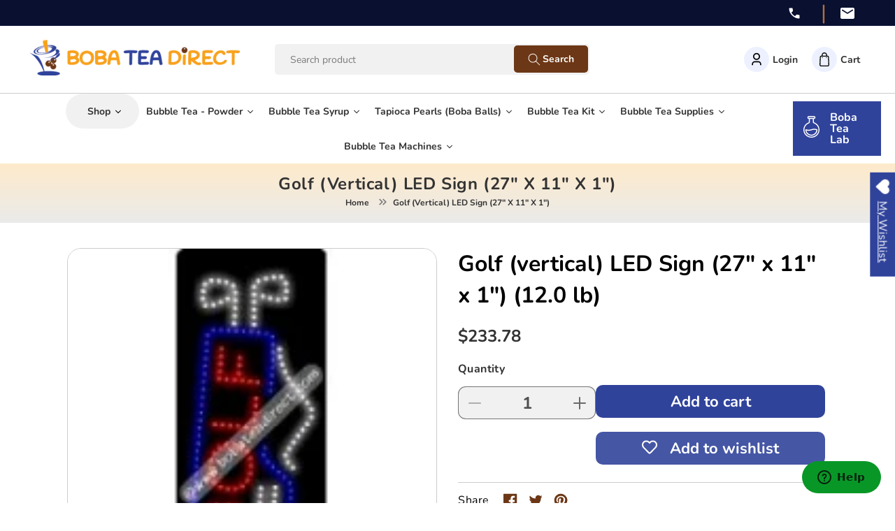

--- FILE ---
content_type: text/html; charset=utf-8
request_url: https://bobateadirect.com/products/golf-vertical-led-sign-27-x-11-x-1
body_size: 44900
content:
<!doctype html>
<html class="no-js" lang="en">
  <head>
    <meta charset="utf-8">
    <meta http-equiv="X-UA-Compatible" content="IE=edge">
    <meta name="viewport" content="width=device-width,initial-scale=1">
    <meta name="theme-color" content="">
    <link rel="canonical" href="https://bobateadirect.com/products/golf-vertical-led-sign-27-x-11-x-1">
    <link rel="preconnect" href="https://cdn.shopify.com" crossorigin><link rel="icon" type="image/png" href="//bobateadirect.com/cdn/shop/files/favicon-3.png?crop=center&height=32&v=1682474115&width=32"><link rel="preconnect" href="https://fonts.shopifycdn.com" crossorigin><title>
      Golf (vertical) LED Sign (27&quot; x 11&quot; x 1&quot;)
 &ndash; Boba Tea Direct</title>

    
      <meta name="description" content="27&quot;H x 11&quot;L x 1&quot;D - Golf (vertical) LED Sign (made with quality)Summary of Features: Attract customers, high visual impact Cool, quite, and energy efficient Environmentally safe Long lasting (100,000+ hours, even when left on all day) Easy install, all hardware included 100% hand crafted (Made in the USA) UL approved (">
    

    

<meta property="og:site_name" content="Boba Tea Direct">
<meta property="og:url" content="https://bobateadirect.com/products/golf-vertical-led-sign-27-x-11-x-1">
<meta property="og:title" content="Golf (vertical) LED Sign (27&quot; x 11&quot; x 1&quot;)">
<meta property="og:type" content="product">
<meta property="og:description" content="27&quot;H x 11&quot;L x 1&quot;D - Golf (vertical) LED Sign (made with quality)Summary of Features: Attract customers, high visual impact Cool, quite, and energy efficient Environmentally safe Long lasting (100,000+ hours, even when left on all day) Easy install, all hardware included 100% hand crafted (Made in the USA) UL approved ("><meta property="og:image" content="http://bobateadirect.com/cdn/shop/products/t-4188.png?v=1690873815">
  <meta property="og:image:secure_url" content="https://bobateadirect.com/cdn/shop/products/t-4188.png?v=1690873815">
  <meta property="og:image:width" content="175">
  <meta property="og:image:height" content="175"><meta property="og:price:amount" content="233.78">
  <meta property="og:price:currency" content="USD"><meta name="twitter:site" content="@bobateadirect"><meta name="twitter:card" content="summary_large_image">
<meta name="twitter:title" content="Golf (vertical) LED Sign (27&quot; x 11&quot; x 1&quot;)">
<meta name="twitter:description" content="27&quot;H x 11&quot;L x 1&quot;D - Golf (vertical) LED Sign (made with quality)Summary of Features: Attract customers, high visual impact Cool, quite, and energy efficient Environmentally safe Long lasting (100,000+ hours, even when left on all day) Easy install, all hardware included 100% hand crafted (Made in the USA) UL approved (">


    <link rel="preconnect" href="https://fonts.googleapis.com">
    <link rel="preconnect" href="https://fonts.gstatic.com" crossorigin>
    <link href="https://fonts.googleapis.com/css2?family=Barlow:ital,wght@0,100;0,200;0,300;0,400;0,500;0,600;0,700;0,800;0,900;1,100;1,200;1,300;1,400;1,500;1,600;1,700;1,800;1,900&display=swap" rel="stylesheet">

    <script src="//bobateadirect.com/cdn/shop/t/16/assets/constants.js?v=95358004781563950421689583907" defer="defer"></script>
    <script src="//bobateadirect.com/cdn/shop/t/16/assets/pubsub.js?v=2921868252632587581689583907" defer="defer"></script>
    <script src="//bobateadirect.com/cdn/shop/t/16/assets/global.js?v=127210358271191040921689583907" defer="defer"></script>

    <script src="https://code.jquery.com/jquery-3.6.4.min.js"></script>
    <script src="//bobateadirect.com/cdn/shop/t/16/assets/swiper-bundle.min.js?v=75993313813068571671689583907" defer="defer"></script>
    <script src="https://cdn.jsdelivr.net/npm/swiper@9/swiper-bundle.min.js"></script>
    <script src="//bobateadirect.com/cdn/shop/t/16/assets/theme.js?v=124245450136779908611689583907" defer="defer"></script>
    
    <script>window.performance && window.performance.mark && window.performance.mark('shopify.content_for_header.start');</script><meta id="shopify-digital-wallet" name="shopify-digital-wallet" content="/74718642455/digital_wallets/dialog">
<meta name="shopify-checkout-api-token" content="4749cad0fabedf5950d7ed00b3b9da61">
<meta id="in-context-paypal-metadata" data-shop-id="74718642455" data-venmo-supported="false" data-environment="production" data-locale="en_US" data-paypal-v4="true" data-currency="USD">
<link rel="alternate" type="application/json+oembed" href="https://bobateadirect.com/products/golf-vertical-led-sign-27-x-11-x-1.oembed">
<script async="async" src="/checkouts/internal/preloads.js?locale=en-US"></script>
<link rel="preconnect" href="https://shop.app" crossorigin="anonymous">
<script async="async" src="https://shop.app/checkouts/internal/preloads.js?locale=en-US&shop_id=74718642455" crossorigin="anonymous"></script>
<script id="apple-pay-shop-capabilities" type="application/json">{"shopId":74718642455,"countryCode":"US","currencyCode":"USD","merchantCapabilities":["supports3DS"],"merchantId":"gid:\/\/shopify\/Shop\/74718642455","merchantName":"Boba Tea Direct","requiredBillingContactFields":["postalAddress","email"],"requiredShippingContactFields":["postalAddress","email"],"shippingType":"shipping","supportedNetworks":["visa","masterCard","amex","discover","elo","jcb"],"total":{"type":"pending","label":"Boba Tea Direct","amount":"1.00"},"shopifyPaymentsEnabled":true,"supportsSubscriptions":true}</script>
<script id="shopify-features" type="application/json">{"accessToken":"4749cad0fabedf5950d7ed00b3b9da61","betas":["rich-media-storefront-analytics"],"domain":"bobateadirect.com","predictiveSearch":true,"shopId":74718642455,"locale":"en"}</script>
<script>var Shopify = Shopify || {};
Shopify.shop = "boba-tea-direct-1778.myshopify.com";
Shopify.locale = "en";
Shopify.currency = {"active":"USD","rate":"1.0"};
Shopify.country = "US";
Shopify.theme = {"name":"Boba-tea-direct\/theme-dev-1.0","id":154481557783,"schema_name":"Dawn","schema_version":"9.0.0","theme_store_id":null,"role":"main"};
Shopify.theme.handle = "null";
Shopify.theme.style = {"id":null,"handle":null};
Shopify.cdnHost = "bobateadirect.com/cdn";
Shopify.routes = Shopify.routes || {};
Shopify.routes.root = "/";</script>
<script type="module">!function(o){(o.Shopify=o.Shopify||{}).modules=!0}(window);</script>
<script>!function(o){function n(){var o=[];function n(){o.push(Array.prototype.slice.apply(arguments))}return n.q=o,n}var t=o.Shopify=o.Shopify||{};t.loadFeatures=n(),t.autoloadFeatures=n()}(window);</script>
<script>
  window.ShopifyPay = window.ShopifyPay || {};
  window.ShopifyPay.apiHost = "shop.app\/pay";
  window.ShopifyPay.redirectState = null;
</script>
<script id="shop-js-analytics" type="application/json">{"pageType":"product"}</script>
<script defer="defer" async type="module" src="//bobateadirect.com/cdn/shopifycloud/shop-js/modules/v2/client.init-shop-cart-sync_BT-GjEfc.en.esm.js"></script>
<script defer="defer" async type="module" src="//bobateadirect.com/cdn/shopifycloud/shop-js/modules/v2/chunk.common_D58fp_Oc.esm.js"></script>
<script defer="defer" async type="module" src="//bobateadirect.com/cdn/shopifycloud/shop-js/modules/v2/chunk.modal_xMitdFEc.esm.js"></script>
<script type="module">
  await import("//bobateadirect.com/cdn/shopifycloud/shop-js/modules/v2/client.init-shop-cart-sync_BT-GjEfc.en.esm.js");
await import("//bobateadirect.com/cdn/shopifycloud/shop-js/modules/v2/chunk.common_D58fp_Oc.esm.js");
await import("//bobateadirect.com/cdn/shopifycloud/shop-js/modules/v2/chunk.modal_xMitdFEc.esm.js");

  window.Shopify.SignInWithShop?.initShopCartSync?.({"fedCMEnabled":true,"windoidEnabled":true});

</script>
<script defer="defer" async type="module" src="//bobateadirect.com/cdn/shopifycloud/shop-js/modules/v2/client.payment-terms_Ci9AEqFq.en.esm.js"></script>
<script defer="defer" async type="module" src="//bobateadirect.com/cdn/shopifycloud/shop-js/modules/v2/chunk.common_D58fp_Oc.esm.js"></script>
<script defer="defer" async type="module" src="//bobateadirect.com/cdn/shopifycloud/shop-js/modules/v2/chunk.modal_xMitdFEc.esm.js"></script>
<script type="module">
  await import("//bobateadirect.com/cdn/shopifycloud/shop-js/modules/v2/client.payment-terms_Ci9AEqFq.en.esm.js");
await import("//bobateadirect.com/cdn/shopifycloud/shop-js/modules/v2/chunk.common_D58fp_Oc.esm.js");
await import("//bobateadirect.com/cdn/shopifycloud/shop-js/modules/v2/chunk.modal_xMitdFEc.esm.js");

  
</script>
<script>
  window.Shopify = window.Shopify || {};
  if (!window.Shopify.featureAssets) window.Shopify.featureAssets = {};
  window.Shopify.featureAssets['shop-js'] = {"shop-cart-sync":["modules/v2/client.shop-cart-sync_DZOKe7Ll.en.esm.js","modules/v2/chunk.common_D58fp_Oc.esm.js","modules/v2/chunk.modal_xMitdFEc.esm.js"],"init-fed-cm":["modules/v2/client.init-fed-cm_B6oLuCjv.en.esm.js","modules/v2/chunk.common_D58fp_Oc.esm.js","modules/v2/chunk.modal_xMitdFEc.esm.js"],"shop-cash-offers":["modules/v2/client.shop-cash-offers_D2sdYoxE.en.esm.js","modules/v2/chunk.common_D58fp_Oc.esm.js","modules/v2/chunk.modal_xMitdFEc.esm.js"],"shop-login-button":["modules/v2/client.shop-login-button_QeVjl5Y3.en.esm.js","modules/v2/chunk.common_D58fp_Oc.esm.js","modules/v2/chunk.modal_xMitdFEc.esm.js"],"pay-button":["modules/v2/client.pay-button_DXTOsIq6.en.esm.js","modules/v2/chunk.common_D58fp_Oc.esm.js","modules/v2/chunk.modal_xMitdFEc.esm.js"],"shop-button":["modules/v2/client.shop-button_DQZHx9pm.en.esm.js","modules/v2/chunk.common_D58fp_Oc.esm.js","modules/v2/chunk.modal_xMitdFEc.esm.js"],"avatar":["modules/v2/client.avatar_BTnouDA3.en.esm.js"],"init-windoid":["modules/v2/client.init-windoid_CR1B-cfM.en.esm.js","modules/v2/chunk.common_D58fp_Oc.esm.js","modules/v2/chunk.modal_xMitdFEc.esm.js"],"init-shop-for-new-customer-accounts":["modules/v2/client.init-shop-for-new-customer-accounts_C_vY_xzh.en.esm.js","modules/v2/client.shop-login-button_QeVjl5Y3.en.esm.js","modules/v2/chunk.common_D58fp_Oc.esm.js","modules/v2/chunk.modal_xMitdFEc.esm.js"],"init-shop-email-lookup-coordinator":["modules/v2/client.init-shop-email-lookup-coordinator_BI7n9ZSv.en.esm.js","modules/v2/chunk.common_D58fp_Oc.esm.js","modules/v2/chunk.modal_xMitdFEc.esm.js"],"init-shop-cart-sync":["modules/v2/client.init-shop-cart-sync_BT-GjEfc.en.esm.js","modules/v2/chunk.common_D58fp_Oc.esm.js","modules/v2/chunk.modal_xMitdFEc.esm.js"],"shop-toast-manager":["modules/v2/client.shop-toast-manager_DiYdP3xc.en.esm.js","modules/v2/chunk.common_D58fp_Oc.esm.js","modules/v2/chunk.modal_xMitdFEc.esm.js"],"init-customer-accounts":["modules/v2/client.init-customer-accounts_D9ZNqS-Q.en.esm.js","modules/v2/client.shop-login-button_QeVjl5Y3.en.esm.js","modules/v2/chunk.common_D58fp_Oc.esm.js","modules/v2/chunk.modal_xMitdFEc.esm.js"],"init-customer-accounts-sign-up":["modules/v2/client.init-customer-accounts-sign-up_iGw4briv.en.esm.js","modules/v2/client.shop-login-button_QeVjl5Y3.en.esm.js","modules/v2/chunk.common_D58fp_Oc.esm.js","modules/v2/chunk.modal_xMitdFEc.esm.js"],"shop-follow-button":["modules/v2/client.shop-follow-button_CqMgW2wH.en.esm.js","modules/v2/chunk.common_D58fp_Oc.esm.js","modules/v2/chunk.modal_xMitdFEc.esm.js"],"checkout-modal":["modules/v2/client.checkout-modal_xHeaAweL.en.esm.js","modules/v2/chunk.common_D58fp_Oc.esm.js","modules/v2/chunk.modal_xMitdFEc.esm.js"],"shop-login":["modules/v2/client.shop-login_D91U-Q7h.en.esm.js","modules/v2/chunk.common_D58fp_Oc.esm.js","modules/v2/chunk.modal_xMitdFEc.esm.js"],"lead-capture":["modules/v2/client.lead-capture_BJmE1dJe.en.esm.js","modules/v2/chunk.common_D58fp_Oc.esm.js","modules/v2/chunk.modal_xMitdFEc.esm.js"],"payment-terms":["modules/v2/client.payment-terms_Ci9AEqFq.en.esm.js","modules/v2/chunk.common_D58fp_Oc.esm.js","modules/v2/chunk.modal_xMitdFEc.esm.js"]};
</script>
<script>(function() {
  var isLoaded = false;
  function asyncLoad() {
    if (isLoaded) return;
    isLoaded = true;
    var urls = ["https:\/\/tabs.stationmade.com\/registered-scripts\/tabs-by-station.js?shop=boba-tea-direct-1778.myshopify.com"];
    for (var i = 0; i < urls.length; i++) {
      var s = document.createElement('script');
      s.type = 'text/javascript';
      s.async = true;
      s.src = urls[i];
      var x = document.getElementsByTagName('script')[0];
      x.parentNode.insertBefore(s, x);
    }
  };
  if(window.attachEvent) {
    window.attachEvent('onload', asyncLoad);
  } else {
    window.addEventListener('load', asyncLoad, false);
  }
})();</script>
<script id="__st">var __st={"a":74718642455,"offset":-25200,"reqid":"500fa10f-7c46-450a-82d5-15690cd476d2-1769040800","pageurl":"bobateadirect.com\/products\/golf-vertical-led-sign-27-x-11-x-1","u":"7fc2349150e3","p":"product","rtyp":"product","rid":8507644510487};</script>
<script>window.ShopifyPaypalV4VisibilityTracking = true;</script>
<script id="form-persister">!function(){'use strict';const t='contact',e='new_comment',n=[[t,t],['blogs',e],['comments',e],[t,'customer']],o='password',r='form_key',c=['recaptcha-v3-token','g-recaptcha-response','h-captcha-response',o],s=()=>{try{return window.sessionStorage}catch{return}},i='__shopify_v',u=t=>t.elements[r],a=function(){const t=[...n].map((([t,e])=>`form[action*='/${t}']:not([data-nocaptcha='true']) input[name='form_type'][value='${e}']`)).join(',');var e;return e=t,()=>e?[...document.querySelectorAll(e)].map((t=>t.form)):[]}();function m(t){const e=u(t);a().includes(t)&&(!e||!e.value)&&function(t){try{if(!s())return;!function(t){const e=s();if(!e)return;const n=u(t);if(!n)return;const o=n.value;o&&e.removeItem(o)}(t);const e=Array.from(Array(32),(()=>Math.random().toString(36)[2])).join('');!function(t,e){u(t)||t.append(Object.assign(document.createElement('input'),{type:'hidden',name:r})),t.elements[r].value=e}(t,e),function(t,e){const n=s();if(!n)return;const r=[...t.querySelectorAll(`input[type='${o}']`)].map((({name:t})=>t)),u=[...c,...r],a={};for(const[o,c]of new FormData(t).entries())u.includes(o)||(a[o]=c);n.setItem(e,JSON.stringify({[i]:1,action:t.action,data:a}))}(t,e)}catch(e){console.error('failed to persist form',e)}}(t)}const f=t=>{if('true'===t.dataset.persistBound)return;const e=function(t,e){const n=function(t){return'function'==typeof t.submit?t.submit:HTMLFormElement.prototype.submit}(t).bind(t);return function(){let t;return()=>{t||(t=!0,(()=>{try{e(),n()}catch(t){(t=>{console.error('form submit failed',t)})(t)}})(),setTimeout((()=>t=!1),250))}}()}(t,(()=>{m(t)}));!function(t,e){if('function'==typeof t.submit&&'function'==typeof e)try{t.submit=e}catch{}}(t,e),t.addEventListener('submit',(t=>{t.preventDefault(),e()})),t.dataset.persistBound='true'};!function(){function t(t){const e=(t=>{const e=t.target;return e instanceof HTMLFormElement?e:e&&e.form})(t);e&&m(e)}document.addEventListener('submit',t),document.addEventListener('DOMContentLoaded',(()=>{const e=a();for(const t of e)f(t);var n;n=document.body,new window.MutationObserver((t=>{for(const e of t)if('childList'===e.type&&e.addedNodes.length)for(const t of e.addedNodes)1===t.nodeType&&'FORM'===t.tagName&&a().includes(t)&&f(t)})).observe(n,{childList:!0,subtree:!0,attributes:!1}),document.removeEventListener('submit',t)}))}()}();</script>
<script integrity="sha256-4kQ18oKyAcykRKYeNunJcIwy7WH5gtpwJnB7kiuLZ1E=" data-source-attribution="shopify.loadfeatures" defer="defer" src="//bobateadirect.com/cdn/shopifycloud/storefront/assets/storefront/load_feature-a0a9edcb.js" crossorigin="anonymous"></script>
<script crossorigin="anonymous" defer="defer" src="//bobateadirect.com/cdn/shopifycloud/storefront/assets/shopify_pay/storefront-65b4c6d7.js?v=20250812"></script>
<script data-source-attribution="shopify.dynamic_checkout.dynamic.init">var Shopify=Shopify||{};Shopify.PaymentButton=Shopify.PaymentButton||{isStorefrontPortableWallets:!0,init:function(){window.Shopify.PaymentButton.init=function(){};var t=document.createElement("script");t.src="https://bobateadirect.com/cdn/shopifycloud/portable-wallets/latest/portable-wallets.en.js",t.type="module",document.head.appendChild(t)}};
</script>
<script data-source-attribution="shopify.dynamic_checkout.buyer_consent">
  function portableWalletsHideBuyerConsent(e){var t=document.getElementById("shopify-buyer-consent"),n=document.getElementById("shopify-subscription-policy-button");t&&n&&(t.classList.add("hidden"),t.setAttribute("aria-hidden","true"),n.removeEventListener("click",e))}function portableWalletsShowBuyerConsent(e){var t=document.getElementById("shopify-buyer-consent"),n=document.getElementById("shopify-subscription-policy-button");t&&n&&(t.classList.remove("hidden"),t.removeAttribute("aria-hidden"),n.addEventListener("click",e))}window.Shopify?.PaymentButton&&(window.Shopify.PaymentButton.hideBuyerConsent=portableWalletsHideBuyerConsent,window.Shopify.PaymentButton.showBuyerConsent=portableWalletsShowBuyerConsent);
</script>
<script data-source-attribution="shopify.dynamic_checkout.cart.bootstrap">document.addEventListener("DOMContentLoaded",(function(){function t(){return document.querySelector("shopify-accelerated-checkout-cart, shopify-accelerated-checkout")}if(t())Shopify.PaymentButton.init();else{new MutationObserver((function(e,n){t()&&(Shopify.PaymentButton.init(),n.disconnect())})).observe(document.body,{childList:!0,subtree:!0})}}));
</script>
<link id="shopify-accelerated-checkout-styles" rel="stylesheet" media="screen" href="https://bobateadirect.com/cdn/shopifycloud/portable-wallets/latest/accelerated-checkout-backwards-compat.css" crossorigin="anonymous">
<style id="shopify-accelerated-checkout-cart">
        #shopify-buyer-consent {
  margin-top: 1em;
  display: inline-block;
  width: 100%;
}

#shopify-buyer-consent.hidden {
  display: none;
}

#shopify-subscription-policy-button {
  background: none;
  border: none;
  padding: 0;
  text-decoration: underline;
  font-size: inherit;
  cursor: pointer;
}

#shopify-subscription-policy-button::before {
  box-shadow: none;
}

      </style>
<script id="sections-script" data-sections="header" defer="defer" src="//bobateadirect.com/cdn/shop/t/16/compiled_assets/scripts.js?v=6466"></script>
<script>window.performance && window.performance.mark && window.performance.mark('shopify.content_for_header.end');</script>


    <style data-shopify>
      @font-face {
  font-family: Nunito;
  font-weight: 400;
  font-style: normal;
  font-display: swap;
  src: url("//bobateadirect.com/cdn/fonts/nunito/nunito_n4.fc49103dc396b42cae9460289072d384b6c6eb63.woff2") format("woff2"),
       url("//bobateadirect.com/cdn/fonts/nunito/nunito_n4.5d26d13beeac3116db2479e64986cdeea4c8fbdd.woff") format("woff");
}

      @font-face {
  font-family: Nunito;
  font-weight: 700;
  font-style: normal;
  font-display: swap;
  src: url("//bobateadirect.com/cdn/fonts/nunito/nunito_n7.37cf9b8cf43b3322f7e6e13ad2aad62ab5dc9109.woff2") format("woff2"),
       url("//bobateadirect.com/cdn/fonts/nunito/nunito_n7.45cfcfadc6630011252d54d5f5a2c7c98f60d5de.woff") format("woff");
}

      @font-face {
  font-family: Nunito;
  font-weight: 400;
  font-style: italic;
  font-display: swap;
  src: url("//bobateadirect.com/cdn/fonts/nunito/nunito_i4.fd53bf99043ab6c570187ed42d1b49192135de96.woff2") format("woff2"),
       url("//bobateadirect.com/cdn/fonts/nunito/nunito_i4.cb3876a003a73aaae5363bb3e3e99d45ec598cc6.woff") format("woff");
}

      @font-face {
  font-family: Nunito;
  font-weight: 700;
  font-style: italic;
  font-display: swap;
  src: url("//bobateadirect.com/cdn/fonts/nunito/nunito_i7.3f8ba2027bc9ceb1b1764ecab15bae73f86c4632.woff2") format("woff2"),
       url("//bobateadirect.com/cdn/fonts/nunito/nunito_i7.82bfb5f86ec77ada3c9f660da22064c2e46e1469.woff") format("woff");
}

      @font-face {
  font-family: Nunito;
  font-weight: 400;
  font-style: normal;
  font-display: swap;
  src: url("//bobateadirect.com/cdn/fonts/nunito/nunito_n4.fc49103dc396b42cae9460289072d384b6c6eb63.woff2") format("woff2"),
       url("//bobateadirect.com/cdn/fonts/nunito/nunito_n4.5d26d13beeac3116db2479e64986cdeea4c8fbdd.woff") format("woff");
}


      :root {
        --font-body-family: Nunito, sans-serif;
        --font-body-style: normal;
        --font-body-weight: 400;
        --font-body-weight-bold: 700;

        --font-heading-family: Nunito, sans-serif;
        --font-heading-style: normal;
        --font-heading-weight: 400;

        --font-body-scale: 1.0;
        --font-heading-scale: 1.0;

        --color-base-text: 18, 18, 18;
        --color-shadow: 18, 18, 18;
        --color-base-background-1: 255, 255, 255;
        --color-base-background-2: 243, 243, 243;
        --color-base-solid-button-labels: 255, 255, 255;
        --color-base-outline-button-labels: 18, 18, 18;
        --color-base-accent-1: 18, 18, 18;
        --color-base-accent-2: 51, 79, 180;
        --payment-terms-background-color: #ffffff;

        --gradient-base-background-1: #ffffff;
        --gradient-base-background-2: #f3f3f3;
        --gradient-base-accent-1: #121212;
        --gradient-base-accent-2: #334fb4;

        --media-padding: px;
        --media-border-opacity: 0.05;
        --media-border-width: 1px;
        --media-radius: 0px;
        --media-shadow-opacity: 0.0;
        --media-shadow-horizontal-offset: 0px;
        --media-shadow-vertical-offset: 4px;
        --media-shadow-blur-radius: 5px;
        --media-shadow-visible: 0;

        --page-width: 120rem;
        --page-width-margin: 0rem;

        --product-card-image-padding: 0.0rem;
        --product-card-corner-radius: 0.0rem;
        --product-card-text-alignment: left;
        --product-card-border-width: 0.0rem;
        --product-card-border-opacity: 0.1;
        --product-card-shadow-opacity: 0.0;
        --product-card-shadow-visible: 0;
        --product-card-shadow-horizontal-offset: 0.0rem;
        --product-card-shadow-vertical-offset: 0.4rem;
        --product-card-shadow-blur-radius: 0.5rem;

        --collection-card-image-padding: 0.0rem;
        --collection-card-corner-radius: 0.0rem;
        --collection-card-text-alignment: left;
        --collection-card-border-width: 0.0rem;
        --collection-card-border-opacity: 0.1;
        --collection-card-shadow-opacity: 0.0;
        --collection-card-shadow-visible: 0;
        --collection-card-shadow-horizontal-offset: 0.0rem;
        --collection-card-shadow-vertical-offset: 0.4rem;
        --collection-card-shadow-blur-radius: 0.5rem;

        --blog-card-image-padding: 0.0rem;
        --blog-card-corner-radius: 0.0rem;
        --blog-card-text-alignment: left;
        --blog-card-border-width: 0.0rem;
        --blog-card-border-opacity: 0.1;
        --blog-card-shadow-opacity: 0.0;
        --blog-card-shadow-visible: 0;
        --blog-card-shadow-horizontal-offset: 0.0rem;
        --blog-card-shadow-vertical-offset: 0.4rem;
        --blog-card-shadow-blur-radius: 0.5rem;

        --badge-corner-radius: 4.0rem;

        --popup-border-width: 1px;
        --popup-border-opacity: 0.1;
        --popup-corner-radius: 0px;
        --popup-shadow-opacity: 0.0;
        --popup-shadow-horizontal-offset: 0px;
        --popup-shadow-vertical-offset: 4px;
        --popup-shadow-blur-radius: 5px;

        --drawer-border-width: 1px;
        --drawer-border-opacity: 0.1;
        --drawer-shadow-opacity: 0.0;
        --drawer-shadow-horizontal-offset: 0px;
        --drawer-shadow-vertical-offset: 4px;
        --drawer-shadow-blur-radius: 5px;

        --spacing-sections-desktop: 0px;
        --spacing-sections-mobile: 0px;

        --grid-desktop-vertical-spacing: 8px;
        --grid-desktop-horizontal-spacing: 8px;
        --grid-mobile-vertical-spacing: 4px;
        --grid-mobile-horizontal-spacing: 4px;

        --text-boxes-border-opacity: 0.1;
        --text-boxes-border-width: 0px;
        --text-boxes-radius: 0px;
        --text-boxes-shadow-opacity: 0.0;
        --text-boxes-shadow-visible: 0;
        --text-boxes-shadow-horizontal-offset: 0px;
        --text-boxes-shadow-vertical-offset: 4px;
        --text-boxes-shadow-blur-radius: 5px;

        --buttons-radius: 0px;
        --buttons-radius-outset: 0px;
        --buttons-border-width: 1px;
        --buttons-border-opacity: 1.0;
        --buttons-shadow-opacity: 0.0;
        --buttons-shadow-visible: 0;
        --buttons-shadow-horizontal-offset: 0px;
        --buttons-shadow-vertical-offset: 4px;
        --buttons-shadow-blur-radius: 5px;
        --buttons-border-offset: 0px;

        --inputs-radius: 0px;
        --inputs-border-width: 1px;
        --inputs-border-opacity: 0.55;
        --inputs-shadow-opacity: 0.0;
        --inputs-shadow-horizontal-offset: 0px;
        --inputs-margin-offset: 0px;
        --inputs-shadow-vertical-offset: 4px;
        --inputs-shadow-blur-radius: 5px;
        --inputs-radius-outset: 0px;

        --variant-pills-radius: 40px;
        --variant-pills-border-width: 1px;
        --variant-pills-border-opacity: 0.55;
        --variant-pills-shadow-opacity: 0.0;
        --variant-pills-shadow-horizontal-offset: 0px;
        --variant-pills-shadow-vertical-offset: 4px;
        --variant-pills-shadow-blur-radius: 5px;
      }

      *,
      *::before,
      *::after {
        box-sizing: inherit;
      }

      html {
        box-sizing: border-box;
        font-size: calc(var(--font-body-scale) * 62.5%);
        height: 100%;
      }

      body {
        display: grid;
        grid-template-rows: auto auto 1fr auto;
        grid-template-columns: 100%;
        min-height: 100%;
        margin: 0;
        font-size: 1.5rem;
        letter-spacing: 0.06rem;
        line-height: calc(1 + 0.8 / var(--font-body-scale));
        font-family: var(--font-body-family);
        font-style: var(--font-body-style);
        font-weight: var(--font-body-weight);
      }

      @media screen and (min-width: 750px) {
        body {
          font-size: 1.6rem;
        }
      }
    </style>

    <link href="//bobateadirect.com/cdn/shop/t/16/assets/base.css?v=14566176115927164541689583907" rel="stylesheet" type="text/css" media="all" />

    <link href="//bobateadirect.com/cdn/shop/t/16/assets/bootstrap-grid.min.css?v=24245926709537995451689583907" rel="stylesheet" type="text/css" media="all" />
    <link href="//bobateadirect.com/cdn/shop/t/16/assets/swiper-bundle.min.css?v=822025969772502071689583907" rel="stylesheet" type="text/css" media="all" />
    <link rel="stylesheet" href="https://cdn.jsdelivr.net/npm/swiper@9/swiper-bundle.min.css" />
    <link href="//bobateadirect.com/cdn/shop/t/16/assets/theme.css?v=102453059608841829761695716864" rel="stylesheet" type="text/css" media="all" />

    <link href="//bobateadirect.com/cdn/shop/t/16/assets/custom.css?v=181703407000557039811707483252" rel="stylesheet" type="text/css" media="all" />
    <link href="//bobateadirect.com/cdn/shop/t/16/assets/responsive.css?v=66692143489417759431689583907" rel="stylesheet" type="text/css" media="all" />
<link rel="preload" as="font" href="//bobateadirect.com/cdn/fonts/nunito/nunito_n4.fc49103dc396b42cae9460289072d384b6c6eb63.woff2" type="font/woff2" crossorigin><link rel="preload" as="font" href="//bobateadirect.com/cdn/fonts/nunito/nunito_n4.fc49103dc396b42cae9460289072d384b6c6eb63.woff2" type="font/woff2" crossorigin><link rel="stylesheet" href="//bobateadirect.com/cdn/shop/t/16/assets/component-predictive-search.css?v=85913294783299393391689583907" media="print" onload="this.media='all'"><script>document.documentElement.className = document.documentElement.className.replace('no-js', 'js');
    if (Shopify.designMode) {
      document.documentElement.classList.add('shopify-design-mode');
    }
    </script>
  
  







<script>var loox_global_hash = '1703043548282';</script><script>var loox_pop_active = true;var loox_pop_display = {"home_page":true,"product_page":true,"cart_page":true,"other_pages":true};</script><style>.loox-reviews-default { max-width: 1200px; margin: 0 auto; }.loox-rating .loox-icon { color:#8CC63F; }
:root { --lxs-rating-icon-color: #8CC63F; }</style>
<script type="text/javascript">const posterly_theme_vars = { design_id: '', sku: 'NEO-20468' };</script>


<style>
.Product__Gallery--stack.Product__Gallery--withThumbnails {
    display:block !important;
}
  .single-option-selector {
    width:100%;
  }
  #rondellCarousel {
    content-visibility: hidden !important;
  }
  #product-switcher li img {
      height: -webkit-fill-available;
      object-fit: contain;
  }
  .product-form__buy-buttons {
    width: 100%;
  }
  #customify_form select {
    max-width: 250px;
    height: 40px;
    padding: 5px 10px;
    box-sizing: border-box;
    margin-bottom: 15px !important;
  }
  #customify_form div:empty{display:block !important;}
  #customify-pcolor li::before, .customify-color li::before, #cst-container li::before {
    display:none;
  }

  #productSelect {
    display: none;
   }
</style>
<script src="https://d2hl1uvd5lolaz.cloudfront.net/cstassets/thirdparty-v2.4.js"></script>
<script src="https://d2hl1uvd5lolaz.cloudfront.net/cstassets/jscolor.min.js"></script>

<script>
      const CST_ID = '.medium-up--one-half:eq(0):not(.small--hide), .product-single__photos, .product__media-wrapper, .Product__Gallery--withThumbnails, .product-single__media-group, .product-img-box, .product-galleries,.gallery-control,.product-detail .gallery__inner,.Product__Gallery.Product__Gallery--withDots, .product-gallery.product-gallery--layout-2'
      const CST_FORM = '.selector-wrapper, .ProductSelect-product-template, .product-form__quantity, .ProductMeta__Description, .item_var_size'
      const CST_SUBMIT ='button[name="add"], input[name="add"], button[data-action="add-to-cart"], #AddToCart,form[action="/cart/add"] button[type="submit"],.add_to_cart_div input[type="submit"]'
      let CST_SUBMIT_W = CST_SUBMIT.replace('#','')
      CST_SUBMIT_W = CST_SUBMIT_W.replace('.','')
      const CST_SUBMITREMOVE_CLASS = 'add-to-cart btnAddToCart product-form__cart-submit ProductForm__AddToCart js-product-button-add-to-cart'
      const CST_PRICE = '.product__price, .price-item, .product-price__price, .price-area'
      const CST_HIDE_EXIST_SELECT = '.variant-wrapper.variant-wrapper--button.js, .product-single__variants, variant-radios, .option-selectors'
        var product_variant_map = [];
        
        product_variant_map[0] = {"id":45973162852631,"title":"Default Title","option1":"Default Title","option2":null,"option3":null,"sku":"NEO-20468","requires_shipping":true,"taxable":true,"featured_image":null,"available":true,"name":"Golf (vertical) LED Sign (27\" x 11\" x 1\")","public_title":null,"options":["Default Title"],"price":23378,"weight":5443,"compare_at_price":null,"inventory_management":"shopify","barcode":"","requires_selling_plan":false,"selling_plan_allocations":[]};
        
        var cst_pImages = '["\/\/bobateadirect.com\/cdn\/shop\/products\/t-4188.png?v=1690873815","\/\/bobateadirect.com\/cdn\/shop\/products\/t-4188-4055.jpg?v=1690873815"]';
    
        
        

    /* variants price */
    var product_title = "Golf (vertical) LED Sign (27&quot; x 11&quot; x 1&quot;)";
    var product_handle = "golf-vertical-led-sign-27-x-11-x-1";
    var product_id = "8507644510487"; //test
    var the_form_box = $("#customify-variant-table");
    success_div = the_form_box.find(".msg-info");
    variantPrice = []; //test
    money_format = "${{amount}}";
    product_variant = "[ProductVariantDrop]";
    form_method = "";
    var html_variants = '';
    

    var product_variants = [];
    
        var first_variant = "Default Title";
        first_variant = first_variant.replace(" ","_");
        var new_variant = [];
        new_variant['id'] = "45973162852631"
        new_variant['title'] = "Default Title"
        new_variant['available'] = "true"
        new_variant['price'] = "$233.78"
        new_variant['price_no_currency'] = "23378"
        new_variant['compare_at_price_no_currency'] = ""
        new_variant['compare_at_price'] = ""
        new_variant['options'] = []
        
            new_variant['options'].push("Default Title")
        
        if(typeof product_variants[first_variant] != "undefined"){
            product_variants[first_variant].push((new_variant))
        }else{
            product_variants[first_variant] = [];
            product_variants[first_variant].push((new_variant))
        }
    
    
    
        var money_format_type = "dot";
        variantPrice[45973162852631] = 233.78;
    

    
</script>
<script>
    var product_ori_id = '8507644510487';var product_ori_handle = 'golf-vertical-led-sign-27-x-11-x-1';var product_detail = {id:'8507644510487',handle:'golf-vertical-led-sign-27-x-11-x-1'};window.jQuery || document.write("<script src='//ajax.googleapis.com/ajax/libs/jquery/3.1.1/jquery.min.js'>\x3C/script>")
</script>

<script type="text/javascript">

  document.addEventListener('cstVariantTable', function(){
  let table =`<div id="customify-variant-table">
      <input type="file" id="customify-upload" style="display: none" />
      <table width="100%" border="0" cellspacing="0" cellpadding="0" name="id" style="display:block;!important">
        <tbody>
          <tr class="">
            <th>Title</th> 
            <th scope="col" class="center cst_price_label">Price</th>
            <th scope="col" style="width: 80px;" class="cst_qty_label textright txtLang">misc.quantity</th>
          </tr>  
          <tr class="" id="variant_tr-45973162852631"> 
            <td class=\'text\'>Default Title</td> 
            <td value="45973162852631" title="" class="center">$233.78 </td>
            <td> 
              <input data-idx="45973162852631" class=\'qty_input\' type="text" value="0" name="qty_45973162852631" id="qty_45973162852631" /> </td>
          </tr>  </tbody>
      </table>
      <div class="msg-info" style="display: none; padding: 10px 0px;"></div>
    </div>`
    if($('.cst-row').length){
      $('.cst-row:last').after(table)
    }else{
      $(CST_SUBMIT).parents('form').prepend(table)
    }

    $(CST_HIDE_EXIST_SELECT+',.selector-wrapper').remove()

  })
  
  document.addEventListener('cstReady',function(){
    let currentVariantID = null
    setTimeout(function(){
      if($("#customify_form [name='id']").length!=0 && $("#customify_form .selector-wrapper").length == 0  && ($("#customify_form [name='id']").val() == null || typeof $("#customify_form [name='id']").val() == 'undefined' )){
        let variant_id = $('#customify_form [name="id"] option').val();
          $('#customify_form [name="id"]').remove()
          $('#customify_form').append("<input name='id' type='hidden' value='"+variant_id+"' />")
        }
      },2000)
        function getUrlParams(e, n) {
            n || (n = window.location.href), e = e.replace(/[\[\]]/g, "$&");
            var r = new RegExp("[?&]" + e + "(=([^&#]*)|&|#|$)"),
                a = r.exec(n);
            return a ? a[2] ? decodeURIComponent(a[2].replace(/\+/g, " ")) : "" : null
        }
        var variant_id = getUrlParams("variant");
        $("select[name=\'id\']").val(variant_id);
        $("#preload-thumbnails").parent().detach().insertAfter("#cst-price");

    function selectTrigger(option0,option1,option2,option3,option4){
          let title_variant = "";
          title_variant = option0;
          if(option1 !== undefined){
            title_variant += " / "+option1
          }
          if(option2 !== undefined){
            title_variant += " / "+option2
          }
          if(option3 !== undefined){
            title_variant += " / "+option3
          }

          $('.swapProduct[data-title="'+title_variant+'"]').trigger('click')
          let variant = productOptions.filter(item=>{return item.title == title_variant})

          if(variant.length !== 0){
            let findId = $("#customify_form").find("[name='id']")
            if(findId.length == 0){
              $("#customify_form").append("<input name='id' type='hidden' value='"+variant[0].id+"' />")
            }else{
              $("#customify_form").find("[name='id']").val(variant[0].id)
            }
          }

        $("[name='option-0']:eq(0)").click();
    }

    $("[name^='option-']").on("click",function(){
          let option0 = $("[name='option-0']:checked").val()
          let option1 = $("[name='option-1']:checked").val()
          let option2 = $("[name='option-2']:checked").val()
          let option3 = $("[name='option-3']:checked").val()
          selectTrigger(option0,option1,option2,option3)      
    })
    $(document).on("change","[id^='SingleOptionSelector-']",function(){
          // console.log("click")
          let option0 = $("#SingleOptionSelector-0").val()
          let option1 = $("#SingleOptionSelector-1").val()
          let option2 = $("#SingleOptionSelector-2").val()
          let option3 = $("#SingleOptionSelector-3").val()
          selectTrigger(option0,option1,option2,option3)      
    })

    $(document).on("click", 'input[type="radio"], [name^="option"]', function(){
      setTimeout(function(){
        var variant_id = getUrlParams("variant");
        let variant = productOptions.filter(item=>{return item.id == variant_id})
        if(variant.length>0 && variant_id !== currentVariantID){
          currentVariantID = variant_id
          $('.swapProduct[data-title="'+variant[0].title+'"]').trigger('click')
          let findId = $("#customify_form").find("select[name='id']")
            if(findId.length == 0){
              let newId = $("#customify_form").find("input[name='id']")
              if(newId.length > 0){
                newId.val(variant_id)
              }else{
                $("#customify_form").append("<input name='id' type='hidden' value='"+variant_id+"' />")
              }
            }else{
              findId.remove();
              $("#customify_form").append("<input name='id' type='hidden' value='"+variant_id+"' />")
            }
        }
      },300)
    })

})

</script>
<script src="/apps/customify/load_onpage_v3/8507644510487.js" type="text/javascript"></script>

<script>
        const cst_money_formate = "${{amount}}";
        const money_with_currency_format = "${{amount}} USD";
        </script>
        <script>
        let cstCartItems=[],products=[],extra_pricing=[],loop__=null,loop__1=null;const cartItemSelecter=".CartItem, .cart-item, .cart_item, .ajaxcart__product, .cart__row:not(.cart__header-labels, .cart__row--heading, .visually-hidden)",cartItemPriceSelecter=".Price, .price, .h5:last-child, .cart__final-price span, .cart__item-total, .cart__price, .total .product-subtotal, .product-price .money",hideCartCount=".cart-count-bubble, .header-bar__cart-count, #CartCount";async function getCarts(){let t=null;return await fetch("/cart.json").then((t=>{if(t.ok)return t.json();throw new Error("Something went wrong")})).then((e=>{t=e})).catch((t=>{})),t}function updateCart(t,e,r){cstCartItems.forEach(((t,n)=>{n+1!=e&&cstCartItems[e].properties._cst_extra_pricing_ref===t.properties._cst_extra_pricing_ref&&(line=n+1,r=t.properties._extra_pricing)})),null!=line&&null!=r&&updateQty(line,t*r)}function updateQty(t,e){fetch("/cart/change.js",{method:"POST",body:JSON.stringify({line:t,quantity:e}),headers:{"Content-type":"application/json"}}).then((function(t){return t.ok?t.json():Promise.reject(t)})).then((function(t){calcCart(),window.location.reload()})).catch((function(t){console.warn("Something went wrong.",t)}))}function calcCart(){getCarts().then((t=>{if("undifined"!=typeof t.items){cstCartItems=t.items;const e=[];if(0==cstCartItems.length)return clearInterval(loop__),clearInterval(loop__1),0;if(cstCartItems.forEach(((t,r)=>{null!=t.properties&&void 0!==t.properties._cst_extra_pricing_ref&&null!=t.properties._cst_extra_pricing_ref&&e.push(t)})),0==e.length)return clearInterval(loop__),clearInterval(loop__1),0;hideExtraPricing()}}))}function formatMoney(t,e,r,n){void 0===e&&(e=2),void 0===r&&(r="."),void 0===n&&(n=",");try{e=Math.abs(e),e=isNaN(e)?2:e;const c=t<0?"-":"";return i=parseInt(t=Math.abs(Number(t)||0).toFixed(e)).toString(),j=i.length>3?i.length%3:0,c+(j?i.substr(0,j)+n:"")+i.substr(j).replace(/(\d{3})(?=\d)/g,"$1"+n)+(e?r+Math.abs(t-i).toFixed(e).slice(2):"")}catch(t){console.log(t)}}function hideExtraPricing(){const t=[],e=[],r=[],n=[];let c=!1;cstCartItems.forEach(((c,i)=>{c.line=i+1,"customizing-extra-pricing"==c.handle?(t.push(i+1),e.push(c)):r.push(c),null!=c.properties&&void 0!==c.properties._cst_extra_pricing_ref&&null!=c.properties._cst_extra_pricing_ref&&n.push(c)}));for(const t of r){let e=!1;if(null!=t.properties&&void 0!==t.properties._cst_extra_pricing_ref){let r=t.properties._cst_extra_pricing_ref;cstCartItems.forEach(((n,i)=>{if("customizing-extra-pricing"==n.handle&&n.properties._cst_extra_pricing_ref==r){e=!0;let r=(t.final_line_price+n.final_line_price)/100,a=document.querySelectorAll(cartItemSelecter)[t.line-1];if(void 0!==a){let t=a.querySelectorAll(cartItemPriceSelecter);void 0!==t&&(r=cst_money_formate.indexOf("amount_with_comma_separator")>-1?formatMoney(r,2,",","."):formatMoney(r),r=cst_money_formate.replace(/\{\{(.*?)\}\}/g,r),t.forEach((t=>{t.innerHTML=r})))}let o=document.querySelectorAll(cartItemSelecter)[n.line-1];if(void 0!==o&&(o.style.display="none",c=!0),document.querySelectorAll(hideCartCount).forEach((t=>{void 0!==t&&(t.innerHTML="<span></span>")})),parseInt(t.properties._extra_pricing)*t.quantity!=n.quantity){let e=t.properties._extra_pricing;updateQty(i+1,t.quantity*e)}}}))}e||null==t.properties||void 0===t.properties._cst_extra_pricing_ref||null==t.properties._cst_extra_pricing_ref||updateQty(t.line,0)}for(const t of e){const e=document.querySelectorAll("[name='updates[]'][value='"+t.quantity+"']");for(const t of e)c||cartItemSelecter.split(", ").forEach((e=>{try{null!=t.closest(e)&&(c=!0,t.closest(e).style.display="none")}catch(t){}}));let r=!1;if(cstCartItems.forEach(((e,n)=>{"customizing-extra-pricing"!=e.handle&&null!=e.properties&&e.properties._cst_extra_pricing_ref==t.properties._cst_extra_pricing_ref&&(r=!0)})),!r){let e=t.properties._extra_pricing,r=0;updateQty(t.line,r*e)}}if(!c){document.querySelectorAll("a[href*='/cart/change']").forEach((e=>{let r=e.getAttribute("href").replace("/cart/change?",""),n=new URLSearchParams(r),c=Object.fromEntries(n);0==c.quantity&&t.includes(parseInt(c.line))&&cartItemSelecter.split(", ").forEach((t=>{try{null!=e.closest(t)&&(e.closest(t).style.display="none")}catch(t){}}))}))}}function changed(t){(t.target.matches("a[href*='/cart/change']")||t.target.matches("[name='updates[]']"))&&calcCart()}loop__=setInterval((function(){calcCart()}),1e3),loop__1=setInterval((function(){hideExtraPricing()}),100),calcCart(),document.addEventListener("click",(function(t){changed(t)})),document.addEventListener("change",(function(t){changed(t)}));
        </script>
        
<script>var advance_reorder_money_format = "${{amount}} USD"</script> <!-- BEGIN app block: shopify://apps/klaviyo-email-marketing-sms/blocks/klaviyo-onsite-embed/2632fe16-c075-4321-a88b-50b567f42507 -->















  <script>
    window.klaviyoReviewsProductDesignMode = false
  </script>







<!-- END app block --><!-- BEGIN app block: shopify://apps/customify/blocks/button-customize/0cb55c9f-fdee-4f0f-864c-f296929a4bbb -->
<script>
	
		var app_name = 'customify'
		var product_ori_id = '8507644510487';
		var product_ori_handle = 'golf-vertical-led-sign-27-x-11-x-1';
		var product_detail = {id:'8507644510487',handle:'golf-vertical-led-sign-27-x-11-x-1'};
		window.jQuery || document.write("<script src='//ajax.googleapis.com/ajax/libs/jquery/3.1.1/jquery.min.js'>\x3C/script>")

		document.addEventListener('cstHideBuyButton', function(){
			//event to run hide buyButton
			var hideBuyBtn = '.shopify-payment-button'
			if(hideBuyBtn != ''){
				jQuery(document).ready(function(){
					setTimeout(function(){
						jQuery(".shopify-payment-button").hide()
					},400)
				})
			}
		})
		document.addEventListener('cstHideAddToCart', function(){
			//event to run hide buyButton
			var hideBuyBtn = ''
			if(hideBuyBtn != ''){
				jQuery(document).ready(function(){
					setTimeout(function(){
						jQuery("").hide()
					},400)
				})
			}
		})

		if (typeof jQuery != 'undefined'){
			jQuery(document).on("click","#customify-link",function(e){
				e.preventDefault()
				console.log("click")
				window.location.href = $(this).attr("href")
			})
		}
</script>

<script src="/apps/customify/js_api_v2/call/8507644510487.js" defer></script>




<script>
	window.isCstCartExist = true
	window.cartItemSelector_ = null
	window.cartItemPriceSelector_ = null
	window.hideCartCount_ = null
	if(typeof cst_money_with_currency_format == "undefined"){
		window.cst_money_formate = "${{amount}}"
		window.cst_money_with_currency_format = "${{amount}} USD"
		window.isCstCartExist = false
	}
</script>



<!-- END app block --><!-- BEGIN app block: shopify://apps/tabs-studio/blocks/global_embed_block/19980fb9-f2ca-4ada-ad36-c0364c3318b8 -->
<style id="tabs-by-station-custom-styles">
  .station-tabs .station-tabs-link.is-active{font-weight:600 !important;border-width: 0 0 2px 0 !important;border-style:solid !important;border-color:#F9A11B !important;}.station-tabs.mod-full-width .station-tabs-link.is-active, .station-tabs .station-tabs-tabset.mod-vertical .station-tabs-link.is-active{font-weight:600 !important;}.station-tabs .station-tabs-tab.is-active{font-weight:600 !important;border-width: 0 0 2px 0 !important;border-style:solid !important;border-color:#F9A11B !important;}.station-tabs.mod-full-width .station-tabs-tab.is-active, .station-tabs .station-tabs-tabset.mod-vertical .station-tabs-tab.is-active{font-weight:600 !important;}.station-tabs .station-tabs-link{border-width:0 0 1px !important;padding:0 0 6px !important;margin:0 26px 14px 0 !important;border-style:solid !important;}.station-tabs .station-tabs-tab{border-width:0 0 1px !important;padding:0 0 6px !important;margin:0 26px 14px 0 !important;border-style:solid !important;}.station-tabs.mod-full-width .station-tabs-link, .station-tabs .station-tabs-tabset.mod-vertical .station-tabs-link{padding:14px 0 !important;margin:0 !important;}.station-tabs.mod-full-width .station-tabs-tab, .station-tabs .station-tabs-tabset.mod-vertical .station-tabs-tab{padding:14px 0 !important;margin:0 !important;}.station-tabs .station-tabs-content-inner{margin:12px 0 0 !important;}.station-tabs.mod-full-width .station-tabs-content-inner, .station-tabs .station-tabs-tabset.mod-vertical .station-tabs-content-inner{margin:24px 0 10px !important;}.station-tabs .station-tabs-tabcontent{margin:12px 0 0 !important;}.station-tabs.mod-full-width .station-tabs-tabcontent, .station-tabs .station-tabs-tabset.mod-vertical .station-tabs-tabcontent{margin:24px 0 10px !important;}[data-station-tabs-app] .station-tabs{border-color:#F9A11B !important;}.station-tabs .station-tabs-tabset{border-color:#F9A11B !important;}
  
</style>

<script id="station-tabs-data-json" type="application/json">{
  "globalAbove": null,
  "globalBelow": null,
  "proTabsHTML": "\u003ch3 class=\"station-tabs-tabtitle\"\u003e\n      \u003cspan data-pro-tab-id=\"99094\" class=\"station-tabs-tab mod-pro-tab\" data-type=\"app\"\u003e\n        \u003cspan class=\"station-tabs-tabtext\"\u003eReviews\u003c\/span\u003e\n      \u003c\/span\u003e\n    \u003c\/h3\u003e\n    \u003cdiv data-pro-tab-id=\"99094\" class=\"station-tabs-tabpanel\" data-type=\"app\"\u003e\n      \u003cdiv class=\"station-tabs-tabcontent\"\u003e\u003cdiv id=\"looxReviews\" data-product-id=\"8507644510487\" \u003e\u003c\/div\u003e\u003c\/div\u003e\n    \u003c\/div\u003e",
  "productTitle": "Golf (vertical) LED Sign (27\" x 11\" x 1\")",
  "productDescription": "27\"H x 11\"L x 1\"D - Golf (vertical) LED Sign (made with quality)\u003cbr\u003e\u003cbr\u003e\u003cb\u003eSummary of Features:\u003c\/b\u003e\u003cbr\u003e\u003cul\u003e\n\u003cli class=\"bullet\"\u003eAttract customers, high  visual impact\u003c\/li\u003e\n\u003cli class=\"bullet\"\u003eCool, quite, and energy efficient\u003c\/li\u003e\n\u003cli class=\"bullet\"\u003eEnvironmentally safe\u003c\/li\u003e\n\u003cli class=\"bullet\"\u003eLong lasting (100,000+ hours, even when left on all day)\u003c\/li\u003e\n\u003cli class=\"bullet\"\u003eEasy install, all hardware included\u003c\/li\u003e\n\u003cli class=\"bullet\"\u003e100%  hand crafted (Made in the USA)\u003c\/li\u003e\n\u003cli class=\"bullet\"\u003eUL approved (110V)\u003c\/li\u003e\n\u003cli class=\"bullet\"\u003eMaintenance free\u003c\/li\u003e\n\u003cli class=\"bullet\"\u003e1-year warranty\u003c\/li\u003e\n\u003c\/ul\u003eToday, LED signs are a must for every business because of their high visual impact. There is nothing quite like a LED sign. The bright display virtually burns your store name, identity, logo, or products into the minds of both existing and potential customers.  They can be seen from quite a distance. At night, stores can be distinguished by those that have LED signs against those that do not. LED signs offer a wonderful return on investment. They can be left on 24 hours a day, seven days a week, 365 days a year, advertising for you around the clock.\u003cbr\u003e\u003cbr\u003eLED signs are, in fact, brighter than neon signs!  The have high visibility, even in daylight.  They are slim and light weight, which makes them easy to clean. This LED sign can operate on 110 or 220 volts, and has a UL 2161 listed transformers that plugs directly into a standard outlet. The sign stay stays cool, quiet, and energy efficient - it actually uses less power than a standard 75-watt bulb!  The LED sign only consumes 10 watts of power (versus the 60-100 watts of power consumed by neon signs).  LED signs are environmentally safe, since they do not contain the toxic mercury and argon like neon signs. They are easy to install, as hanging hardware and chains are both included. Each sign has a 6-foot power cord with standard transformers. These LED signs should be used for indoor only. It comes with a 1-year warranty on electrical components and on standard transformers. 100% guarantee against shipping damage (must be reported with 24 hours of delivery). We safely pack each sign for shipping. Customization is available upon request.",
  "icons": []
}</script>

<script>
  document.documentElement.classList.add('tabsst-loading');
  document.addEventListener('stationTabsLegacyAPILoaded', function(e) {
    e.detail.isLegacy = true;
    });

  document.addEventListener('stationTabsAPIReady', function(e) {
    var Tabs = e.detail;

    if (Tabs.appSettings) {
      Tabs.appSettings = {"default_tab":true,"default_tab_title":"Description","show_stop_element":true,"layout":"breakpoint","layout_breakpoint":768,"deep_links":false,"clean_content_level":"basic_tags","open_first_tab":true,"allow_multiple_open":false,"remove_empty_tabs":false,"default_tab_translations":null,"start_tab_element":"h3"};
      Tabs.appSettings = {lang: 'en'};

      Tabs.appSettings = {
        indicatorType: "chevrons",
        indicatorPlacement: "after"
      };
    }

    if (Tabs.isLegacy) { return; }
          Tabs.init(null, {
            initializeDescription: true,
            fallback: true
          });
  });

  
</script>

<svg style="display:none" aria-hidden="true">
  <defs>
    
  </defs>
</svg>

<!-- END app block --><!-- BEGIN app block: shopify://apps/wishlist-hero/blocks/app-embed/a9a5079b-59e8-47cb-b659-ecf1c60b9b72 -->


  <script type="application/json" id="WH-ProductJson-product-template">
    {"id":8507644510487,"title":"Golf (vertical) LED Sign (27\" x 11\" x 1\")","handle":"golf-vertical-led-sign-27-x-11-x-1","description":"27\"H x 11\"L x 1\"D - Golf (vertical) LED Sign (made with quality)\u003cbr\u003e\u003cbr\u003e\u003cb\u003eSummary of Features:\u003c\/b\u003e\u003cbr\u003e\u003cul\u003e\n\u003cli class=\"bullet\"\u003eAttract customers, high  visual impact\u003c\/li\u003e\n\u003cli class=\"bullet\"\u003eCool, quite, and energy efficient\u003c\/li\u003e\n\u003cli class=\"bullet\"\u003eEnvironmentally safe\u003c\/li\u003e\n\u003cli class=\"bullet\"\u003eLong lasting (100,000+ hours, even when left on all day)\u003c\/li\u003e\n\u003cli class=\"bullet\"\u003eEasy install, all hardware included\u003c\/li\u003e\n\u003cli class=\"bullet\"\u003e100%  hand crafted (Made in the USA)\u003c\/li\u003e\n\u003cli class=\"bullet\"\u003eUL approved (110V)\u003c\/li\u003e\n\u003cli class=\"bullet\"\u003eMaintenance free\u003c\/li\u003e\n\u003cli class=\"bullet\"\u003e1-year warranty\u003c\/li\u003e\n\u003c\/ul\u003eToday, LED signs are a must for every business because of their high visual impact. There is nothing quite like a LED sign. The bright display virtually burns your store name, identity, logo, or products into the minds of both existing and potential customers.  They can be seen from quite a distance. At night, stores can be distinguished by those that have LED signs against those that do not. LED signs offer a wonderful return on investment. They can be left on 24 hours a day, seven days a week, 365 days a year, advertising for you around the clock.\u003cbr\u003e\u003cbr\u003eLED signs are, in fact, brighter than neon signs!  The have high visibility, even in daylight.  They are slim and light weight, which makes them easy to clean. This LED sign can operate on 110 or 220 volts, and has a UL 2161 listed transformers that plugs directly into a standard outlet. The sign stay stays cool, quiet, and energy efficient - it actually uses less power than a standard 75-watt bulb!  The LED sign only consumes 10 watts of power (versus the 60-100 watts of power consumed by neon signs).  LED signs are environmentally safe, since they do not contain the toxic mercury and argon like neon signs. They are easy to install, as hanging hardware and chains are both included. Each sign has a 6-foot power cord with standard transformers. These LED signs should be used for indoor only. It comes with a 1-year warranty on electrical components and on standard transformers. 100% guarantee against shipping damage (must be reported with 24 hours of delivery). We safely pack each sign for shipping. Customization is available upon request.","published_at":"2023-08-01T01:10:15-06:00","created_at":"2023-08-01T01:10:15-06:00","vendor":"arterneon (Mr. Kao Andy)","type":"","tags":["Quality LED Signs"],"price":23378,"price_min":23378,"price_max":23378,"available":true,"price_varies":false,"compare_at_price":null,"compare_at_price_min":0,"compare_at_price_max":0,"compare_at_price_varies":false,"variants":[{"id":45973162852631,"title":"Default Title","option1":"Default Title","option2":null,"option3":null,"sku":"NEO-20468","requires_shipping":true,"taxable":true,"featured_image":null,"available":true,"name":"Golf (vertical) LED Sign (27\" x 11\" x 1\")","public_title":null,"options":["Default Title"],"price":23378,"weight":5443,"compare_at_price":null,"inventory_management":"shopify","barcode":"","requires_selling_plan":false,"selling_plan_allocations":[]}],"images":["\/\/bobateadirect.com\/cdn\/shop\/products\/t-4188.png?v=1690873815","\/\/bobateadirect.com\/cdn\/shop\/products\/t-4188-4055.jpg?v=1690873815"],"featured_image":"\/\/bobateadirect.com\/cdn\/shop\/products\/t-4188.png?v=1690873815","options":["Title"],"media":[{"alt":null,"id":34595477192983,"position":1,"preview_image":{"aspect_ratio":1.0,"height":175,"width":175,"src":"\/\/bobateadirect.com\/cdn\/shop\/products\/t-4188.png?v=1690873815"},"aspect_ratio":1.0,"height":175,"media_type":"image","src":"\/\/bobateadirect.com\/cdn\/shop\/products\/t-4188.png?v=1690873815","width":175},{"alt":null,"id":34595477225751,"position":2,"preview_image":{"aspect_ratio":1.0,"height":175,"width":175,"src":"\/\/bobateadirect.com\/cdn\/shop\/products\/t-4188-4055.jpg?v=1690873815"},"aspect_ratio":1.0,"height":175,"media_type":"image","src":"\/\/bobateadirect.com\/cdn\/shop\/products\/t-4188-4055.jpg?v=1690873815","width":175}],"requires_selling_plan":false,"selling_plan_groups":[],"content":"27\"H x 11\"L x 1\"D - Golf (vertical) LED Sign (made with quality)\u003cbr\u003e\u003cbr\u003e\u003cb\u003eSummary of Features:\u003c\/b\u003e\u003cbr\u003e\u003cul\u003e\n\u003cli class=\"bullet\"\u003eAttract customers, high  visual impact\u003c\/li\u003e\n\u003cli class=\"bullet\"\u003eCool, quite, and energy efficient\u003c\/li\u003e\n\u003cli class=\"bullet\"\u003eEnvironmentally safe\u003c\/li\u003e\n\u003cli class=\"bullet\"\u003eLong lasting (100,000+ hours, even when left on all day)\u003c\/li\u003e\n\u003cli class=\"bullet\"\u003eEasy install, all hardware included\u003c\/li\u003e\n\u003cli class=\"bullet\"\u003e100%  hand crafted (Made in the USA)\u003c\/li\u003e\n\u003cli class=\"bullet\"\u003eUL approved (110V)\u003c\/li\u003e\n\u003cli class=\"bullet\"\u003eMaintenance free\u003c\/li\u003e\n\u003cli class=\"bullet\"\u003e1-year warranty\u003c\/li\u003e\n\u003c\/ul\u003eToday, LED signs are a must for every business because of their high visual impact. There is nothing quite like a LED sign. The bright display virtually burns your store name, identity, logo, or products into the minds of both existing and potential customers.  They can be seen from quite a distance. At night, stores can be distinguished by those that have LED signs against those that do not. LED signs offer a wonderful return on investment. They can be left on 24 hours a day, seven days a week, 365 days a year, advertising for you around the clock.\u003cbr\u003e\u003cbr\u003eLED signs are, in fact, brighter than neon signs!  The have high visibility, even in daylight.  They are slim and light weight, which makes them easy to clean. This LED sign can operate on 110 or 220 volts, and has a UL 2161 listed transformers that plugs directly into a standard outlet. The sign stay stays cool, quiet, and energy efficient - it actually uses less power than a standard 75-watt bulb!  The LED sign only consumes 10 watts of power (versus the 60-100 watts of power consumed by neon signs).  LED signs are environmentally safe, since they do not contain the toxic mercury and argon like neon signs. They are easy to install, as hanging hardware and chains are both included. Each sign has a 6-foot power cord with standard transformers. These LED signs should be used for indoor only. It comes with a 1-year warranty on electrical components and on standard transformers. 100% guarantee against shipping damage (must be reported with 24 hours of delivery). We safely pack each sign for shipping. Customization is available upon request."}
  </script>

<script type="text/javascript">
  
    window.wishlisthero_buttonProdPageClasses = [];
  
  
    window.wishlisthero_cartDotClasses = [];
  
</script>
<!-- BEGIN app snippet: extraStyles -->

<style>
  .wishlisthero-floating {
    position: absolute;
    top: 5px;
    z-index: 21;
    border-radius: 100%;
    width: fit-content;
    right: 5px;
    left: auto;
    &.wlh-left-btn {
      left: 5px !important;
      right: auto !important;
    }
    &.wlh-right-btn {
      right: 5px !important;
      left: auto !important;
    }
    
  }
  @media(min-width:1300px) {
    .product-item__link.product-item__image--margins .wishlisthero-floating, {
      
        left: 50% !important;
        margin-left: -295px;
      
    }
  }
  .MuiTypography-h1,.MuiTypography-h2,.MuiTypography-h3,.MuiTypography-h4,.MuiTypography-h5,.MuiTypography-h6,.MuiButton-root,.MuiCardHeader-title a {
    font-family: ,  !important;
  }
</style>






<!-- END app snippet -->
<!-- BEGIN app snippet: renderAssets -->

  <link rel="preload" href="https://cdn.shopify.com/extensions/019badc7-12fe-783e-9dfe-907190f91114/wishlist-hero-81/assets/default.css" as="style" onload="this.onload=null;this.rel='stylesheet'">
  <noscript><link href="//cdn.shopify.com/extensions/019badc7-12fe-783e-9dfe-907190f91114/wishlist-hero-81/assets/default.css" rel="stylesheet" type="text/css" media="all" /></noscript>
  <script defer src="https://cdn.shopify.com/extensions/019badc7-12fe-783e-9dfe-907190f91114/wishlist-hero-81/assets/default.js"></script>
<!-- END app snippet -->


<script type="text/javascript">
  try{
  
    var scr_bdl_path = "https://cdn.shopify.com/extensions/019badc7-12fe-783e-9dfe-907190f91114/wishlist-hero-81/assets/bundle2.js";
    window._wh_asset_path = scr_bdl_path.substring(0,scr_bdl_path.lastIndexOf("/")) + "/";
  

  }catch(e){ console.log(e)}
  try{

  
    window.WishListHero_setting = {"ButtonColor":"#30439B","IconColor":"rgba(255, 255, 255, 1)","IconType":"Heart","ButtonTextBeforeAdding":"Add to wishlist","ButtonTextAfterAdding":"ADDED TO WISHLIST","AnimationAfterAddition":"Blink","ButtonTextAddToCart":"ADD TO CART","ButtonTextOutOfStock":"OUT OF STOCK","ButtonTextAddAllToCart":"ADD ALL TO CART","ButtonTextRemoveAllToCart":"REMOVE ALL FROM WISHLIST","AddedProductNotificationText":"Product added to wishlist successfully","AddedProductToCartNotificationText":"Product added to cart successfully","ViewCartLinkText":"View Cart","SharePopup_TitleText":"Share My wishlist","SharePopup_shareBtnText":"Share","SharePopup_shareHederText":"Share on Social Networks","SharePopup_shareCopyText":"Or copy Wishlist link to share","SharePopup_shareCancelBtnText":"cancel","SharePopup_shareCopyBtnText":"copy","SharePopup_shareCopiedText":"Copied","SendEMailPopup_BtnText":"send email","SendEMailPopup_FromText":"From Name","SendEMailPopup_ToText":"To email","SendEMailPopup_BodyText":"Body","SendEMailPopup_SendBtnText":"send","SendEMailPopup_SendNotificationText":"email sent successfully","SendEMailPopup_TitleText":"Send My Wislist via Email","AddProductMessageText":"Are you sure you want to add all items to cart ?","RemoveProductMessageText":"Are you sure you want to remove this item from your wishlist ?","RemoveAllProductMessageText":"Are you sure you want to remove all items from your wishlist ?","RemovedProductNotificationText":"Product removed from wishlist successfully","AddAllOutOfStockProductNotificationText":"There seems to have been an issue adding items to cart, please try again later","RemovePopupOkText":"ok","RemovePopup_HeaderText":"ARE YOU SURE?","ViewWishlistText":"View wishlist","EmptyWishlistText":"there are no items in this wishlist","BuyNowButtonText":"Buy Now","BuyNowButtonColor":"rgb(144, 86, 162)","BuyNowTextButtonColor":"rgb(255, 255, 255)","Wishlist_Title":"My Wishlist","WishlistHeaderTitleAlignment":"Left","WishlistProductImageSize":"Normal","PriceColor":"rgb(0, 122, 206)","HeaderFontSize":"30","PriceFontSize":"18","ProductNameFontSize":"16","LaunchPointType":"floating_point","DisplayWishlistAs":"popup_window","DisplayButtonAs":"button_with_icon","PopupSize":"md","HideAddToCartButton":false,"NoRedirectAfterAddToCart":false,"DisableGuestCustomer":false,"LoginPopupContent":"Please login to save your wishlist across devices.","LoginPopupLoginBtnText":"Login","LoginPopupContentFontSize":"20","NotificationPopupPosition":"right","WishlistButtonTextColor":"rgba(255, 255, 255, 1)","EnableRemoveFromWishlistAfterAddButtonText":"Remove from wishlist","_id":"64b6618d625ec54ab3069a1a","EnableCollection":false,"EnableShare":true,"RemovePowerBy":false,"EnableFBPixel":false,"DisapleApp":false,"FloatPointPossition":"right","HeartStateToggle":true,"HeaderMenuItemsIndicator":true,"EnableRemoveFromWishlistAfterAdd":true,"CollectionViewAddedToWishlistIconBackgroundColor":"rgba(255, 255, 255, 0)","CollectionViewAddedToWishlistIconColor":"rgb(48,67,155)","CollectionViewIconBackgroundColor":"rgba(255, 255, 255, 0)","CollectionViewIconColor":"rgb(48,67,155)","Shop":"boba-tea-direct-1778.myshopify.com","shop":"boba-tea-direct-1778.myshopify.com","Status":"Active","Plan":"FREE"};
    if(typeof(window.WishListHero_setting_theme_override) != "undefined"){
                                                                                window.WishListHero_setting = {
                                                                                    ...window.WishListHero_setting,
                                                                                    ...window.WishListHero_setting_theme_override
                                                                                };
                                                                            }
                                                                            // Done

  

  }catch(e){ console.error('Error loading config',e); }
</script>


  <script src="https://cdn.shopify.com/extensions/019badc7-12fe-783e-9dfe-907190f91114/wishlist-hero-81/assets/bundle2.js" defer></script>



<script type="text/javascript">
  if (!window.__wishlistHeroArriveScriptLoaded) {
    window.__wishlistHeroArriveScriptLoaded = true;
    function wh_loadScript(scriptUrl) {
      const script = document.createElement('script'); script.src = scriptUrl;
      document.body.appendChild(script);
      return new Promise((res, rej) => { script.onload = function () { res(); }; script.onerror = function () { rej(); } });
    }
  }
  document.addEventListener("DOMContentLoaded", () => {
      wh_loadScript('https://cdn.shopify.com/extensions/019badc7-12fe-783e-9dfe-907190f91114/wishlist-hero-81/assets/arrive.min.js').then(function () {
          document.arrive('.wishlist-hero-custom-button', function (wishlistButton) {
              var ev = new
                  CustomEvent('wishlist-hero-add-to-custom-element', { detail: wishlistButton }); document.dispatchEvent(ev);
          });
      });
  });
</script>


<!-- BEGIN app snippet: TransArray -->
<script>
  window.WLH_reload_translations = function() {
    let _wlh_res = {};
    if (window.WishListHero_setting && window.WishListHero_setting['ThrdParty_Trans_active']) {

      
        

        window.WishListHero_setting["ButtonTextBeforeAdding"] = "";
        _wlh_res["ButtonTextBeforeAdding"] = "";
        

        window.WishListHero_setting["ButtonTextAfterAdding"] = "";
        _wlh_res["ButtonTextAfterAdding"] = "";
        

        window.WishListHero_setting["ButtonTextAddToCart"] = "";
        _wlh_res["ButtonTextAddToCart"] = "";
        

        window.WishListHero_setting["ButtonTextOutOfStock"] = "";
        _wlh_res["ButtonTextOutOfStock"] = "";
        

        window.WishListHero_setting["ButtonTextAddAllToCart"] = "";
        _wlh_res["ButtonTextAddAllToCart"] = "";
        

        window.WishListHero_setting["ButtonTextRemoveAllToCart"] = "";
        _wlh_res["ButtonTextRemoveAllToCart"] = "";
        

        window.WishListHero_setting["AddedProductNotificationText"] = "";
        _wlh_res["AddedProductNotificationText"] = "";
        

        window.WishListHero_setting["AddedProductToCartNotificationText"] = "";
        _wlh_res["AddedProductToCartNotificationText"] = "";
        

        window.WishListHero_setting["ViewCartLinkText"] = "";
        _wlh_res["ViewCartLinkText"] = "";
        

        window.WishListHero_setting["SharePopup_TitleText"] = "";
        _wlh_res["SharePopup_TitleText"] = "";
        

        window.WishListHero_setting["SharePopup_shareBtnText"] = "";
        _wlh_res["SharePopup_shareBtnText"] = "";
        

        window.WishListHero_setting["SharePopup_shareHederText"] = "";
        _wlh_res["SharePopup_shareHederText"] = "";
        

        window.WishListHero_setting["SharePopup_shareCopyText"] = "";
        _wlh_res["SharePopup_shareCopyText"] = "";
        

        window.WishListHero_setting["SharePopup_shareCancelBtnText"] = "";
        _wlh_res["SharePopup_shareCancelBtnText"] = "";
        

        window.WishListHero_setting["SharePopup_shareCopyBtnText"] = "";
        _wlh_res["SharePopup_shareCopyBtnText"] = "";
        

        window.WishListHero_setting["SendEMailPopup_BtnText"] = "";
        _wlh_res["SendEMailPopup_BtnText"] = "";
        

        window.WishListHero_setting["SendEMailPopup_FromText"] = "";
        _wlh_res["SendEMailPopup_FromText"] = "";
        

        window.WishListHero_setting["SendEMailPopup_ToText"] = "";
        _wlh_res["SendEMailPopup_ToText"] = "";
        

        window.WishListHero_setting["SendEMailPopup_BodyText"] = "";
        _wlh_res["SendEMailPopup_BodyText"] = "";
        

        window.WishListHero_setting["SendEMailPopup_SendBtnText"] = "";
        _wlh_res["SendEMailPopup_SendBtnText"] = "";
        

        window.WishListHero_setting["SendEMailPopup_SendNotificationText"] = "";
        _wlh_res["SendEMailPopup_SendNotificationText"] = "";
        

        window.WishListHero_setting["SendEMailPopup_TitleText"] = "";
        _wlh_res["SendEMailPopup_TitleText"] = "";
        

        window.WishListHero_setting["AddProductMessageText"] = "";
        _wlh_res["AddProductMessageText"] = "";
        

        window.WishListHero_setting["RemoveProductMessageText"] = "";
        _wlh_res["RemoveProductMessageText"] = "";
        

        window.WishListHero_setting["RemoveAllProductMessageText"] = "";
        _wlh_res["RemoveAllProductMessageText"] = "";
        

        window.WishListHero_setting["RemovedProductNotificationText"] = "";
        _wlh_res["RemovedProductNotificationText"] = "";
        

        window.WishListHero_setting["AddAllOutOfStockProductNotificationText"] = "";
        _wlh_res["AddAllOutOfStockProductNotificationText"] = "";
        

        window.WishListHero_setting["RemovePopupOkText"] = "";
        _wlh_res["RemovePopupOkText"] = "";
        

        window.WishListHero_setting["RemovePopup_HeaderText"] = "";
        _wlh_res["RemovePopup_HeaderText"] = "";
        

        window.WishListHero_setting["ViewWishlistText"] = "";
        _wlh_res["ViewWishlistText"] = "";
        

        window.WishListHero_setting["EmptyWishlistText"] = "";
        _wlh_res["EmptyWishlistText"] = "";
        

        window.WishListHero_setting["BuyNowButtonText"] = "";
        _wlh_res["BuyNowButtonText"] = "";
        

        window.WishListHero_setting["Wishlist_Title"] = "";
        _wlh_res["Wishlist_Title"] = "";
        

        window.WishListHero_setting["LoginPopupContent"] = "";
        _wlh_res["LoginPopupContent"] = "";
        

        window.WishListHero_setting["LoginPopupLoginBtnText"] = "";
        _wlh_res["LoginPopupLoginBtnText"] = "";
        

        window.WishListHero_setting["EnableRemoveFromWishlistAfterAddButtonText"] = "";
        _wlh_res["EnableRemoveFromWishlistAfterAddButtonText"] = "";
        

        window.WishListHero_setting["LowStockEmailSubject"] = "";
        _wlh_res["LowStockEmailSubject"] = "";
        

        window.WishListHero_setting["OnSaleEmailSubject"] = "";
        _wlh_res["OnSaleEmailSubject"] = "";
        

        window.WishListHero_setting["SharePopup_shareCopiedText"] = "";
        _wlh_res["SharePopup_shareCopiedText"] = "";
    }
    return _wlh_res;
  }
  window.WLH_reload_translations();
</script><!-- END app snippet -->

<!-- END app block --><script src="https://cdn.shopify.com/extensions/0199c6bf-f0a8-7cfb-b89c-dca2d2d2a9eb/customify-57/assets/cart.js" type="text/javascript" defer="defer"></script>
<script src="https://cdn.shopify.com/extensions/019bc76a-106b-751f-9c25-43ddd98bfc27/tabs-studio-27/assets/s3340b1d9cf54.js" type="text/javascript" defer="defer"></script>
<link href="https://cdn.shopify.com/extensions/019bc76a-106b-751f-9c25-43ddd98bfc27/tabs-studio-27/assets/ccf2dff1a1a65.css" rel="stylesheet" type="text/css" media="all">
<link href="https://monorail-edge.shopifysvc.com" rel="dns-prefetch">
<script>(function(){if ("sendBeacon" in navigator && "performance" in window) {try {var session_token_from_headers = performance.getEntriesByType('navigation')[0].serverTiming.find(x => x.name == '_s').description;} catch {var session_token_from_headers = undefined;}var session_cookie_matches = document.cookie.match(/_shopify_s=([^;]*)/);var session_token_from_cookie = session_cookie_matches && session_cookie_matches.length === 2 ? session_cookie_matches[1] : "";var session_token = session_token_from_headers || session_token_from_cookie || "";function handle_abandonment_event(e) {var entries = performance.getEntries().filter(function(entry) {return /monorail-edge.shopifysvc.com/.test(entry.name);});if (!window.abandonment_tracked && entries.length === 0) {window.abandonment_tracked = true;var currentMs = Date.now();var navigation_start = performance.timing.navigationStart;var payload = {shop_id: 74718642455,url: window.location.href,navigation_start,duration: currentMs - navigation_start,session_token,page_type: "product"};window.navigator.sendBeacon("https://monorail-edge.shopifysvc.com/v1/produce", JSON.stringify({schema_id: "online_store_buyer_site_abandonment/1.1",payload: payload,metadata: {event_created_at_ms: currentMs,event_sent_at_ms: currentMs}}));}}window.addEventListener('pagehide', handle_abandonment_event);}}());</script>
<script id="web-pixels-manager-setup">(function e(e,d,r,n,o){if(void 0===o&&(o={}),!Boolean(null===(a=null===(i=window.Shopify)||void 0===i?void 0:i.analytics)||void 0===a?void 0:a.replayQueue)){var i,a;window.Shopify=window.Shopify||{};var t=window.Shopify;t.analytics=t.analytics||{};var s=t.analytics;s.replayQueue=[],s.publish=function(e,d,r){return s.replayQueue.push([e,d,r]),!0};try{self.performance.mark("wpm:start")}catch(e){}var l=function(){var e={modern:/Edge?\/(1{2}[4-9]|1[2-9]\d|[2-9]\d{2}|\d{4,})\.\d+(\.\d+|)|Firefox\/(1{2}[4-9]|1[2-9]\d|[2-9]\d{2}|\d{4,})\.\d+(\.\d+|)|Chrom(ium|e)\/(9{2}|\d{3,})\.\d+(\.\d+|)|(Maci|X1{2}).+ Version\/(15\.\d+|(1[6-9]|[2-9]\d|\d{3,})\.\d+)([,.]\d+|)( \(\w+\)|)( Mobile\/\w+|) Safari\/|Chrome.+OPR\/(9{2}|\d{3,})\.\d+\.\d+|(CPU[ +]OS|iPhone[ +]OS|CPU[ +]iPhone|CPU IPhone OS|CPU iPad OS)[ +]+(15[._]\d+|(1[6-9]|[2-9]\d|\d{3,})[._]\d+)([._]\d+|)|Android:?[ /-](13[3-9]|1[4-9]\d|[2-9]\d{2}|\d{4,})(\.\d+|)(\.\d+|)|Android.+Firefox\/(13[5-9]|1[4-9]\d|[2-9]\d{2}|\d{4,})\.\d+(\.\d+|)|Android.+Chrom(ium|e)\/(13[3-9]|1[4-9]\d|[2-9]\d{2}|\d{4,})\.\d+(\.\d+|)|SamsungBrowser\/([2-9]\d|\d{3,})\.\d+/,legacy:/Edge?\/(1[6-9]|[2-9]\d|\d{3,})\.\d+(\.\d+|)|Firefox\/(5[4-9]|[6-9]\d|\d{3,})\.\d+(\.\d+|)|Chrom(ium|e)\/(5[1-9]|[6-9]\d|\d{3,})\.\d+(\.\d+|)([\d.]+$|.*Safari\/(?![\d.]+ Edge\/[\d.]+$))|(Maci|X1{2}).+ Version\/(10\.\d+|(1[1-9]|[2-9]\d|\d{3,})\.\d+)([,.]\d+|)( \(\w+\)|)( Mobile\/\w+|) Safari\/|Chrome.+OPR\/(3[89]|[4-9]\d|\d{3,})\.\d+\.\d+|(CPU[ +]OS|iPhone[ +]OS|CPU[ +]iPhone|CPU IPhone OS|CPU iPad OS)[ +]+(10[._]\d+|(1[1-9]|[2-9]\d|\d{3,})[._]\d+)([._]\d+|)|Android:?[ /-](13[3-9]|1[4-9]\d|[2-9]\d{2}|\d{4,})(\.\d+|)(\.\d+|)|Mobile Safari.+OPR\/([89]\d|\d{3,})\.\d+\.\d+|Android.+Firefox\/(13[5-9]|1[4-9]\d|[2-9]\d{2}|\d{4,})\.\d+(\.\d+|)|Android.+Chrom(ium|e)\/(13[3-9]|1[4-9]\d|[2-9]\d{2}|\d{4,})\.\d+(\.\d+|)|Android.+(UC? ?Browser|UCWEB|U3)[ /]?(15\.([5-9]|\d{2,})|(1[6-9]|[2-9]\d|\d{3,})\.\d+)\.\d+|SamsungBrowser\/(5\.\d+|([6-9]|\d{2,})\.\d+)|Android.+MQ{2}Browser\/(14(\.(9|\d{2,})|)|(1[5-9]|[2-9]\d|\d{3,})(\.\d+|))(\.\d+|)|K[Aa][Ii]OS\/(3\.\d+|([4-9]|\d{2,})\.\d+)(\.\d+|)/},d=e.modern,r=e.legacy,n=navigator.userAgent;return n.match(d)?"modern":n.match(r)?"legacy":"unknown"}(),u="modern"===l?"modern":"legacy",c=(null!=n?n:{modern:"",legacy:""})[u],f=function(e){return[e.baseUrl,"/wpm","/b",e.hashVersion,"modern"===e.buildTarget?"m":"l",".js"].join("")}({baseUrl:d,hashVersion:r,buildTarget:u}),m=function(e){var d=e.version,r=e.bundleTarget,n=e.surface,o=e.pageUrl,i=e.monorailEndpoint;return{emit:function(e){var a=e.status,t=e.errorMsg,s=(new Date).getTime(),l=JSON.stringify({metadata:{event_sent_at_ms:s},events:[{schema_id:"web_pixels_manager_load/3.1",payload:{version:d,bundle_target:r,page_url:o,status:a,surface:n,error_msg:t},metadata:{event_created_at_ms:s}}]});if(!i)return console&&console.warn&&console.warn("[Web Pixels Manager] No Monorail endpoint provided, skipping logging."),!1;try{return self.navigator.sendBeacon.bind(self.navigator)(i,l)}catch(e){}var u=new XMLHttpRequest;try{return u.open("POST",i,!0),u.setRequestHeader("Content-Type","text/plain"),u.send(l),!0}catch(e){return console&&console.warn&&console.warn("[Web Pixels Manager] Got an unhandled error while logging to Monorail."),!1}}}}({version:r,bundleTarget:l,surface:e.surface,pageUrl:self.location.href,monorailEndpoint:e.monorailEndpoint});try{o.browserTarget=l,function(e){var d=e.src,r=e.async,n=void 0===r||r,o=e.onload,i=e.onerror,a=e.sri,t=e.scriptDataAttributes,s=void 0===t?{}:t,l=document.createElement("script"),u=document.querySelector("head"),c=document.querySelector("body");if(l.async=n,l.src=d,a&&(l.integrity=a,l.crossOrigin="anonymous"),s)for(var f in s)if(Object.prototype.hasOwnProperty.call(s,f))try{l.dataset[f]=s[f]}catch(e){}if(o&&l.addEventListener("load",o),i&&l.addEventListener("error",i),u)u.appendChild(l);else{if(!c)throw new Error("Did not find a head or body element to append the script");c.appendChild(l)}}({src:f,async:!0,onload:function(){if(!function(){var e,d;return Boolean(null===(d=null===(e=window.Shopify)||void 0===e?void 0:e.analytics)||void 0===d?void 0:d.initialized)}()){var d=window.webPixelsManager.init(e)||void 0;if(d){var r=window.Shopify.analytics;r.replayQueue.forEach((function(e){var r=e[0],n=e[1],o=e[2];d.publishCustomEvent(r,n,o)})),r.replayQueue=[],r.publish=d.publishCustomEvent,r.visitor=d.visitor,r.initialized=!0}}},onerror:function(){return m.emit({status:"failed",errorMsg:"".concat(f," has failed to load")})},sri:function(e){var d=/^sha384-[A-Za-z0-9+/=]+$/;return"string"==typeof e&&d.test(e)}(c)?c:"",scriptDataAttributes:o}),m.emit({status:"loading"})}catch(e){m.emit({status:"failed",errorMsg:(null==e?void 0:e.message)||"Unknown error"})}}})({shopId: 74718642455,storefrontBaseUrl: "https://bobateadirect.com",extensionsBaseUrl: "https://extensions.shopifycdn.com/cdn/shopifycloud/web-pixels-manager",monorailEndpoint: "https://monorail-edge.shopifysvc.com/unstable/produce_batch",surface: "storefront-renderer",enabledBetaFlags: ["2dca8a86"],webPixelsConfigList: [{"id":"shopify-app-pixel","configuration":"{}","eventPayloadVersion":"v1","runtimeContext":"STRICT","scriptVersion":"0450","apiClientId":"shopify-pixel","type":"APP","privacyPurposes":["ANALYTICS","MARKETING"]},{"id":"shopify-custom-pixel","eventPayloadVersion":"v1","runtimeContext":"LAX","scriptVersion":"0450","apiClientId":"shopify-pixel","type":"CUSTOM","privacyPurposes":["ANALYTICS","MARKETING"]}],isMerchantRequest: false,initData: {"shop":{"name":"Boba Tea Direct","paymentSettings":{"currencyCode":"USD"},"myshopifyDomain":"boba-tea-direct-1778.myshopify.com","countryCode":"US","storefrontUrl":"https:\/\/bobateadirect.com"},"customer":null,"cart":null,"checkout":null,"productVariants":[{"price":{"amount":233.78,"currencyCode":"USD"},"product":{"title":"Golf (vertical) LED Sign (27\" x 11\" x 1\")","vendor":"arterneon (Mr. Kao Andy)","id":"8507644510487","untranslatedTitle":"Golf (vertical) LED Sign (27\" x 11\" x 1\")","url":"\/products\/golf-vertical-led-sign-27-x-11-x-1","type":""},"id":"45973162852631","image":{"src":"\/\/bobateadirect.com\/cdn\/shop\/products\/t-4188.png?v=1690873815"},"sku":"NEO-20468","title":"Default Title","untranslatedTitle":"Default Title"}],"purchasingCompany":null},},"https://bobateadirect.com/cdn","fcfee988w5aeb613cpc8e4bc33m6693e112",{"modern":"","legacy":""},{"shopId":"74718642455","storefrontBaseUrl":"https:\/\/bobateadirect.com","extensionBaseUrl":"https:\/\/extensions.shopifycdn.com\/cdn\/shopifycloud\/web-pixels-manager","surface":"storefront-renderer","enabledBetaFlags":"[\"2dca8a86\"]","isMerchantRequest":"false","hashVersion":"fcfee988w5aeb613cpc8e4bc33m6693e112","publish":"custom","events":"[[\"page_viewed\",{}],[\"product_viewed\",{\"productVariant\":{\"price\":{\"amount\":233.78,\"currencyCode\":\"USD\"},\"product\":{\"title\":\"Golf (vertical) LED Sign (27\\\" x 11\\\" x 1\\\")\",\"vendor\":\"arterneon (Mr. Kao Andy)\",\"id\":\"8507644510487\",\"untranslatedTitle\":\"Golf (vertical) LED Sign (27\\\" x 11\\\" x 1\\\")\",\"url\":\"\/products\/golf-vertical-led-sign-27-x-11-x-1\",\"type\":\"\"},\"id\":\"45973162852631\",\"image\":{\"src\":\"\/\/bobateadirect.com\/cdn\/shop\/products\/t-4188.png?v=1690873815\"},\"sku\":\"NEO-20468\",\"title\":\"Default Title\",\"untranslatedTitle\":\"Default Title\"}}]]"});</script><script>
  window.ShopifyAnalytics = window.ShopifyAnalytics || {};
  window.ShopifyAnalytics.meta = window.ShopifyAnalytics.meta || {};
  window.ShopifyAnalytics.meta.currency = 'USD';
  var meta = {"product":{"id":8507644510487,"gid":"gid:\/\/shopify\/Product\/8507644510487","vendor":"arterneon (Mr. Kao Andy)","type":"","handle":"golf-vertical-led-sign-27-x-11-x-1","variants":[{"id":45973162852631,"price":23378,"name":"Golf (vertical) LED Sign (27\" x 11\" x 1\")","public_title":null,"sku":"NEO-20468"}],"remote":false},"page":{"pageType":"product","resourceType":"product","resourceId":8507644510487,"requestId":"500fa10f-7c46-450a-82d5-15690cd476d2-1769040800"}};
  for (var attr in meta) {
    window.ShopifyAnalytics.meta[attr] = meta[attr];
  }
</script>
<script class="analytics">
  (function () {
    var customDocumentWrite = function(content) {
      var jquery = null;

      if (window.jQuery) {
        jquery = window.jQuery;
      } else if (window.Checkout && window.Checkout.$) {
        jquery = window.Checkout.$;
      }

      if (jquery) {
        jquery('body').append(content);
      }
    };

    var hasLoggedConversion = function(token) {
      if (token) {
        return document.cookie.indexOf('loggedConversion=' + token) !== -1;
      }
      return false;
    }

    var setCookieIfConversion = function(token) {
      if (token) {
        var twoMonthsFromNow = new Date(Date.now());
        twoMonthsFromNow.setMonth(twoMonthsFromNow.getMonth() + 2);

        document.cookie = 'loggedConversion=' + token + '; expires=' + twoMonthsFromNow;
      }
    }

    var trekkie = window.ShopifyAnalytics.lib = window.trekkie = window.trekkie || [];
    if (trekkie.integrations) {
      return;
    }
    trekkie.methods = [
      'identify',
      'page',
      'ready',
      'track',
      'trackForm',
      'trackLink'
    ];
    trekkie.factory = function(method) {
      return function() {
        var args = Array.prototype.slice.call(arguments);
        args.unshift(method);
        trekkie.push(args);
        return trekkie;
      };
    };
    for (var i = 0; i < trekkie.methods.length; i++) {
      var key = trekkie.methods[i];
      trekkie[key] = trekkie.factory(key);
    }
    trekkie.load = function(config) {
      trekkie.config = config || {};
      trekkie.config.initialDocumentCookie = document.cookie;
      var first = document.getElementsByTagName('script')[0];
      var script = document.createElement('script');
      script.type = 'text/javascript';
      script.onerror = function(e) {
        var scriptFallback = document.createElement('script');
        scriptFallback.type = 'text/javascript';
        scriptFallback.onerror = function(error) {
                var Monorail = {
      produce: function produce(monorailDomain, schemaId, payload) {
        var currentMs = new Date().getTime();
        var event = {
          schema_id: schemaId,
          payload: payload,
          metadata: {
            event_created_at_ms: currentMs,
            event_sent_at_ms: currentMs
          }
        };
        return Monorail.sendRequest("https://" + monorailDomain + "/v1/produce", JSON.stringify(event));
      },
      sendRequest: function sendRequest(endpointUrl, payload) {
        // Try the sendBeacon API
        if (window && window.navigator && typeof window.navigator.sendBeacon === 'function' && typeof window.Blob === 'function' && !Monorail.isIos12()) {
          var blobData = new window.Blob([payload], {
            type: 'text/plain'
          });

          if (window.navigator.sendBeacon(endpointUrl, blobData)) {
            return true;
          } // sendBeacon was not successful

        } // XHR beacon

        var xhr = new XMLHttpRequest();

        try {
          xhr.open('POST', endpointUrl);
          xhr.setRequestHeader('Content-Type', 'text/plain');
          xhr.send(payload);
        } catch (e) {
          console.log(e);
        }

        return false;
      },
      isIos12: function isIos12() {
        return window.navigator.userAgent.lastIndexOf('iPhone; CPU iPhone OS 12_') !== -1 || window.navigator.userAgent.lastIndexOf('iPad; CPU OS 12_') !== -1;
      }
    };
    Monorail.produce('monorail-edge.shopifysvc.com',
      'trekkie_storefront_load_errors/1.1',
      {shop_id: 74718642455,
      theme_id: 154481557783,
      app_name: "storefront",
      context_url: window.location.href,
      source_url: "//bobateadirect.com/cdn/s/trekkie.storefront.9615f8e10e499e09ff0451d383e936edfcfbbf47.min.js"});

        };
        scriptFallback.async = true;
        scriptFallback.src = '//bobateadirect.com/cdn/s/trekkie.storefront.9615f8e10e499e09ff0451d383e936edfcfbbf47.min.js';
        first.parentNode.insertBefore(scriptFallback, first);
      };
      script.async = true;
      script.src = '//bobateadirect.com/cdn/s/trekkie.storefront.9615f8e10e499e09ff0451d383e936edfcfbbf47.min.js';
      first.parentNode.insertBefore(script, first);
    };
    trekkie.load(
      {"Trekkie":{"appName":"storefront","development":false,"defaultAttributes":{"shopId":74718642455,"isMerchantRequest":null,"themeId":154481557783,"themeCityHash":"1507148789351547385","contentLanguage":"en","currency":"USD","eventMetadataId":"5c4a47a3-94d2-4a40-92c8-2b03d1eb7400"},"isServerSideCookieWritingEnabled":true,"monorailRegion":"shop_domain","enabledBetaFlags":["65f19447"]},"Session Attribution":{},"S2S":{"facebookCapiEnabled":false,"source":"trekkie-storefront-renderer","apiClientId":580111}}
    );

    var loaded = false;
    trekkie.ready(function() {
      if (loaded) return;
      loaded = true;

      window.ShopifyAnalytics.lib = window.trekkie;

      var originalDocumentWrite = document.write;
      document.write = customDocumentWrite;
      try { window.ShopifyAnalytics.merchantGoogleAnalytics.call(this); } catch(error) {};
      document.write = originalDocumentWrite;

      window.ShopifyAnalytics.lib.page(null,{"pageType":"product","resourceType":"product","resourceId":8507644510487,"requestId":"500fa10f-7c46-450a-82d5-15690cd476d2-1769040800","shopifyEmitted":true});

      var match = window.location.pathname.match(/checkouts\/(.+)\/(thank_you|post_purchase)/)
      var token = match? match[1]: undefined;
      if (!hasLoggedConversion(token)) {
        setCookieIfConversion(token);
        window.ShopifyAnalytics.lib.track("Viewed Product",{"currency":"USD","variantId":45973162852631,"productId":8507644510487,"productGid":"gid:\/\/shopify\/Product\/8507644510487","name":"Golf (vertical) LED Sign (27\" x 11\" x 1\")","price":"233.78","sku":"NEO-20468","brand":"arterneon (Mr. Kao Andy)","variant":null,"category":"","nonInteraction":true,"remote":false},undefined,undefined,{"shopifyEmitted":true});
      window.ShopifyAnalytics.lib.track("monorail:\/\/trekkie_storefront_viewed_product\/1.1",{"currency":"USD","variantId":45973162852631,"productId":8507644510487,"productGid":"gid:\/\/shopify\/Product\/8507644510487","name":"Golf (vertical) LED Sign (27\" x 11\" x 1\")","price":"233.78","sku":"NEO-20468","brand":"arterneon (Mr. Kao Andy)","variant":null,"category":"","nonInteraction":true,"remote":false,"referer":"https:\/\/bobateadirect.com\/products\/golf-vertical-led-sign-27-x-11-x-1"});
      }
    });


        var eventsListenerScript = document.createElement('script');
        eventsListenerScript.async = true;
        eventsListenerScript.src = "//bobateadirect.com/cdn/shopifycloud/storefront/assets/shop_events_listener-3da45d37.js";
        document.getElementsByTagName('head')[0].appendChild(eventsListenerScript);

})();</script>
<script
  defer
  src="https://bobateadirect.com/cdn/shopifycloud/perf-kit/shopify-perf-kit-3.0.4.min.js"
  data-application="storefront-renderer"
  data-shop-id="74718642455"
  data-render-region="gcp-us-central1"
  data-page-type="product"
  data-theme-instance-id="154481557783"
  data-theme-name="Dawn"
  data-theme-version="9.0.0"
  data-monorail-region="shop_domain"
  data-resource-timing-sampling-rate="10"
  data-shs="true"
  data-shs-beacon="true"
  data-shs-export-with-fetch="true"
  data-shs-logs-sample-rate="1"
  data-shs-beacon-endpoint="https://bobateadirect.com/api/collect"
></script>
</head>

  
  <body class="gradient  template-product   golf-vertical-led-sign-27-x-11-x-1 ">
    <a class="skip-to-content-link button visually-hidden" href="#MainContent">
      Skip to content
    </a>

<script src="//bobateadirect.com/cdn/shop/t/16/assets/cart.js?v=21876159511507192261689583907" defer="defer"></script>

<style>
  .drawer {
    visibility: hidden;
  }
</style>
<div class="main_cart">
<cart-drawer class="drawer is-empty">
  <div id="CartDrawer" class="cart-drawer">
    <div id="CartDrawer-Overlay" class="cart-drawer__overlay"></div>
    <div
      class="drawer__inner"
      role="dialog"
      aria-modal="true"
      aria-label="Your cart"
      tabindex="-1"
    ><div class="drawer__inner-empty">
          <div class="cart-drawer__warnings center">
            <div class="cart-drawer__empty-content">
              <h2 class="cart__empty-text">Your cart is empty</h2>
              <button
                class="drawer__close"
                type="button"
                onclick="this.closest('cart-drawer').close()"
                aria-label="Close"
              >
                <svg
  xmlns="http://www.w3.org/2000/svg"
  aria-hidden="true"
  focusable="false"
  class="icon icon-close"
  fill="none"
  viewBox="0 0 18 17"
>
  <path d="M.865 15.978a.5.5 0 00.707.707l7.433-7.431 7.579 7.282a.501.501 0 00.846-.37.5.5 0 00-.153-.351L9.712 8.546l7.417-7.416a.5.5 0 10-.707-.708L8.991 7.853 1.413.573a.5.5 0 10-.693.72l7.563 7.268-7.418 7.417z" fill="currentColor">
</svg>

              </button>
              <a href="/collections/all" class="shopping_button">
                Continue shopping
              </a><p class="cart__login-title h3">Have an account?</p>
                <p class="cart__login-paragraph">
                  <a href="https://bobateadirect.com/customer_authentication/redirect?locale=en&region_country=US" class="link underlined-link">Log in</a> to check out faster.
                </p></div>
          </div></div><div class="drawer__header">
        <h2 class="drawer__heading">Your cart</h2>
        <button
          class="drawer__close"
          type="button"
          onclick="this.closest('cart-drawer').close()"
          aria-label="Close"
        >
          <svg
  xmlns="http://www.w3.org/2000/svg"
  aria-hidden="true"
  focusable="false"
  class="icon icon-close"
  fill="none"
  viewBox="0 0 18 17"
>
  <path d="M.865 15.978a.5.5 0 00.707.707l7.433-7.431 7.579 7.282a.501.501 0 00.846-.37.5.5 0 00-.153-.351L9.712 8.546l7.417-7.416a.5.5 0 10-.707-.708L8.991 7.853 1.413.573a.5.5 0 10-.693.72l7.563 7.268-7.418 7.417z" fill="currentColor">
</svg>

        </button>
      </div>
      <cart-drawer-items
        
          class=" is-empty"
        
      >
        <form
          action="/cart"
          id="CartDrawer-Form"
          class="cart__contents cart-drawer__form"
          method="post"
        >
          <div id="CartDrawer-CartItems" class="drawer__contents js-contents"><p id="CartDrawer-LiveRegionText" class="visually-hidden" role="status"></p>
            <p id="CartDrawer-LineItemStatus" class="visually-hidden" aria-hidden="true" role="status">
              Loading...
            </p>
          </div>
          <div id="CartDrawer-CartErrors" role="alert"></div>
        </form>
      </cart-drawer-items>
      <div class="drawer__footer"><!-- Start blocks -->
        <!-- Subtotals -->

        <div class="cart-drawer__footer" >
          <div class="totals" role="status">
            <h2 class="totals__subtotal">Subtotal</h2>
            <p class="totals__subtotal-value">$0.00 USD</p>
          </div>

          <div></div>

          <small class="tax-note caption-large rte">Taxes and shipping calculated at checkout
</small>
        </div>
        <button 
            type="submit"
            id="CartDrawer-viewcart"
            class="cart__viewcart-button button"
            name="viewcart"
            form="CartDrawer-Form">View Cart</button>
        <!-- CTAs -->

        <div class="cart__ctas" >
          <noscript>
            <button type="submit" class="cart__update-button button button--secondary" form="CartDrawer-Form">
              Update
            </button>
          </noscript>
          <button
            type="submit"
            id="CartDrawer-Checkout"
            class="cart__checkout-button button"
            name="checkout"
            form="CartDrawer-Form"
            
              disabled
            
          >
            Checkout
          </button>
        </div>
      </div>
    </div>
  </div>
</cart-drawer>
</div>

<script>
  document.addEventListener('DOMContentLoaded', function () {
    function isIE() {
      const ua = window.navigator.userAgent;
      const msie = ua.indexOf('MSIE ');
      const trident = ua.indexOf('Trident/');

      return msie > 0 || trident > 0;
    }

    if (!isIE()) return;
    const cartSubmitInput = document.createElement('input');
    cartSubmitInput.setAttribute('name', 'checkout');
    cartSubmitInput.setAttribute('type', 'hidden');
    document.querySelector('#cart').appendChild(cartSubmitInput);
    document.querySelector('#checkout').addEventListener('click', function (event) {
      document.querySelector('#cart').submit();
    });
  });

</script>
<!-- BEGIN sections: header-group -->
<div id="shopify-section-sections--19910156124439__px-topbar" class="shopify-section shopify-section-group-header-group"><section>
    <div class="px-topbar">
        <div class="px-topbar__inner">
            <div class="px-topbar__left"><p></p></div>
            <div class="px-topbar__center">
                
                    <ul class="footer__list-social list-unstyled list-social"><li class="list-social__item">
      <a target="_blank" href="https://www.facebook.com/bobateadirect" class="link list-social__link" ><svg aria-hidden="true" focusable="false" class="icon icon-facebook" viewBox="0 0 18 18">
  <path fill="currentColor" d="M16.42.61c.27 0 .5.1.69.28.19.2.28.42.28.7v15.44c0 .27-.1.5-.28.69a.94.94 0 01-.7.28h-4.39v-6.7h2.25l.31-2.65h-2.56v-1.7c0-.4.1-.72.28-.93.18-.2.5-.32 1-.32h1.37V3.35c-.6-.06-1.27-.1-2.01-.1-1.01 0-1.83.3-2.45.9-.62.6-.93 1.44-.93 2.53v1.97H7.04v2.65h2.24V18H.98c-.28 0-.5-.1-.7-.28a.94.94 0 01-.28-.7V1.59c0-.27.1-.5.28-.69a.94.94 0 01.7-.28h15.44z">
</path></svg><span class="visually-hidden">Facebook</span>
      </a>
    </li><li class="list-social__item">
      <a target="_blank" href="https://www.instagram.com/bobateadirect/" class="link list-social__link" ><svg aria-hidden="true" focusable="false" class="icon icon-instagram" viewBox="0 0 18 18">
  <path fill="currentColor" d="M8.77 1.58c2.34 0 2.62.01 3.54.05.86.04 1.32.18 1.63.3.41.17.7.35 1.01.66.3.3.5.6.65 1 .12.32.27.78.3 1.64.05.92.06 1.2.06 3.54s-.01 2.62-.05 3.54a4.79 4.79 0 01-.3 1.63c-.17.41-.35.7-.66 1.01-.3.3-.6.5-1.01.66-.31.12-.77.26-1.63.3-.92.04-1.2.05-3.54.05s-2.62 0-3.55-.05a4.79 4.79 0 01-1.62-.3c-.42-.16-.7-.35-1.01-.66-.31-.3-.5-.6-.66-1a4.87 4.87 0 01-.3-1.64c-.04-.92-.05-1.2-.05-3.54s0-2.62.05-3.54c.04-.86.18-1.32.3-1.63.16-.41.35-.7.66-1.01.3-.3.6-.5 1-.65.32-.12.78-.27 1.63-.3.93-.05 1.2-.06 3.55-.06zm0-1.58C6.39 0 6.09.01 5.15.05c-.93.04-1.57.2-2.13.4-.57.23-1.06.54-1.55 1.02C1 1.96.7 2.45.46 3.02c-.22.56-.37 1.2-.4 2.13C0 6.1 0 6.4 0 8.77s.01 2.68.05 3.61c.04.94.2 1.57.4 2.13.23.58.54 1.07 1.02 1.56.49.48.98.78 1.55 1.01.56.22 1.2.37 2.13.4.94.05 1.24.06 3.62.06 2.39 0 2.68-.01 3.62-.05.93-.04 1.57-.2 2.13-.41a4.27 4.27 0 001.55-1.01c.49-.49.79-.98 1.01-1.56.22-.55.37-1.19.41-2.13.04-.93.05-1.23.05-3.61 0-2.39 0-2.68-.05-3.62a6.47 6.47 0 00-.4-2.13 4.27 4.27 0 00-1.02-1.55A4.35 4.35 0 0014.52.46a6.43 6.43 0 00-2.13-.41A69 69 0 008.77 0z"/>
  <path fill="currentColor" d="M8.8 4a4.5 4.5 0 100 9 4.5 4.5 0 000-9zm0 7.43a2.92 2.92 0 110-5.85 2.92 2.92 0 010 5.85zM13.43 5a1.05 1.05 0 100-2.1 1.05 1.05 0 000 2.1z">
</svg>
<span class="visually-hidden">Instagram</span>
      </a>
    </li><li class="list-social__item">
      <a target="_blank" href="https://twitter.com/bobateadirect" class="link list-social__link" ><svg aria-hidden="true" focusable="false" class="icon icon-twitter" viewBox="0 0 18 15">
  <path fill="currentColor" d="M17.64 2.6a7.33 7.33 0 01-1.75 1.82c0 .05 0 .13.02.23l.02.23a9.97 9.97 0 01-1.69 5.54c-.57.85-1.24 1.62-2.02 2.28a9.09 9.09 0 01-2.82 1.6 10.23 10.23 0 01-8.9-.98c.34.02.61.04.83.04 1.64 0 3.1-.5 4.38-1.5a3.6 3.6 0 01-3.3-2.45A2.91 2.91 0 004 9.35a3.47 3.47 0 01-2.02-1.21 3.37 3.37 0 01-.8-2.22v-.03c.46.24.98.37 1.58.4a3.45 3.45 0 01-1.54-2.9c0-.61.14-1.2.45-1.79a9.68 9.68 0 003.2 2.6 10 10 0 004.08 1.07 3 3 0 01-.13-.8c0-.97.34-1.8 1.03-2.48A3.45 3.45 0 0112.4.96a3.49 3.49 0 012.54 1.1c.8-.15 1.54-.44 2.23-.85a3.4 3.4 0 01-1.54 1.94c.74-.1 1.4-.28 2.01-.54z">
</svg>
<span class="visually-hidden">Twitter</span>
      </a>
    </li><li class="list-social__item">
      <a target="_blank" href="https://pinterest.com/bobateadirect" class="link list-social__link" ><svg aria-hidden="true" focusable="false" class="icon icon-pinterest" viewBox="0 0 17 18">
  <path fill="currentColor" d="M8.48.58a8.42 8.42 0 015.9 2.45 8.42 8.42 0 011.33 10.08 8.28 8.28 0 01-7.23 4.16 8.5 8.5 0 01-2.37-.32c.42-.68.7-1.29.85-1.8l.59-2.29c.14.28.41.52.8.73.4.2.8.31 1.24.31.87 0 1.65-.25 2.34-.75a4.87 4.87 0 001.6-2.05 7.3 7.3 0 00.56-2.93c0-1.3-.5-2.41-1.49-3.36a5.27 5.27 0 00-3.8-1.43c-.93 0-1.8.16-2.58.48A5.23 5.23 0 002.85 8.6c0 .75.14 1.41.43 1.98.28.56.7.96 1.27 1.2.1.04.19.04.26 0 .07-.03.12-.1.15-.2l.18-.68c.05-.15.02-.3-.11-.45a2.35 2.35 0 01-.57-1.63A3.96 3.96 0 018.6 4.8c1.09 0 1.94.3 2.54.89.61.6.92 1.37.92 2.32 0 .8-.11 1.54-.33 2.21a3.97 3.97 0 01-.93 1.62c-.4.4-.87.6-1.4.6-.43 0-.78-.15-1.06-.47-.27-.32-.36-.7-.26-1.13a111.14 111.14 0 01.47-1.6l.18-.73c.06-.26.09-.47.09-.65 0-.36-.1-.66-.28-.89-.2-.23-.47-.35-.83-.35-.45 0-.83.2-1.13.62-.3.41-.46.93-.46 1.56a4.1 4.1 0 00.18 1.15l.06.15c-.6 2.58-.95 4.1-1.08 4.54-.12.55-.16 1.2-.13 1.94a8.4 8.4 0 01-5-7.65c0-2.3.81-4.28 2.44-5.9A8.04 8.04 0 018.48.57z">
</svg>
<span class="visually-hidden">Pinterest</span>
      </a>
    </li><li class="list-social__item">
      <a target="_blank" href="https://www.youtube.com/c/Bobateadirect" class="link list-social__link" ><svg aria-hidden="true" focusable="false" class="icon icon-youtube" viewBox="0 0 100 70">
  <path d="M98 11c2 7.7 2 24 2 24s0 16.3-2 24a12.5 12.5 0 01-9 9c-7.7 2-39 2-39 2s-31.3 0-39-2a12.5 12.5 0 01-9-9c-2-7.7-2-24-2-24s0-16.3 2-24c1.2-4.4 4.6-7.8 9-9 7.7-2 39-2 39-2s31.3 0 39 2c4.4 1.2 7.8 4.6 9 9zM40 50l26-15-26-15v30z" fill="currentColor">
</path></svg><span class="visually-hidden">YouTube</span>
      </a>
    </li></ul>
                
            </div>
            <div class="px-topbar__right">
                <div class="px-topbar__right-inner">
                    <div class="px-phone">
                        <a href="tel:">
                            <div class="icon">
<svg width="20" height="20" viewBox="0 0 20 20" fill="none" xmlns="http://www.w3.org/2000/svg">
<path d="M16.625 17.5C14.8333 17.5 13.0869 17.1006 11.3858 16.3017C9.68417 15.5033 8.17722 14.4478 6.865 13.135C5.55222 11.8228 4.49667 10.3158 3.69833 8.61417C2.89944 6.91306 2.5 5.16667 2.5 3.375C2.5 3.125 2.58333 2.91667 2.75 2.75C2.91667 2.58333 3.125 2.5 3.375 2.5H6.75C6.94444 2.5 7.11806 2.5625 7.27083 2.6875C7.42361 2.8125 7.51389 2.97222 7.54167 3.16667L8.08333 6.08333C8.11111 6.27778 8.10778 6.45472 8.07333 6.61417C8.03833 6.77417 7.95833 6.91667 7.83333 7.04167L5.83333 9.08333C6.41667 10.0833 7.14583 11.0208 8.02083 11.8958C8.89583 12.7708 9.86111 13.5278 10.9167 14.1667L12.875 12.2083C13 12.0833 13.1633 11.9894 13.365 11.9267C13.5661 11.8644 13.7639 11.8472 13.9583 11.875L16.8333 12.4583C17.0278 12.5 17.1875 12.5936 17.3125 12.7392C17.4375 12.8853 17.5 13.0556 17.5 13.25V16.625C17.5 16.875 17.4167 17.0833 17.25 17.25C17.0833 17.4167 16.875 17.5 16.625 17.5Z" fill="white"/>
</svg>
</div>
                            
                        </a>
                        <span>|</span>
                    </div>
                    <div class="px-email">
                        <a href="mailto:">
                            <div class="icon">
<svg width="20" height="16" viewBox="0 0 20 16" fill="none" xmlns="http://www.w3.org/2000/svg">
<path d="M18 0H2C0.9 0 0.00999999 0.9 0.00999999 2L0 14C0 15.1 0.9 16 2 16H18C19.1 16 20 15.1 20 14V2C20 0.9 19.1 0 18 0ZM17.6 4.25L10.53 8.67C10.21 8.87 9.79 8.87 9.47 8.67L2.4 4.25C2.29973 4.19371 2.21192 4.11766 2.14189 4.02645C2.07186 3.93525 2.02106 3.83078 1.99258 3.71937C1.96409 3.60796 1.9585 3.49194 1.97616 3.37831C1.99381 3.26468 2.03434 3.15581 2.09528 3.0583C2.15623 2.96079 2.23632 2.87666 2.33073 2.811C2.42513 2.74533 2.53187 2.69951 2.6445 2.6763C2.75712 2.65309 2.87328 2.65297 2.98595 2.67595C3.09863 2.69893 3.20546 2.74453 3.3 2.81L10 7L16.7 2.81C16.7945 2.74453 16.9014 2.69893 17.014 2.67595C17.1267 2.65297 17.2429 2.65309 17.3555 2.6763C17.4681 2.69951 17.5749 2.74533 17.6693 2.811C17.7637 2.87666 17.8438 2.96079 17.9047 3.0583C17.9657 3.15581 18.0062 3.26468 18.0238 3.37831C18.0415 3.49194 18.0359 3.60796 18.0074 3.71937C17.9789 3.83078 17.9281 3.93525 17.8581 4.02645C17.7881 4.11766 17.7003 4.19371 17.6 4.25Z" fill="white"/>
</svg>
</div>
                            
                        </a>
                    </div>
                </div> 
            </div>
        </div>
    </div>
</section>



</div><div id="shopify-section-sections--19910156124439__header" class="shopify-section shopify-section-group-header-group section-header"><link rel="stylesheet" href="//bobateadirect.com/cdn/shop/t/16/assets/component-list-menu.css?v=151968516119678728991689583907" media="print" onload="this.media='all'">
<link rel="stylesheet" href="//bobateadirect.com/cdn/shop/t/16/assets/component-search.css?v=184225813856820874251689583907" media="print" onload="this.media='all'">
<link rel="stylesheet" href="//bobateadirect.com/cdn/shop/t/16/assets/component-menu-drawer.css?v=94074963897493609391689583907" media="print" onload="this.media='all'">
<link rel="stylesheet" href="//bobateadirect.com/cdn/shop/t/16/assets/component-cart-notification.css?v=108833082844665799571689583907" media="print" onload="this.media='all'">
<link rel="stylesheet" href="//bobateadirect.com/cdn/shop/t/16/assets/component-cart-items.css?v=29412722223528841861689583907" media="print" onload="this.media='all'"><link rel="stylesheet" href="//bobateadirect.com/cdn/shop/t/16/assets/component-price.css?v=65402837579211014041689583907" media="print" onload="this.media='all'">
  <link rel="stylesheet" href="//bobateadirect.com/cdn/shop/t/16/assets/component-loading-overlay.css?v=167310470843593579841689583907" media="print" onload="this.media='all'"><link href="//bobateadirect.com/cdn/shop/t/16/assets/component-cart-drawer.css?v=35930391193938886121689583907" rel="stylesheet" type="text/css" media="all" />
  <link href="//bobateadirect.com/cdn/shop/t/16/assets/component-cart.css?v=61086454150987525971689583907" rel="stylesheet" type="text/css" media="all" />
  <link href="//bobateadirect.com/cdn/shop/t/16/assets/component-totals.css?v=86168756436424464851689583907" rel="stylesheet" type="text/css" media="all" />
  <link href="//bobateadirect.com/cdn/shop/t/16/assets/component-price.css?v=65402837579211014041689583907" rel="stylesheet" type="text/css" media="all" />
  <link href="//bobateadirect.com/cdn/shop/t/16/assets/component-discounts.css?v=152760482443307489271689583907" rel="stylesheet" type="text/css" media="all" />
  <link href="//bobateadirect.com/cdn/shop/t/16/assets/component-loading-overlay.css?v=167310470843593579841689583907" rel="stylesheet" type="text/css" media="all" />
<noscript><link href="//bobateadirect.com/cdn/shop/t/16/assets/component-list-menu.css?v=151968516119678728991689583907" rel="stylesheet" type="text/css" media="all" /></noscript>
<noscript><link href="//bobateadirect.com/cdn/shop/t/16/assets/component-search.css?v=184225813856820874251689583907" rel="stylesheet" type="text/css" media="all" /></noscript>
<noscript><link href="//bobateadirect.com/cdn/shop/t/16/assets/component-menu-drawer.css?v=94074963897493609391689583907" rel="stylesheet" type="text/css" media="all" /></noscript>
<noscript><link href="//bobateadirect.com/cdn/shop/t/16/assets/component-cart-notification.css?v=108833082844665799571689583907" rel="stylesheet" type="text/css" media="all" /></noscript>
<noscript><link href="//bobateadirect.com/cdn/shop/t/16/assets/component-cart-items.css?v=29412722223528841861689583907" rel="stylesheet" type="text/css" media="all" /></noscript>

<script src="//bobateadirect.com/cdn/shop/t/16/assets/main-search.js?v=130567843986619100241689583907" defer="defer"></script>

<style>
  header-drawer {
    justify-self: start;
    margin-left: -1.2rem;
  }@media screen and (min-width: 990px) {
      header-drawer {
        display: none;
      }
    }.menu-drawer-container {
    display: flex;
  }

  .list-menu {
    list-style: none;
    padding: 0;
    margin: 0;
  }

  .list-menu--inline {
    display: inline-flex;
    flex-wrap: wrap;
  }

  summary.list-menu__item {
    padding-right: 2.7rem;
  }

  .list-menu__item {
    display: flex;
    align-items: center;
    line-height: calc(1 + 0.3 / var(--font-body-scale));
  }

  .list-menu__item--link {
    text-decoration: none;
    padding-bottom: 1rem;
    padding-top: 1rem;
    line-height: calc(1 + 0.8 / var(--font-body-scale));
  }

  @media screen and (min-width: 750px) {
    .list-menu__item--link {
      padding-bottom: 0.5rem;
      padding-top: 0.5rem;
    }
  }
</style><style data-shopify>.header {
    padding-top: 10px;
    padding-bottom: 10px;
  }

  .section-header {
    position: sticky; /* This is for fixing a Safari z-index issue. PR #2147 */
    margin-bottom: 0px;
  }

  @media screen and (min-width: 750px) {
    .section-header {
      margin-bottom: 0px;
    }
  }

  @media screen and (min-width: 990px) {
    .header {
      padding-top: 20px;
      padding-bottom: 20px;
    }
  }</style><script src="//bobateadirect.com/cdn/shop/t/16/assets/details-disclosure.js?v=153497636716254413831689583907" defer="defer"></script>
<script src="//bobateadirect.com/cdn/shop/t/16/assets/details-modal.js?v=4511761896672669691689583907" defer="defer"></script>
<script src="//bobateadirect.com/cdn/shop/t/16/assets/cart-notification.js?v=160453272920806432391689583907" defer="defer"></script>
<script src="//bobateadirect.com/cdn/shop/t/16/assets/search-form.js?v=113639710312857635801689583907" defer="defer"></script><script src="//bobateadirect.com/cdn/shop/t/16/assets/cart-drawer.js?v=44260131999403604181689583907" defer="defer"></script><svg xmlns="http://www.w3.org/2000/svg" class="hidden">
  <symbol id="icon-search" viewbox="0 0 18 19" fill="none">
    <path fill-rule="evenodd" clip-rule="evenodd" d="M11.03 11.68A5.784 5.784 0 112.85 3.5a5.784 5.784 0 018.18 8.18zm.26 1.12a6.78 6.78 0 11.72-.7l5.4 5.4a.5.5 0 11-.71.7l-5.41-5.4z" fill="currentColor"/>
  </symbol>

  <symbol id="icon-reset" class="icon icon-close"  fill="none" viewBox="0 0 18 18" stroke="currentColor">
    <circle r="8.5" cy="9" cx="9" stroke-opacity="0.2"/>
    <path d="M6.82972 6.82915L1.17193 1.17097" stroke-linecap="round" stroke-linejoin="round" transform="translate(5 5)"/>
    <path d="M1.22896 6.88502L6.77288 1.11523" stroke-linecap="round" stroke-linejoin="round" transform="translate(5 5)"/>
  </symbol>

  <symbol id="icon-close" class="icon icon-close" fill="none" viewBox="0 0 18 17">
    <path d="M.865 15.978a.5.5 0 00.707.707l7.433-7.431 7.579 7.282a.501.501 0 00.846-.37.5.5 0 00-.153-.351L9.712 8.546l7.417-7.416a.5.5 0 10-.707-.708L8.991 7.853 1.413.573a.5.5 0 10-.693.72l7.563 7.268-7.418 7.417z" fill="currentColor">
  </symbol>
</svg><sticky-header data-sticky-type="on-scroll-up" class="header-wrapper color-background-1 gradient header-wrapper--border-bottom">
  <header class="custom-header header header--top-left header--mobile-center  header--has-menu"><header-drawer data-breakpoint="tablet">
        <details id="Details-menu-drawer-container" class="menu-drawer-container">
          <summary class="header__icon header__icon--menu header__icon--summary link focus-inset" aria-label="Menu">
            <span>
              <svg
  xmlns="http://www.w3.org/2000/svg"
  aria-hidden="true"
  focusable="false"
  class="icon icon-hamburger"
  fill="none"
  viewBox="0 0 18 16"
>
  <path d="M1 .5a.5.5 0 100 1h15.71a.5.5 0 000-1H1zM.5 8a.5.5 0 01.5-.5h15.71a.5.5 0 010 1H1A.5.5 0 01.5 8zm0 7a.5.5 0 01.5-.5h15.71a.5.5 0 010 1H1a.5.5 0 01-.5-.5z" fill="currentColor">
</svg>

              <svg
  xmlns="http://www.w3.org/2000/svg"
  aria-hidden="true"
  focusable="false"
  class="icon icon-close"
  fill="none"
  viewBox="0 0 18 17"
>
  <path d="M.865 15.978a.5.5 0 00.707.707l7.433-7.431 7.579 7.282a.501.501 0 00.846-.37.5.5 0 00-.153-.351L9.712 8.546l7.417-7.416a.5.5 0 10-.707-.708L8.991 7.853 1.413.573a.5.5 0 10-.693.72l7.563 7.268-7.418 7.417z" fill="currentColor">
</svg>

            </span>
          </summary>
          <div id="menu-drawer" class="gradient menu-drawer motion-reduce" tabindex="-1">
            <div class="menu-drawer__inner-container">
              <div class="menu-drawer__navigation-container">
                <nav class="menu-drawer__navigation">
                  <ul class="menu-drawer__menu has-submenu list-menu" role="list"><li><a href="#" class="menu-drawer__menu-item list-menu__item link link--text focus-inset">
                            Home
                          </a></li><li><a href="#" class="menu-drawer__menu-item list-menu__item link link--text focus-inset">
                            Catalog
                          </a></li></ul>
                </nav>
                <div class="menu-drawer__utility-links"><a href="https://bobateadirect.com/customer_authentication/redirect?locale=en&region_country=US" class="menu-drawer__account link focus-inset h5 medium-hide large-up-hide">
                      
<svg width="20" height="20" viewBox="0 0 20 20" fill="none" xmlns="http://www.w3.org/2000/svg">
<path d="M16.6667 18.3335H15V16.6668C15 16.0038 14.7366 15.3679 14.2678 14.8991C13.799 14.4302 13.1631 14.1668 12.5 14.1668H7.50004C6.837 14.1668 6.20111 14.4302 5.73227 14.8991C5.26343 15.3679 5.00004 16.0038 5.00004 16.6668V18.3335H3.33337V16.6668C3.33337 15.5618 3.77236 14.502 4.55376 13.7206C5.33516 12.9391 6.39497 12.5002 7.50004 12.5002H12.5C13.6051 12.5002 14.6649 12.9391 15.4463 13.7206C16.2277 14.502 16.6667 15.5618 16.6667 16.6668V18.3335ZM10 10.8335C9.34343 10.8335 8.69325 10.7042 8.08662 10.4529C7.48 10.2016 6.9288 9.83332 6.46451 9.36903C6.00021 8.90474 5.63192 8.35354 5.38064 7.74691C5.12937 7.14029 5.00004 6.49011 5.00004 5.8335C5.00004 5.17689 5.12937 4.52671 5.38064 3.92008C5.63192 3.31345 6.00021 2.76226 6.46451 2.29796C6.9288 1.83367 7.48 1.46537 8.08662 1.2141C8.69325 0.962825 9.34343 0.833496 10 0.833496C11.3261 0.833496 12.5979 1.36028 13.5356 2.29796C14.4733 3.23564 15 4.50741 15 5.8335C15 7.15958 14.4733 8.43135 13.5356 9.36903C12.5979 10.3067 11.3261 10.8335 10 10.8335ZM10 9.16683C10.8841 9.16683 11.7319 8.81564 12.3571 8.19052C12.9822 7.5654 13.3334 6.71755 13.3334 5.8335C13.3334 4.94944 12.9822 4.10159 12.3571 3.47647C11.7319 2.85135 10.8841 2.50016 10 2.50016C9.11599 2.50016 8.26814 2.85135 7.64302 3.47647C7.0179 4.10159 6.66671 4.94944 6.66671 5.8335C6.66671 6.71755 7.0179 7.5654 7.64302 8.19052C8.26814 8.81564 9.11599 9.16683 10 9.16683Z" fill="black"/>
</svg>

Login</a>
                    <div class="custom-nav__box-btn mobile">
                      <a href="/pages/boba-tea-lab">
                        <span>
<svg width="23" height="31" viewBox="0 0 23 31" fill="none" xmlns="http://www.w3.org/2000/svg">
<path d="M11.4461 0.00386346C12.5991 0.00386346 13.7521 0.0021022 14.9051 0.00386346C16.1891 0.00650536 17.0891 0.775297 17.2138 2.01875C17.3009 2.89146 16.7087 4.04332 15.3753 4.26172C15.1761 4.2943 15.0846 4.38413 15.0855 4.58843C15.0909 5.92875 15.0882 7.26908 15.09 8.6094C15.09 8.89649 15.2398 9.06204 15.5153 9.16948C19.5656 10.7476 22.0556 13.644 22.8075 17.8437C23.5083 21.7572 22.2906 25.1485 19.3951 27.9111C17.4776 29.7402 15.1402 30.7564 12.4609 30.9607C8.8745 31.2337 5.79952 30.0968 3.27547 27.6064C1.42348 25.7808 0.372764 23.5467 0.0748663 20.977C-0.520928 15.842 2.52893 11.0646 7.26209 9.23553C7.75649 9.04443 7.8184 8.95196 7.8193 8.42623C7.82109 7.18454 7.81302 5.94373 7.82468 4.70203C7.82737 4.42199 7.74482 4.29959 7.44603 4.24587C6.39352 4.05565 5.59584 3.05085 5.68108 2.06542C5.78068 0.900347 6.67168 0.0267599 7.8193 0.0100279C9.02794 -0.00846538 10.2366 0.00562473 11.4461 0.00562473V0.00386346ZM13.5242 6.62622C13.5242 5.97807 13.5116 5.32993 13.5296 4.68266C13.5377 4.38941 13.4273 4.30399 13.1393 4.30663C11.9979 4.31896 10.8566 4.31984 9.71525 4.30663C9.40838 4.30311 9.30878 4.3991 9.31237 4.70292C9.32673 5.98776 9.32763 7.2726 9.31506 8.55744C9.30519 9.47946 8.86822 10.147 8.00234 10.5274C7.70624 10.6577 7.40117 10.7678 7.10955 10.9061C3.29162 12.7131 1.06726 16.639 1.52308 20.7885C1.81828 23.4762 3.05204 25.6831 5.18847 27.373C7.31503 29.0559 9.76371 29.7305 12.4914 29.4857C14.644 29.2919 16.54 28.4386 18.1362 27.1097C21.8949 23.9835 22.6182 18.4848 19.9245 14.433C18.7177 12.618 17.0703 11.3385 15.0029 10.5714C14.0312 10.2113 13.5341 9.48915 13.5269 8.4729C13.5224 7.85822 13.5269 7.24266 13.526 6.62798L13.5242 6.62622ZM11.4865 1.48949C10.2904 1.48949 9.09344 1.48421 7.89736 1.49213C7.50256 1.49477 7.22081 1.75896 7.19479 2.10945C7.16967 2.44409 7.40027 2.72325 7.78161 2.80163C7.90005 2.82629 8.02567 2.82981 8.1477 2.82981C8.8413 2.83245 9.534 2.83157 10.2276 2.83157C11.7144 2.83157 13.2021 2.83157 14.6889 2.83069C14.8333 2.83069 14.9814 2.83069 15.1223 2.80251C15.4946 2.72942 15.7351 2.43705 15.7118 2.11033C15.6867 1.75984 15.404 1.49565 15.0092 1.49301C13.8356 1.48509 12.6601 1.48949 11.4865 1.48949Z" fill="white"/>
<path d="M11.5446 28.191C7.19096 28.191 3.58479 25.1713 2.9199 21.0447C2.86068 20.6766 2.82748 20.305 2.83018 19.9298C2.83556 19.1478 3.25279 18.8361 3.99574 19.0976C5.09132 19.4825 6.22369 19.6815 7.38029 19.6991C8.61943 19.7176 9.83166 19.5062 10.999 19.0932C12.3351 18.6203 13.7061 18.3068 15.1247 18.2839C16.5998 18.2601 18.0418 18.5049 19.4379 18.9849C19.9225 19.1513 20.0705 19.3627 20.0714 19.8682C20.0813 23.7887 17.0341 27.3579 13.0834 28.0528C12.5423 28.1479 12.0013 28.2157 11.5446 28.191ZM11.5885 26.7177C12.0381 26.7327 12.6025 26.6666 13.1588 26.5319C15.9825 25.8503 18.0633 23.5932 18.5003 20.7374C18.5775 20.2336 18.5784 20.231 18.0597 20.098C15.987 19.5652 13.9349 19.6647 11.9241 20.364C9.57055 21.183 7.18737 21.4392 4.74228 20.8448C4.45784 20.7752 4.41657 20.8448 4.46771 21.1134C5.07876 24.3435 8.04068 26.7204 11.5885 26.7177Z" fill="white"/>
</svg>
</span>
                        <p>Boba<br>Tea Lab</p>
                      </a>
                    </div>
                    
                </div>
              </div>
            </div>
          </div>
        </details>
      </header-drawer><div class="header__left"><a href="/" class="header__heading-link link link--text focus-inset"><div class="header__heading-logo-wrapper">
                
                <img src="//bobateadirect.com/cdn/shop/files/boba-logo_1.png?v=1682471983&amp;width=600" alt="Boba Tea Direct" srcset="//bobateadirect.com/cdn/shop/files/boba-logo_1.png?v=1682471983&amp;width=300 300w, //bobateadirect.com/cdn/shop/files/boba-logo_1.png?v=1682471983&amp;width=450 450w, //bobateadirect.com/cdn/shop/files/boba-logo_1.png?v=1682471983&amp;width=600 600w" width="300" height="50.79872204472844" loading="eager" class="header__heading-logo motion-reduce" sizes="(max-width: 600px) 50vw, 300px">
              </div></a><div class="header__search-custom">
      <div class="template-search__search"><predictive-search data-loading-text="Loading..."><main-search>
              <form action="/search" method="get" role="search" class="search">
                <div class="header__search-custom-box">
                  <input
                    class=""
                    id="Search-In-Template"
                    type="search"
                    name="q"
                    value=""
                    placeholder="Search product"role="combobox"
                      aria-expanded="false"
                      aria-owns="predictive-search-results"
                      aria-controls="predictive-search-results"
                      aria-haspopup="listbox"
                      aria-autocomplete="list"
                      autocorrect="off"
                      autocomplete="off"
                      autocapitalize="off"
                      spellcheck="false">
                  <input type="hidden" name="type" value="product">
                  
                  <input name="options[prefix]" type="hidden" value="last"><div class="predictive-search predictive-search--search-template" tabindex="-1" data-predictive-search>
                      <div class="predictive-search__loading-state">
                        <svg aria-hidden="true" focusable="false" class="spinner" viewBox="0 0 66 66" xmlns="http://www.w3.org/2000/svg">
                          <circle class="path" fill="none" stroke-width="6" cx="33" cy="33" r="30"></circle>
                        </svg>
                      </div>
                    </div>

                    <span class="predictive-search-status visually-hidden" role="status" aria-hidden="true"></span><button type="reset" class="reset__button field__button hidden" aria-label="Clear search term">
                    <svg class="icon icon-close" aria-hidden="true" focusable="false">
                      <use xlink:href="#icon-reset">
                    </svg>
                    <span>Clear</span>
                  </button>
                  <button type="submit" class="search__button field__button" aria-label="Search">
                    <svg class="icon icon-search" aria-hidden="true" focusable="false">
                      <use xlink:href="#icon-search">
                    </svg>
                    <span>Search</span>
                  </button>
                </div>
              </form>
            </main-search></predictive-search></div>
    </div>
    </div>

    <div class="header__icons">
      <div class="desktop-localization-wrapper">
</div>

      <details-modal class="header__search header__icon-box">
        <details>
          <summary class="header__icon header__icon--search header__icon--summary link focus-inset modal__toggle" aria-haspopup="dialog" aria-label="Search">
            <span>
              <svg class="modal__toggle-open icon icon-search" aria-hidden="true" focusable="false">
                <use href="#icon-search">
              </svg>
              <svg class="modal__toggle-close icon icon-close" aria-hidden="true" focusable="false">
                <use href="#icon-close">
              </svg>
            </span>
          </summary>
          <div class="search-modal modal__content gradient" role="dialog" aria-modal="true" aria-label="Search">
            <div class="modal-overlay"></div>
            <div class="search-modal__content search-modal__content-bottom" tabindex="-1"><predictive-search class="search-modal__form" data-loading-text="Loading..."><form action="/search" method="get" role="search" class="search search-modal__form">
                    <div class="field">
                      <input class="search__input field__input"
                        id="Search-In-Modal"
                        type="search"
                        name="q"
                        value=""
                        placeholder="Search"role="combobox"
                          aria-expanded="false"
                          aria-owns="predictive-search-results"
                          aria-controls="predictive-search-results"
                          aria-haspopup="listbox"
                          aria-autocomplete="list"
                          autocorrect="off"
                          autocomplete="off"
                          autocapitalize="off"
                          spellcheck="false">
                      <label class="field__label" for="Search-In-Modal">Search</label>
                      <input type="hidden" name="options[prefix]" value="last">
                      <button type="reset" class="reset__button field__button hidden" aria-label="Clear search term">
                        <svg class="icon icon-close" aria-hidden="true" focusable="false">
                          <use xlink:href="#icon-reset">
                        </svg>
                      </button>
                      <button class="search__button field__button" aria-label="Search">
                        <svg class="icon icon-search" aria-hidden="true" focusable="false">
                          <use href="#icon-search">
                        </svg>
                      </button>
                    </div><div class="predictive-search predictive-search--header" tabindex="-1" data-predictive-search>
                        <div class="predictive-search__loading-state">
                          <svg aria-hidden="true" focusable="false" class="spinner" viewBox="0 0 66 66" xmlns="http://www.w3.org/2000/svg">
                            <circle class="path" fill="none" stroke-width="6" cx="33" cy="33" r="30"></circle>
                          </svg>
                        </div>
                      </div>

                      <span class="predictive-search-status visually-hidden" role="status" aria-hidden="true"></span></form></predictive-search><button type="button" class="search-modal__close-button modal__close-button link link--text focus-inset" aria-label="Close">
                <svg class="icon icon-close" aria-hidden="true" focusable="false">
                  <use href="#icon-close">
                </svg>
              </button>
            </div>
          </div>
        </details>
      </details-modal><a href="https://bobateadirect.com/customer_authentication/redirect?locale=en&region_country=US" class="header__icon header__icon--account link focus-inset small-hide">
          <span class="header__icon-box">
            
<svg width="20" height="20" viewBox="0 0 20 20" fill="none" xmlns="http://www.w3.org/2000/svg">
<path d="M16.6667 18.3335H15V16.6668C15 16.0038 14.7366 15.3679 14.2678 14.8991C13.799 14.4302 13.1631 14.1668 12.5 14.1668H7.50004C6.837 14.1668 6.20111 14.4302 5.73227 14.8991C5.26343 15.3679 5.00004 16.0038 5.00004 16.6668V18.3335H3.33337V16.6668C3.33337 15.5618 3.77236 14.502 4.55376 13.7206C5.33516 12.9391 6.39497 12.5002 7.50004 12.5002H12.5C13.6051 12.5002 14.6649 12.9391 15.4463 13.7206C16.2277 14.502 16.6667 15.5618 16.6667 16.6668V18.3335ZM10 10.8335C9.34343 10.8335 8.69325 10.7042 8.08662 10.4529C7.48 10.2016 6.9288 9.83332 6.46451 9.36903C6.00021 8.90474 5.63192 8.35354 5.38064 7.74691C5.12937 7.14029 5.00004 6.49011 5.00004 5.8335C5.00004 5.17689 5.12937 4.52671 5.38064 3.92008C5.63192 3.31345 6.00021 2.76226 6.46451 2.29796C6.9288 1.83367 7.48 1.46537 8.08662 1.2141C8.69325 0.962825 9.34343 0.833496 10 0.833496C11.3261 0.833496 12.5979 1.36028 13.5356 2.29796C14.4733 3.23564 15 4.50741 15 5.8335C15 7.15958 14.4733 8.43135 13.5356 9.36903C12.5979 10.3067 11.3261 10.8335 10 10.8335ZM10 9.16683C10.8841 9.16683 11.7319 8.81564 12.3571 8.19052C12.9822 7.5654 13.3334 6.71755 13.3334 5.8335C13.3334 4.94944 12.9822 4.10159 12.3571 3.47647C11.7319 2.85135 10.8841 2.50016 10 2.50016C9.11599 2.50016 8.26814 2.85135 7.64302 3.47647C7.0179 4.10159 6.66671 4.94944 6.66671 5.8335C6.66671 6.71755 7.0179 7.5654 7.64302 8.19052C8.26814 8.81564 9.11599 9.16683 10 9.16683Z" fill="black"/>
</svg>

          </span>
          <span class="header__icon-box-text">Login</span>
        </a><a href="/cart" class="header__icon header__icon--cart link focus-inset " id="cart-icon-bubble">
        <span class="header__icon-box">
<svg width="14" height="20" viewBox="0 0 14 20" fill="none" xmlns="http://www.w3.org/2000/svg">
<g clip-path="url(#clip0_2_5)">
<path d="M6.97968 19.9909C5.38551 19.9909 3.79133 19.9675 2.19768 19.9992C1.17893 20.0192 0.0607035 19.2522 0.00508639 17.862C-0.0200483 17.2349 0.0462644 16.604 0.0756773 15.9753C0.107764 15.291 0.148407 14.6073 0.181029 13.9231C0.248411 12.5201 0.313654 11.1172 0.377828 9.71371C0.408845 9.03611 0.435049 8.35853 0.464462 7.68094C0.48211 7.28049 0.480506 6.87727 0.54254 6.48071C0.705648 5.43989 1.57199 4.67233 2.58166 4.66344C2.7084 4.66233 2.83568 4.65567 2.96188 4.66455C3.10414 4.67455 3.14585 4.61068 3.14478 4.46961C3.1421 4.03417 3.13301 3.59985 3.21911 3.16663C3.57742 1.36769 5.15983 0.0375036 6.92941 0.000291737C8.7605 -0.038031 10.582 1.33825 10.8413 3.57708C10.8745 3.86422 10.8606 4.15858 10.8536 4.44906C10.8499 4.61012 10.8969 4.67177 11.0579 4.66566C11.4045 4.65289 11.7483 4.65567 12.0842 4.78285C12.896 5.08888 13.4564 5.87311 13.4938 6.76952C13.5468 8.02806 13.6024 9.28605 13.6591 10.544C13.7243 11.9886 13.7906 13.4332 13.8596 14.8778C13.9045 15.8176 13.9746 16.7568 13.9981 17.697C14.0329 19.0867 12.9821 19.9864 11.9408 19.9892C10.2868 19.9936 8.63269 19.9903 6.97861 19.9903L6.97968 19.9909ZM7.00214 18.6323C8.56958 18.6323 10.137 18.6323 11.705 18.6323C12.3965 18.6323 12.712 18.2674 12.6697 17.5476C12.6216 16.719 12.5895 15.8887 12.551 15.0594C12.5227 14.4441 12.4954 13.8287 12.4665 13.2133C12.4018 11.8309 12.3376 10.4479 12.2713 9.06555C12.2344 8.29854 12.1954 7.53098 12.1537 6.76397C12.1403 6.5207 12.0259 6.33131 11.8371 6.18913C11.6553 6.0525 11.4467 6.02195 11.2296 6.02195C8.40808 6.02195 5.58658 6.02251 2.76455 6.0214C2.64316 6.0214 2.52443 6.03417 2.40839 6.06583C2.09661 6.15025 1.86345 6.43462 1.8458 6.76952C1.80195 7.60596 1.76344 8.44239 1.72494 9.27883C1.69392 9.94253 1.66718 10.6062 1.63616 11.2699C1.57306 12.6246 1.50942 13.9797 1.44418 15.3344C1.40888 16.0669 1.37947 16.8001 1.33081 17.5321C1.28214 18.2613 1.5982 18.6318 2.29983 18.6318C3.86727 18.6318 5.43471 18.6318 7.00268 18.6318L7.00214 18.6323ZM6.98557 4.66344C7.77223 4.66344 8.55889 4.65955 9.34501 4.66677C9.50331 4.66788 9.55198 4.61345 9.55091 4.45128C9.54877 4.14636 9.54877 3.84089 9.49796 3.54097C9.31988 2.48571 8.52145 1.64983 7.48933 1.4249C6.50854 1.21107 5.46626 1.66316 4.89244 2.5407C4.51381 3.11943 4.43574 3.76702 4.44804 4.4435C4.45125 4.61623 4.50205 4.66899 4.66623 4.66733C5.43952 4.66011 6.21281 4.664 6.98557 4.664V4.66344Z" fill="black"/>
<path d="M9.9704 8.14208C9.6014 8.14096 9.30834 7.83494 9.31155 7.45615C9.31529 7.08626 9.60675 6.78634 9.96452 6.78467C10.3357 6.78301 10.6335 7.08348 10.6346 7.46226C10.6357 7.84271 10.3415 8.14374 9.96986 8.14263L9.9704 8.14208Z" fill="black"/>
<path d="M4.0274 8.14209C3.65733 8.14264 3.36214 7.83773 3.36588 7.45894C3.36962 7.07794 3.66429 6.78191 4.0381 6.78469C4.39373 6.78746 4.68358 7.08794 4.68893 7.4595C4.69427 7.83328 4.39587 8.14153 4.0274 8.14209Z" fill="black"/>
</g>
<defs>
<clipPath id="clip0_2_5">
<rect width="14" height="20" fill="white"/>
</clipPath>
</defs>
</svg>
</span>
        <span class="header__icon-box-text">Cart</span></a>
    </div>
  </header>
</sticky-header><section class="custom-nav">
  <div class="custom-nav__side">
    
    <div class="custom-nav__side-menu">
      <div class="toggle-menu">
          <span><svg xmlns="http://www.w3.org/2000/svg" width="20" height="15" viewBox="0 0 20 15" fill="none">
<path d="M0 0.302734H20V2.73694H0V0.302734ZM0 6.38826H11.6667V8.82247H0V6.38826ZM0 12.4738H20V14.908H0V12.4738Z" fill="black"></path>
</svg> SHOP</span>
      </div>
    </div><nav class="header__inline-menu">
      <ul class="list-menu list-menu--inline" role="list"><li><a href="#" class="header__menu-item list-menu__item link link--text focus-inset">
                <span>Home</span>
              </a></li><li><a href="#" class="header__menu-item list-menu__item link link--text focus-inset">
                <span>Catalog</span>
              </a></li></ul>
    </nav></div>


<div class="custom-nav__box-btn desktop">
  <a href="/pages/boba-tea-lab">
    <span>
<svg width="23" height="31" viewBox="0 0 23 31" fill="none" xmlns="http://www.w3.org/2000/svg">
<path d="M11.4461 0.00386346C12.5991 0.00386346 13.7521 0.0021022 14.9051 0.00386346C16.1891 0.00650536 17.0891 0.775297 17.2138 2.01875C17.3009 2.89146 16.7087 4.04332 15.3753 4.26172C15.1761 4.2943 15.0846 4.38413 15.0855 4.58843C15.0909 5.92875 15.0882 7.26908 15.09 8.6094C15.09 8.89649 15.2398 9.06204 15.5153 9.16948C19.5656 10.7476 22.0556 13.644 22.8075 17.8437C23.5083 21.7572 22.2906 25.1485 19.3951 27.9111C17.4776 29.7402 15.1402 30.7564 12.4609 30.9607C8.8745 31.2337 5.79952 30.0968 3.27547 27.6064C1.42348 25.7808 0.372764 23.5467 0.0748663 20.977C-0.520928 15.842 2.52893 11.0646 7.26209 9.23553C7.75649 9.04443 7.8184 8.95196 7.8193 8.42623C7.82109 7.18454 7.81302 5.94373 7.82468 4.70203C7.82737 4.42199 7.74482 4.29959 7.44603 4.24587C6.39352 4.05565 5.59584 3.05085 5.68108 2.06542C5.78068 0.900347 6.67168 0.0267599 7.8193 0.0100279C9.02794 -0.00846538 10.2366 0.00562473 11.4461 0.00562473V0.00386346ZM13.5242 6.62622C13.5242 5.97807 13.5116 5.32993 13.5296 4.68266C13.5377 4.38941 13.4273 4.30399 13.1393 4.30663C11.9979 4.31896 10.8566 4.31984 9.71525 4.30663C9.40838 4.30311 9.30878 4.3991 9.31237 4.70292C9.32673 5.98776 9.32763 7.2726 9.31506 8.55744C9.30519 9.47946 8.86822 10.147 8.00234 10.5274C7.70624 10.6577 7.40117 10.7678 7.10955 10.9061C3.29162 12.7131 1.06726 16.639 1.52308 20.7885C1.81828 23.4762 3.05204 25.6831 5.18847 27.373C7.31503 29.0559 9.76371 29.7305 12.4914 29.4857C14.644 29.2919 16.54 28.4386 18.1362 27.1097C21.8949 23.9835 22.6182 18.4848 19.9245 14.433C18.7177 12.618 17.0703 11.3385 15.0029 10.5714C14.0312 10.2113 13.5341 9.48915 13.5269 8.4729C13.5224 7.85822 13.5269 7.24266 13.526 6.62798L13.5242 6.62622ZM11.4865 1.48949C10.2904 1.48949 9.09344 1.48421 7.89736 1.49213C7.50256 1.49477 7.22081 1.75896 7.19479 2.10945C7.16967 2.44409 7.40027 2.72325 7.78161 2.80163C7.90005 2.82629 8.02567 2.82981 8.1477 2.82981C8.8413 2.83245 9.534 2.83157 10.2276 2.83157C11.7144 2.83157 13.2021 2.83157 14.6889 2.83069C14.8333 2.83069 14.9814 2.83069 15.1223 2.80251C15.4946 2.72942 15.7351 2.43705 15.7118 2.11033C15.6867 1.75984 15.404 1.49565 15.0092 1.49301C13.8356 1.48509 12.6601 1.48949 11.4865 1.48949Z" fill="white"/>
<path d="M11.5446 28.191C7.19096 28.191 3.58479 25.1713 2.9199 21.0447C2.86068 20.6766 2.82748 20.305 2.83018 19.9298C2.83556 19.1478 3.25279 18.8361 3.99574 19.0976C5.09132 19.4825 6.22369 19.6815 7.38029 19.6991C8.61943 19.7176 9.83166 19.5062 10.999 19.0932C12.3351 18.6203 13.7061 18.3068 15.1247 18.2839C16.5998 18.2601 18.0418 18.5049 19.4379 18.9849C19.9225 19.1513 20.0705 19.3627 20.0714 19.8682C20.0813 23.7887 17.0341 27.3579 13.0834 28.0528C12.5423 28.1479 12.0013 28.2157 11.5446 28.191ZM11.5885 26.7177C12.0381 26.7327 12.6025 26.6666 13.1588 26.5319C15.9825 25.8503 18.0633 23.5932 18.5003 20.7374C18.5775 20.2336 18.5784 20.231 18.0597 20.098C15.987 19.5652 13.9349 19.6647 11.9241 20.364C9.57055 21.183 7.18737 21.4392 4.74228 20.8448C4.45784 20.7752 4.41657 20.8448 4.46771 21.1134C5.07876 24.3435 8.04068 26.7204 11.5885 26.7177Z" fill="white"/>
</svg>
</span>
    <p>Boba<br>Tea Lab</p>
  </a>
</div>


</section>





<script type="application/ld+json">
  {
    "@context": "http://schema.org",
    "@type": "Organization",
    "name": "Boba Tea Direct",
    
      "logo": "https:\/\/bobateadirect.com\/cdn\/shop\/files\/boba-logo_1.png?v=1682471983\u0026width=500",
    
    "sameAs": [
      "https:\/\/twitter.com\/bobateadirect",
      "https:\/\/www.facebook.com\/bobateadirect",
      "https:\/\/pinterest.com\/bobateadirect",
      "https:\/\/www.instagram.com\/bobateadirect\/",
      "",
      "",
      "",
      "https:\/\/www.youtube.com\/c\/Bobateadirect",
      ""
    ],
    "url": "https:\/\/bobateadirect.com"
  }
</script>
</div>
<!-- END sections: header-group -->
     <div class="breadcrumbs__main product"><div class="breadcrumbs__title">Golf (vertical) LED Sign (27" x 11" x 1")</div><nav class="breadcrumbs" role="navigation" aria-label="breadcrumbs">
  <ol class="breadcrumbs__list">
    <li class="breadcrumbs__item">
      <a class="breadcrumbs__link" href="/">Home</a>
      <svg xmlns="http://www.w3.org/2000/svg" width="11" height="10" viewBox="0 0 12 10" fill="none">
<path d="M1.33366 10L0.166992 8.83333L3.97949 5L0.166992 1.16667L1.33366 0L6.33366 5L1.33366 10ZM6.83366 10L5.66699 8.83333L9.47949 5L5.66699 1.16667L6.83366 0L11.8337 5L6.83366 10Z" fill="#7A7A7A"/>
</svg>
    </li><li class="breadcrumbs__item">
          <span class="breadcrumbs__link"  aria-current="page">Golf (vertical) LED Sign (27" x 11" x 1")</span>
        </li></ol>
</nav></div>
    

    <main id="MainContent" class="content-for-layout focus-none" role="main" tabindex="-1">
      <section id="shopify-section-template--19910161105175__px-main-product" class="shopify-section section"><section
  id="MainProduct-template--19910161105175__px-main-product"
  class="container section-template--19910161105175__px-main-product-padding"
  data-section="template--19910161105175__px-main-product"
>
  <link href="//bobateadirect.com/cdn/shop/t/16/assets/section-main-product.css?v=169178958905239307321702041316" rel="stylesheet" type="text/css" media="all" />
  <link href="//bobateadirect.com/cdn/shop/t/16/assets/component-accordion.css?v=180964204318874863811689583907" rel="stylesheet" type="text/css" media="all" />
  <link href="//bobateadirect.com/cdn/shop/t/16/assets/component-price.css?v=65402837579211014041689583907" rel="stylesheet" type="text/css" media="all" />
  <link href="//bobateadirect.com/cdn/shop/t/16/assets/component-slider.css?v=111384418465749404671689583907" rel="stylesheet" type="text/css" media="all" />
  <link href="//bobateadirect.com/cdn/shop/t/16/assets/component-rating.css?v=24573085263941240431689583907" rel="stylesheet" type="text/css" media="all" />
  <link href="//bobateadirect.com/cdn/shop/t/16/assets/component-loading-overlay.css?v=167310470843593579841689583907" rel="stylesheet" type="text/css" media="all" />
  <link href="//bobateadirect.com/cdn/shop/t/16/assets/component-deferred-media.css?v=8449899997886876191689583907" rel="stylesheet" type="text/css" media="all" />
<style data-shopify>.section-template--19910161105175__px-main-product-padding {
      padding-top: 27px;
      padding-bottom: 9px;
    }

    @media screen and (min-width: 750px) {
      .section-template--19910161105175__px-main-product-padding {
        padding-top: 36px;
        padding-bottom: 12px;
      }
    }</style><script src="//bobateadirect.com/cdn/shop/t/16/assets/product-info.js?v=174806172978439001541689583907" defer="defer"></script>
  <script src="//bobateadirect.com/cdn/shop/t/16/assets/product-form.js?v=70868584464135832471689583907" defer="defer"></script>
  
    <script id="EnableZoomOnHover-main" src="//bobateadirect.com/cdn/shop/t/16/assets/magnify.js?v=183936671450126614361689583907" defer="defer"></script>
  









<div class="px-main-product product product--large row product--left product--thumbnail_slider product--mobile-show grid grid--1-col grid--2-col-tablet">
    
    <div class="col-lg-6 col-12"
      
<media-gallery
  id="MediaGallery-template--19910161105175__px-main-product"
  role="region"
  
  aria-label="Gallery Viewer"
  data-desktop-layout="thumbnail_slider"
>
  <div id="GalleryStatus-template--19910161105175__px-main-product" class="visually-hidden" role="status"></div>
  <slider-component id="GalleryViewer-template--19910161105175__px-main-product" class="slider-mobile-gutter"><a class="skip-to-content-link button visually-hidden quick-add-hidden" href="#ProductInfo-template--19910161105175__px-main-product">
        Skip to product information
      </a><ul
      id="Slider-Gallery-template--19910161105175__px-main-product"
      class="product__media-list contains-media grid grid--peek list-unstyled slider slider--mobile"
      role="list"
    ><li
            id="Slide-template--19910161105175__px-main-product-34595477192983"
            class="product__media-item grid__item slider__slide is-active"
            data-media-id="template--19910161105175__px-main-product-34595477192983"
          >

<div
  class="product-media-container media-type-image media-fit-contain global-media-settings gradient constrain-height"
  style="--ratio: 1.0; --preview-ratio: 1.0;"
>
  <noscript><div class="product__media media">
        <img src="//bobateadirect.com/cdn/shop/products/t-4188.png?v=1690873815&amp;width=1946" alt="" srcset="//bobateadirect.com/cdn/shop/products/t-4188.png?v=1690873815&amp;width=246 246w, //bobateadirect.com/cdn/shop/products/t-4188.png?v=1690873815&amp;width=493 493w, //bobateadirect.com/cdn/shop/products/t-4188.png?v=1690873815&amp;width=600 600w, //bobateadirect.com/cdn/shop/products/t-4188.png?v=1690873815&amp;width=713 713w, //bobateadirect.com/cdn/shop/products/t-4188.png?v=1690873815&amp;width=823 823w, //bobateadirect.com/cdn/shop/products/t-4188.png?v=1690873815&amp;width=990 990w, //bobateadirect.com/cdn/shop/products/t-4188.png?v=1690873815&amp;width=1100 1100w, //bobateadirect.com/cdn/shop/products/t-4188.png?v=1690873815&amp;width=1206 1206w, //bobateadirect.com/cdn/shop/products/t-4188.png?v=1690873815&amp;width=1346 1346w, //bobateadirect.com/cdn/shop/products/t-4188.png?v=1690873815&amp;width=1426 1426w, //bobateadirect.com/cdn/shop/products/t-4188.png?v=1690873815&amp;width=1646 1646w, //bobateadirect.com/cdn/shop/products/t-4188.png?v=1690873815&amp;width=1946 1946w" width="1946" height="1946" sizes="(min-width: 1200px) 715px, (min-width: 990px) calc(65.0vw - 10rem), (min-width: 750px) calc((100vw - 11.5rem) / 2), calc(100vw / 1 - 4rem)">
      </div></noscript>

  <modal-opener class="product__modal-opener product__modal-opener--image no-js-hidden" data-modal="#ProductModal-template--19910161105175__px-main-product">
    <span class="product__media-icon motion-reduce quick-add-hidden product__media-icon--hover" aria-hidden="true"><svg
  aria-hidden="true"
  focusable="false"
  class="icon icon-plus"
  width="19"
  height="19"
  viewBox="0 0 19 19"
  fill="none"
  xmlns="http://www.w3.org/2000/svg"
>
  <path fill-rule="evenodd" clip-rule="evenodd" d="M4.66724 7.93978C4.66655 7.66364 4.88984 7.43922 5.16598 7.43853L10.6996 7.42464C10.9758 7.42395 11.2002 7.64724 11.2009 7.92339C11.2016 8.19953 10.9783 8.42395 10.7021 8.42464L5.16849 8.43852C4.89235 8.43922 4.66793 8.21592 4.66724 7.93978Z" fill="currentColor"/>
  <path fill-rule="evenodd" clip-rule="evenodd" d="M7.92576 4.66463C8.2019 4.66394 8.42632 4.88723 8.42702 5.16337L8.4409 10.697C8.44159 10.9732 8.2183 11.1976 7.94215 11.1983C7.66601 11.199 7.44159 10.9757 7.4409 10.6995L7.42702 5.16588C7.42633 4.88974 7.64962 4.66532 7.92576 4.66463Z" fill="currentColor"/>
  <path fill-rule="evenodd" clip-rule="evenodd" d="M12.8324 3.03011C10.1255 0.323296 5.73693 0.323296 3.03011 3.03011C0.323296 5.73693 0.323296 10.1256 3.03011 12.8324C5.73693 15.5392 10.1255 15.5392 12.8324 12.8324C15.5392 10.1256 15.5392 5.73693 12.8324 3.03011ZM2.32301 2.32301C5.42035 -0.774336 10.4421 -0.774336 13.5395 2.32301C16.6101 5.39361 16.6366 10.3556 13.619 13.4588L18.2473 18.0871C18.4426 18.2824 18.4426 18.599 18.2473 18.7943C18.0521 18.9895 17.7355 18.9895 17.5402 18.7943L12.8778 14.1318C9.76383 16.6223 5.20839 16.4249 2.32301 13.5395C-0.774335 10.4421 -0.774335 5.42035 2.32301 2.32301Z" fill="currentColor"/>
</svg>
</span>
    <div class="loading-overlay__spinner hidden">
      <svg
        aria-hidden="true"
        focusable="false"
        class="spinner"
        viewBox="0 0 66 66"
        xmlns="http://www.w3.org/2000/svg"
      >
        <circle class="path" fill="none" stroke-width="4" cx="33" cy="33" r="30"></circle>
      </svg>
    </div>
    <div class="product__media media media--transparent">
      <img src="//bobateadirect.com/cdn/shop/products/t-4188.png?v=1690873815&amp;width=1946" alt="" srcset="//bobateadirect.com/cdn/shop/products/t-4188.png?v=1690873815&amp;width=246 246w, //bobateadirect.com/cdn/shop/products/t-4188.png?v=1690873815&amp;width=493 493w, //bobateadirect.com/cdn/shop/products/t-4188.png?v=1690873815&amp;width=600 600w, //bobateadirect.com/cdn/shop/products/t-4188.png?v=1690873815&amp;width=713 713w, //bobateadirect.com/cdn/shop/products/t-4188.png?v=1690873815&amp;width=823 823w, //bobateadirect.com/cdn/shop/products/t-4188.png?v=1690873815&amp;width=990 990w, //bobateadirect.com/cdn/shop/products/t-4188.png?v=1690873815&amp;width=1100 1100w, //bobateadirect.com/cdn/shop/products/t-4188.png?v=1690873815&amp;width=1206 1206w, //bobateadirect.com/cdn/shop/products/t-4188.png?v=1690873815&amp;width=1346 1346w, //bobateadirect.com/cdn/shop/products/t-4188.png?v=1690873815&amp;width=1426 1426w, //bobateadirect.com/cdn/shop/products/t-4188.png?v=1690873815&amp;width=1646 1646w, //bobateadirect.com/cdn/shop/products/t-4188.png?v=1690873815&amp;width=1946 1946w" width="1946" height="1946" class="image-magnify-hover" sizes="(min-width: 1200px) 715px, (min-width: 990px) calc(65.0vw - 10rem), (min-width: 750px) calc((100vw - 11.5rem) / 2), calc(100vw / 1 - 4rem)">
    </div>
    <button class="product__media-toggle quick-add-hidden product__media-zoom-hover" type="button" aria-haspopup="dialog" data-media-id="34595477192983">
      <span class="visually-hidden">
        Open media 1 in modal
      </span>
    </button>
  </modal-opener></div>

          </li><li
            id="Slide-template--19910161105175__px-main-product-34595477225751"
            class="product__media-item grid__item slider__slide"
            data-media-id="template--19910161105175__px-main-product-34595477225751"
          >

<div
  class="product-media-container media-type-image media-fit-contain global-media-settings gradient constrain-height"
  style="--ratio: 1.0; --preview-ratio: 1.0;"
>
  <noscript><div class="product__media media">
        <img src="//bobateadirect.com/cdn/shop/products/t-4188-4055.jpg?v=1690873815&amp;width=1946" alt="" srcset="//bobateadirect.com/cdn/shop/products/t-4188-4055.jpg?v=1690873815&amp;width=246 246w, //bobateadirect.com/cdn/shop/products/t-4188-4055.jpg?v=1690873815&amp;width=493 493w, //bobateadirect.com/cdn/shop/products/t-4188-4055.jpg?v=1690873815&amp;width=600 600w, //bobateadirect.com/cdn/shop/products/t-4188-4055.jpg?v=1690873815&amp;width=713 713w, //bobateadirect.com/cdn/shop/products/t-4188-4055.jpg?v=1690873815&amp;width=823 823w, //bobateadirect.com/cdn/shop/products/t-4188-4055.jpg?v=1690873815&amp;width=990 990w, //bobateadirect.com/cdn/shop/products/t-4188-4055.jpg?v=1690873815&amp;width=1100 1100w, //bobateadirect.com/cdn/shop/products/t-4188-4055.jpg?v=1690873815&amp;width=1206 1206w, //bobateadirect.com/cdn/shop/products/t-4188-4055.jpg?v=1690873815&amp;width=1346 1346w, //bobateadirect.com/cdn/shop/products/t-4188-4055.jpg?v=1690873815&amp;width=1426 1426w, //bobateadirect.com/cdn/shop/products/t-4188-4055.jpg?v=1690873815&amp;width=1646 1646w, //bobateadirect.com/cdn/shop/products/t-4188-4055.jpg?v=1690873815&amp;width=1946 1946w" width="1946" height="1946" loading="lazy" sizes="(min-width: 1200px) 715px, (min-width: 990px) calc(65.0vw - 10rem), (min-width: 750px) calc((100vw - 11.5rem) / 2), calc(100vw / 1 - 4rem)">
      </div></noscript>

  <modal-opener class="product__modal-opener product__modal-opener--image no-js-hidden" data-modal="#ProductModal-template--19910161105175__px-main-product">
    <span class="product__media-icon motion-reduce quick-add-hidden product__media-icon--hover" aria-hidden="true"><svg
  aria-hidden="true"
  focusable="false"
  class="icon icon-plus"
  width="19"
  height="19"
  viewBox="0 0 19 19"
  fill="none"
  xmlns="http://www.w3.org/2000/svg"
>
  <path fill-rule="evenodd" clip-rule="evenodd" d="M4.66724 7.93978C4.66655 7.66364 4.88984 7.43922 5.16598 7.43853L10.6996 7.42464C10.9758 7.42395 11.2002 7.64724 11.2009 7.92339C11.2016 8.19953 10.9783 8.42395 10.7021 8.42464L5.16849 8.43852C4.89235 8.43922 4.66793 8.21592 4.66724 7.93978Z" fill="currentColor"/>
  <path fill-rule="evenodd" clip-rule="evenodd" d="M7.92576 4.66463C8.2019 4.66394 8.42632 4.88723 8.42702 5.16337L8.4409 10.697C8.44159 10.9732 8.2183 11.1976 7.94215 11.1983C7.66601 11.199 7.44159 10.9757 7.4409 10.6995L7.42702 5.16588C7.42633 4.88974 7.64962 4.66532 7.92576 4.66463Z" fill="currentColor"/>
  <path fill-rule="evenodd" clip-rule="evenodd" d="M12.8324 3.03011C10.1255 0.323296 5.73693 0.323296 3.03011 3.03011C0.323296 5.73693 0.323296 10.1256 3.03011 12.8324C5.73693 15.5392 10.1255 15.5392 12.8324 12.8324C15.5392 10.1256 15.5392 5.73693 12.8324 3.03011ZM2.32301 2.32301C5.42035 -0.774336 10.4421 -0.774336 13.5395 2.32301C16.6101 5.39361 16.6366 10.3556 13.619 13.4588L18.2473 18.0871C18.4426 18.2824 18.4426 18.599 18.2473 18.7943C18.0521 18.9895 17.7355 18.9895 17.5402 18.7943L12.8778 14.1318C9.76383 16.6223 5.20839 16.4249 2.32301 13.5395C-0.774335 10.4421 -0.774335 5.42035 2.32301 2.32301Z" fill="currentColor"/>
</svg>
</span>
    <div class="loading-overlay__spinner hidden">
      <svg
        aria-hidden="true"
        focusable="false"
        class="spinner"
        viewBox="0 0 66 66"
        xmlns="http://www.w3.org/2000/svg"
      >
        <circle class="path" fill="none" stroke-width="4" cx="33" cy="33" r="30"></circle>
      </svg>
    </div>
    <div class="product__media media media--transparent">
      <img src="//bobateadirect.com/cdn/shop/products/t-4188-4055.jpg?v=1690873815&amp;width=1946" alt="" srcset="//bobateadirect.com/cdn/shop/products/t-4188-4055.jpg?v=1690873815&amp;width=246 246w, //bobateadirect.com/cdn/shop/products/t-4188-4055.jpg?v=1690873815&amp;width=493 493w, //bobateadirect.com/cdn/shop/products/t-4188-4055.jpg?v=1690873815&amp;width=600 600w, //bobateadirect.com/cdn/shop/products/t-4188-4055.jpg?v=1690873815&amp;width=713 713w, //bobateadirect.com/cdn/shop/products/t-4188-4055.jpg?v=1690873815&amp;width=823 823w, //bobateadirect.com/cdn/shop/products/t-4188-4055.jpg?v=1690873815&amp;width=990 990w, //bobateadirect.com/cdn/shop/products/t-4188-4055.jpg?v=1690873815&amp;width=1100 1100w, //bobateadirect.com/cdn/shop/products/t-4188-4055.jpg?v=1690873815&amp;width=1206 1206w, //bobateadirect.com/cdn/shop/products/t-4188-4055.jpg?v=1690873815&amp;width=1346 1346w, //bobateadirect.com/cdn/shop/products/t-4188-4055.jpg?v=1690873815&amp;width=1426 1426w, //bobateadirect.com/cdn/shop/products/t-4188-4055.jpg?v=1690873815&amp;width=1646 1646w, //bobateadirect.com/cdn/shop/products/t-4188-4055.jpg?v=1690873815&amp;width=1946 1946w" width="1946" height="1946" loading="lazy" class="image-magnify-hover" sizes="(min-width: 1200px) 715px, (min-width: 990px) calc(65.0vw - 10rem), (min-width: 750px) calc((100vw - 11.5rem) / 2), calc(100vw / 1 - 4rem)">
    </div>
    <button class="product__media-toggle quick-add-hidden product__media-zoom-hover" type="button" aria-haspopup="dialog" data-media-id="34595477225751">
      <span class="visually-hidden">
        Open media 2 in modal
      </span>
    </button>
  </modal-opener></div>

          </li></ul><div class="slider-buttons no-js-hidden quick-add-hidden small-hide">
        <button
          type="button"
          class="slider-button slider-button--prev"
          name="previous"
          aria-label="Slide left"
        >
          

<svg width="12" height="7" aria-hidden="true" focusable="false" class="icon icon-caret" viewBox="0 0 12 7" fill="none" xmlns="http://www.w3.org/2000/svg">
<path d="M6.00005 6.97505C5.86672 6.97505 5.73772 6.95005 5.61305 6.90005C5.48772 6.85005 5.38338 6.78338 5.30005 6.70005L0.700048 2.10005C0.516715 1.91672 0.425049 1.68338 0.425049 1.40005C0.425049 1.11671 0.516715 0.883382 0.700048 0.700048C0.883382 0.516715 1.11672 0.425049 1.40005 0.425049C1.68338 0.425049 1.91672 0.516715 2.10005 0.700048L6.00005 4.60005L9.90005 0.700048C10.0834 0.516715 10.3167 0.425049 10.6 0.425049C10.8834 0.425049 11.1167 0.516715 11.3 0.700048C11.4834 0.883382 11.575 1.11671 11.575 1.40005C11.575 1.68338 11.4834 1.91672 11.3 2.10005L6.70005 6.70005C6.60005 6.80005 6.49172 6.87072 6.37505 6.91205C6.25838 6.95405 6.13338 6.97505 6.00005 6.97505Z" fill="#333333"/>
</svg>

        </button>
        <div class="slider-counter caption">
          <span class="slider-counter--current">1</span>
          <span aria-hidden="true"> / </span>
          <span class="visually-hidden">of</span>
          <span class="slider-counter--total">2</span>
        </div>
        <button
          type="button"
          class="slider-button slider-button--next"
          name="next"
          aria-label="Slide right"
        >
          

<svg width="12" height="7" aria-hidden="true" focusable="false" class="icon icon-caret" viewBox="0 0 12 7" fill="none" xmlns="http://www.w3.org/2000/svg">
<path d="M6.00005 6.97505C5.86672 6.97505 5.73772 6.95005 5.61305 6.90005C5.48772 6.85005 5.38338 6.78338 5.30005 6.70005L0.700048 2.10005C0.516715 1.91672 0.425049 1.68338 0.425049 1.40005C0.425049 1.11671 0.516715 0.883382 0.700048 0.700048C0.883382 0.516715 1.11672 0.425049 1.40005 0.425049C1.68338 0.425049 1.91672 0.516715 2.10005 0.700048L6.00005 4.60005L9.90005 0.700048C10.0834 0.516715 10.3167 0.425049 10.6 0.425049C10.8834 0.425049 11.1167 0.516715 11.3 0.700048C11.4834 0.883382 11.575 1.11671 11.575 1.40005C11.575 1.68338 11.4834 1.91672 11.3 2.10005L6.70005 6.70005C6.60005 6.80005 6.49172 6.87072 6.37505 6.91205C6.25838 6.95405 6.13338 6.97505 6.00005 6.97505Z" fill="#333333"/>
</svg>

        </button>
      </div></slider-component><slider-component
      id="GalleryThumbnails-template--19910161105175__px-main-product"
      class="thumbnail-slider slider-mobile-gutter quick-add-hidden thumbnail-slider--no-slide"
    >
      <button
        type="button"
        class="slider-button slider-button--prev small-hide medium-hide large-up-hide"
        name="previous"
        aria-label="Slide left"
        aria-controls="GalleryThumbnails-template--19910161105175__px-main-product"
        data-step="3"
      >
        

<svg width="12" height="7" aria-hidden="true" focusable="false" class="icon icon-caret" viewBox="0 0 12 7" fill="none" xmlns="http://www.w3.org/2000/svg">
<path d="M6.00005 6.97505C5.86672 6.97505 5.73772 6.95005 5.61305 6.90005C5.48772 6.85005 5.38338 6.78338 5.30005 6.70005L0.700048 2.10005C0.516715 1.91672 0.425049 1.68338 0.425049 1.40005C0.425049 1.11671 0.516715 0.883382 0.700048 0.700048C0.883382 0.516715 1.11672 0.425049 1.40005 0.425049C1.68338 0.425049 1.91672 0.516715 2.10005 0.700048L6.00005 4.60005L9.90005 0.700048C10.0834 0.516715 10.3167 0.425049 10.6 0.425049C10.8834 0.425049 11.1167 0.516715 11.3 0.700048C11.4834 0.883382 11.575 1.11671 11.575 1.40005C11.575 1.68338 11.4834 1.91672 11.3 2.10005L6.70005 6.70005C6.60005 6.80005 6.49172 6.87072 6.37505 6.91205C6.25838 6.95405 6.13338 6.97505 6.00005 6.97505Z" fill="#333333"/>
</svg>

      </button>
      <ul
        id="Slider-Thumbnails-template--19910161105175__px-main-product"
        class="thumbnail-list list-unstyled slider slider--mobile slider--tablet-up"
      ><li
              id="Slide-Thumbnails-template--19910161105175__px-main-product-1"
              class="thumbnail-list__item slider__slide"
              data-target="template--19910161105175__px-main-product-34595477192983"
              data-media-position="1"
            ><button
                class="thumbnail global-media-settings global-media-settings--no-shadow"
                aria-label="Load image 1 in gallery view"
                
                  aria-current="true"
                
                aria-controls="GalleryViewer-template--19910161105175__px-main-product"
                aria-describedby="Thumbnail-template--19910161105175__px-main-product-1
"
              >
                <img src="//bobateadirect.com/cdn/shop/products/t-4188.png?v=1690873815&amp;width=416" alt="Golf (vertical) LED Sign (27&quot; x 11&quot; x 1&quot;)" srcset="//bobateadirect.com/cdn/shop/products/t-4188.png?v=1690873815&amp;width=54 54w, //bobateadirect.com/cdn/shop/products/t-4188.png?v=1690873815&amp;width=74 74w, //bobateadirect.com/cdn/shop/products/t-4188.png?v=1690873815&amp;width=104 104w, //bobateadirect.com/cdn/shop/products/t-4188.png?v=1690873815&amp;width=162 162w, //bobateadirect.com/cdn/shop/products/t-4188.png?v=1690873815&amp;width=208 208w, //bobateadirect.com/cdn/shop/products/t-4188.png?v=1690873815&amp;width=324 324w, //bobateadirect.com/cdn/shop/products/t-4188.png?v=1690873815&amp;width=416 416w" width="416" height="416" loading="lazy" sizes="(min-width: 1200px) calc((715 - 4rem) / 4),
          (min-width: 990px) calc((65.0vw - 4rem) / 4),
          (min-width: 750px) calc((100vw - 15rem) / 8),
          calc((100vw - 8rem) / 3)" id="Thumbnail-template--19910161105175__px-main-product-1
">
              </button>
            </li><li
              id="Slide-Thumbnails-template--19910161105175__px-main-product-2"
              class="thumbnail-list__item slider__slide"
              data-target="template--19910161105175__px-main-product-34595477225751"
              data-media-position="2"
            ><button
                class="thumbnail global-media-settings global-media-settings--no-shadow"
                aria-label="Load image 2 in gallery view"
                
                aria-controls="GalleryViewer-template--19910161105175__px-main-product"
                aria-describedby="Thumbnail-template--19910161105175__px-main-product-2
"
              >
                <img src="//bobateadirect.com/cdn/shop/products/t-4188-4055.jpg?v=1690873815&amp;width=416" alt="Golf (vertical) LED Sign (27&quot; x 11&quot; x 1&quot;)" srcset="//bobateadirect.com/cdn/shop/products/t-4188-4055.jpg?v=1690873815&amp;width=54 54w, //bobateadirect.com/cdn/shop/products/t-4188-4055.jpg?v=1690873815&amp;width=74 74w, //bobateadirect.com/cdn/shop/products/t-4188-4055.jpg?v=1690873815&amp;width=104 104w, //bobateadirect.com/cdn/shop/products/t-4188-4055.jpg?v=1690873815&amp;width=162 162w, //bobateadirect.com/cdn/shop/products/t-4188-4055.jpg?v=1690873815&amp;width=208 208w, //bobateadirect.com/cdn/shop/products/t-4188-4055.jpg?v=1690873815&amp;width=324 324w, //bobateadirect.com/cdn/shop/products/t-4188-4055.jpg?v=1690873815&amp;width=416 416w" width="416" height="416" loading="lazy" sizes="(min-width: 1200px) calc((715 - 4rem) / 4),
          (min-width: 990px) calc((65.0vw - 4rem) / 4),
          (min-width: 750px) calc((100vw - 15rem) / 8),
          calc((100vw - 8rem) / 3)" id="Thumbnail-template--19910161105175__px-main-product-2
">
              </button>
            </li></ul>
      <button
        type="button"
        class="slider-button slider-button--next small-hide medium-hide large-up-hide"
        name="next"
        aria-label="Slide right"
        aria-controls="GalleryThumbnails-template--19910161105175__px-main-product"
        data-step="3"
      >
        

<svg width="12" height="7" aria-hidden="true" focusable="false" class="icon icon-caret" viewBox="0 0 12 7" fill="none" xmlns="http://www.w3.org/2000/svg">
<path d="M6.00005 6.97505C5.86672 6.97505 5.73772 6.95005 5.61305 6.90005C5.48772 6.85005 5.38338 6.78338 5.30005 6.70005L0.700048 2.10005C0.516715 1.91672 0.425049 1.68338 0.425049 1.40005C0.425049 1.11671 0.516715 0.883382 0.700048 0.700048C0.883382 0.516715 1.11672 0.425049 1.40005 0.425049C1.68338 0.425049 1.91672 0.516715 2.10005 0.700048L6.00005 4.60005L9.90005 0.700048C10.0834 0.516715 10.3167 0.425049 10.6 0.425049C10.8834 0.425049 11.1167 0.516715 11.3 0.700048C11.4834 0.883382 11.575 1.11671 11.575 1.40005C11.575 1.68338 11.4834 1.91672 11.3 2.10005L6.70005 6.70005C6.60005 6.80005 6.49172 6.87072 6.37505 6.91205C6.25838 6.95405 6.13338 6.97505 6.00005 6.97505Z" fill="#333333"/>
</svg>

      </button>
    </slider-component></media-gallery>

    </div>

    <div class="col-lg-6 col-12">
      <product-info
        id="ProductInfo-template--19910161105175__px-main-product"
        data-section="template--19910161105175__px-main-product"
        data-url="/products/golf-vertical-led-sign-27-x-11-x-1"
        class="product__info-container"
      ><div class="product__title px-title" >
                <h1>Golf (vertical) LED Sign (27&quot; x 11&quot; x 1&quot;) <span>(12.0 lb)</span></h1>
                <a href="/products/golf-vertical-led-sign-27-x-11-x-1" class="product__title">
                  <h2 class="h1">
                    Golf (vertical) LED Sign (27&quot; x 11&quot; x 1&quot;) <span>12.0 lb</span>
                  </h2>
                </a>
              </div><!-- Failed to render app block "388cae6e-275a-4b96-bde6-58e59d22f155": app block path "shopify://apps/loox-product-reviews-photos/blocks/loox-rating/5c3b337f-fd14-4df5-b1d6-80ec13e6e28e" does not exist -->
<div class="no-js-hidden" id="price-template--19910161105175__px-main-product" role="status" >
<div class="
    price price--large price--show-badge">
  <div class="price__container"><div class="price__regular">
      <span class="visually-hidden visually-hidden--inline">Regular price</span>
      <span class="price-item price-item--regular">
        $233.78
      </span>
    </div>
    <div class="price__sale">
        <span class="visually-hidden visually-hidden--inline">Regular price</span>
        <span>
          <s class="price-item price-item--regular">
            
              
            
          </s>
        </span><span class="visually-hidden visually-hidden--inline">Sale price</span>
      <span class="price-item price-item--sale price-item--last">
        $233.78
      </span>
    </div>
    <small class="unit-price caption hidden">
      <span class="visually-hidden">Unit price</span>
      <span class="price-item price-item--last">
        <span></span>
        <span aria-hidden="true">/</span>
        <span class="visually-hidden">&nbsp;per&nbsp;</span>
        <span>
        </span>
      </span>
    </small>
  </div><span class="badge price__badge-sale color-accent-2">
    
    </span>

    <span class="badge price__badge-sold-out color-inverse">
      Sold out
    </span></div>
</div><div ><form method="post" action="/cart/add" id="product-form-installment-template--19910161105175__px-main-product" accept-charset="UTF-8" class="installment caption-large" enctype="multipart/form-data"><input type="hidden" name="form_type" value="product" /><input type="hidden" name="utf8" value="✓" /><input type="hidden" name="id" value="45973162852631">
                  <shopify-payment-terms variant-id="45973162852631" shopify-meta="{&quot;type&quot;:&quot;product&quot;,&quot;currency_code&quot;:&quot;USD&quot;,&quot;country_code&quot;:&quot;US&quot;,&quot;variants&quot;:[{&quot;id&quot;:45973162852631,&quot;price_per_term&quot;:&quot;$58.44&quot;,&quot;full_price&quot;:&quot;$233.78&quot;,&quot;eligible&quot;:true,&quot;available&quot;:true,&quot;number_of_payment_terms&quot;:4}],&quot;min_price&quot;:&quot;$35.00&quot;,&quot;max_price&quot;:&quot;$30,000.00&quot;,&quot;financing_plans&quot;:[{&quot;min_price&quot;:&quot;$35.00&quot;,&quot;max_price&quot;:&quot;$49.99&quot;,&quot;terms&quot;:[{&quot;apr&quot;:0,&quot;loan_type&quot;:&quot;split_pay&quot;,&quot;installments_count&quot;:2}]},{&quot;min_price&quot;:&quot;$50.00&quot;,&quot;max_price&quot;:&quot;$149.99&quot;,&quot;terms&quot;:[{&quot;apr&quot;:0,&quot;loan_type&quot;:&quot;split_pay&quot;,&quot;installments_count&quot;:4},{&quot;apr&quot;:0,&quot;loan_type&quot;:&quot;interest&quot;,&quot;installments_count&quot;:3}]},{&quot;min_price&quot;:&quot;$50.00&quot;,&quot;max_price&quot;:&quot;$49.99&quot;,&quot;terms&quot;:[{&quot;apr&quot;:0,&quot;loan_type&quot;:&quot;split_pay&quot;,&quot;installments_count&quot;:4}]},{&quot;min_price&quot;:&quot;$150.00&quot;,&quot;max_price&quot;:&quot;$999.99&quot;,&quot;terms&quot;:[{&quot;apr&quot;:0,&quot;loan_type&quot;:&quot;split_pay&quot;,&quot;installments_count&quot;:4},{&quot;apr&quot;:0,&quot;loan_type&quot;:&quot;interest&quot;,&quot;installments_count&quot;:6}]},{&quot;min_price&quot;:&quot;$150.00&quot;,&quot;max_price&quot;:&quot;$999.99&quot;,&quot;terms&quot;:[{&quot;apr&quot;:0,&quot;loan_type&quot;:&quot;split_pay&quot;,&quot;installments_count&quot;:4},{&quot;apr&quot;:15,&quot;loan_type&quot;:&quot;interest&quot;,&quot;installments_count&quot;:3},{&quot;apr&quot;:15,&quot;loan_type&quot;:&quot;interest&quot;,&quot;installments_count&quot;:6},{&quot;apr&quot;:15,&quot;loan_type&quot;:&quot;interest&quot;,&quot;installments_count&quot;:12}]},{&quot;min_price&quot;:&quot;$1,000.00&quot;,&quot;max_price&quot;:&quot;$30,000.00&quot;,&quot;terms&quot;:[{&quot;apr&quot;:15,&quot;loan_type&quot;:&quot;interest&quot;,&quot;installments_count&quot;:3},{&quot;apr&quot;:15,&quot;loan_type&quot;:&quot;interest&quot;,&quot;installments_count&quot;:6},{&quot;apr&quot;:15,&quot;loan_type&quot;:&quot;interest&quot;,&quot;installments_count&quot;:12}]}],&quot;installments_buyer_prequalification_enabled&quot;:true,&quot;seller_id&quot;:2390129}" ux-mode="iframe" show-new-buyer-incentive="false"></shopify-payment-terms>
<input type="hidden" name="product-id" value="8507644510487" /><input type="hidden" name="section-id" value="template--19910161105175__px-main-product" /></form></div>
<noscript class="product-form__noscript-wrapper-template--19910161105175__px-main-product">
  <div class="product-form__input hidden">
    <label class="form__label" for="Variants-template--19910161105175__px-main-product">Product variants</label>
    <div class="select">
      <select
        name="id"
        id="Variants-template--19910161105175__px-main-product"
        class="select__select"
        form="product-form-template--19910161105175__px-main-product"
      ><option
            
              selected="selected"
            
            
            value="45973162852631"
          >Default Title - $233.78</option></select>
      

<svg width="12" height="7" aria-hidden="true" focusable="false" class="icon icon-caret" viewBox="0 0 12 7" fill="none" xmlns="http://www.w3.org/2000/svg">
<path d="M6.00005 6.97505C5.86672 6.97505 5.73772 6.95005 5.61305 6.90005C5.48772 6.85005 5.38338 6.78338 5.30005 6.70005L0.700048 2.10005C0.516715 1.91672 0.425049 1.68338 0.425049 1.40005C0.425049 1.11671 0.516715 0.883382 0.700048 0.700048C0.883382 0.516715 1.11672 0.425049 1.40005 0.425049C1.68338 0.425049 1.91672 0.516715 2.10005 0.700048L6.00005 4.60005L9.90005 0.700048C10.0834 0.516715 10.3167 0.425049 10.6 0.425049C10.8834 0.425049 11.1167 0.516715 11.3 0.700048C11.4834 0.883382 11.575 1.11671 11.575 1.40005C11.575 1.68338 11.4834 1.91672 11.3 2.10005L6.70005 6.70005C6.60005 6.80005 6.49172 6.87072 6.37505 6.91205C6.25838 6.95405 6.13338 6.97505 6.00005 6.97505Z" fill="#333333"/>
</svg>

    </div>
  </div>
</noscript>

<!-- Failed to render app block "c59bdb9e-ddf8-40fb-aa35-865d0822b47a": app block path "shopify://apps/recharge-subscriptions/blocks/subscription-widget/371eed76-0b44-4869-9813-730372ea378e" does not exist -->
<div class="px-qty">
              <div
                id="Quantity-Form-template--19910161105175__px-main-product"
                class="product-form__input product-form__quantity"
                
              >
                
                

                <label class="quantity__label form__label" for="Quantity-template--19910161105175__px-main-product">
                  Quantity
                  <span class="quantity__rules-cart no-js-hidden hidden">
                    <span class="loading-overlay hidden">
                      <span class="loading-overlay__spinner">
                        <svg
                          aria-hidden="true"
                          focusable="false"
                          class="spinner"
                          viewBox="0 0 66 66"
                          xmlns="http://www.w3.org/2000/svg"
                        >
                          <circle class="path" fill="none" stroke-width="6" cx="33" cy="33" r="30"></circle>
                        </svg>
                      </span>
                    </span>
                    
                  </span>
                </label>
                <quantity-input class="quantity">
                  <button class="quantity__button no-js-hidden" name="minus" type="button">
                    <span class="visually-hidden">Decrease quantity for Golf (vertical) LED Sign (27&amp;quot; x 11&amp;quot; x 1&amp;quot;)</span>
                    <svg
  xmlns="http://www.w3.org/2000/svg"
  aria-hidden="true"
  focusable="false"
  class="icon icon-minus"
  fill="none"
  viewBox="0 0 10 2"
>
  <path fill-rule="evenodd" clip-rule="evenodd" d="M.5 1C.5.7.7.5 1 .5h8a.5.5 0 110 1H1A.5.5 0 01.5 1z" fill="currentColor">
</svg>

                  </button>
                  <input
                    class="quantity__input"
                    type="number"
                    name="quantity"
                    id="Quantity-template--19910161105175__px-main-product"
                    data-cart-quantity="0"
                    data-min="1"
                    min="1"
                    
                    step="1"
                    value="1"
                    form="product-form-template--19910161105175__px-main-product"
                  />
                  <button class="quantity__button no-js-hidden" name="plus" type="button">
                    <span class="visually-hidden">Increase quantity for Golf (vertical) LED Sign (27&amp;quot; x 11&amp;quot; x 1&amp;quot;)</span>
                    <svg
  xmlns="http://www.w3.org/2000/svg"
  aria-hidden="true"
  focusable="false"
  class="icon icon-plus"
  fill="none"
  viewBox="0 0 10 10"
>
  <path fill-rule="evenodd" clip-rule="evenodd" d="M1 4.51a.5.5 0 000 1h3.5l.01 3.5a.5.5 0 001-.01V5.5l3.5-.01a.5.5 0 00-.01-1H5.5L5.49.99a.5.5 0 00-1 .01v3.5l-3.5.01H1z" fill="currentColor">
</svg>

                  </button>
                </quantity-input>
                <div class="quantity__rules caption no-js-hidden"></div>
              </div>
            <div class="px-add-btn">
<div ><product-form class="product-form" data-hide-errors="false">
      <div class="product-form__error-message-wrapper" role="alert" hidden>
        <svg
          aria-hidden="true"
          focusable="false"
          class="icon icon-error"
          viewBox="0 0 13 13"
        >
          <circle cx="6.5" cy="6.50049" r="5.5" stroke="white" stroke-width="2"/>
          <circle cx="6.5" cy="6.5" r="5.5" fill="#EB001B" stroke="#EB001B" stroke-width="0.7"/>
          <path d="M5.87413 3.52832L5.97439 7.57216H7.02713L7.12739 3.52832H5.87413ZM6.50076 9.66091C6.88091 9.66091 7.18169 9.37267 7.18169 9.00504C7.18169 8.63742 6.88091 8.34917 6.50076 8.34917C6.12061 8.34917 5.81982 8.63742 5.81982 9.00504C5.81982 9.37267 6.12061 9.66091 6.50076 9.66091Z" fill="white"/>
          <path d="M5.87413 3.17832H5.51535L5.52424 3.537L5.6245 7.58083L5.63296 7.92216H5.97439H7.02713H7.36856L7.37702 7.58083L7.47728 3.537L7.48617 3.17832H7.12739H5.87413ZM6.50076 10.0109C7.06121 10.0109 7.5317 9.57872 7.5317 9.00504C7.5317 8.43137 7.06121 7.99918 6.50076 7.99918C5.94031 7.99918 5.46982 8.43137 5.46982 9.00504C5.46982 9.57872 5.94031 10.0109 6.50076 10.0109Z" fill="white" stroke="#EB001B" stroke-width="0.7">
        </svg>
        <span class="product-form__error-message"></span>
      </div><form method="post" action="/cart/add" id="product-form-template--19910161105175__px-main-product" accept-charset="UTF-8" class="form" enctype="multipart/form-data" novalidate="novalidate" data-type="add-to-cart-form"><input type="hidden" name="form_type" value="product" /><input type="hidden" name="utf8" value="✓" /><input
          type="hidden"
          name="id"
          value="45973162852631"
          disabled
          class="product-variant-id"
        ><div class="product-form__buttons"><button
            id = "ProductSubmitButton-template--19910161105175__px-main-product"
            type="submit"
            name="add"
            class="product-form__submit button button--full-width button--primary"
            
          >
            <span>Add to cart
</span>
            <div class="loading-overlay__spinner hidden">
              <svg
                aria-hidden="true"
                focusable="false"
                class="spinner"
                viewBox="0 0 66 66"
                xmlns="http://www.w3.org/2000/svg"
              >
                <circle class="path" fill="none" stroke-width="6" cx="33" cy="33" r="30"></circle>
              </svg>
            </div>
          </button></div><input type="hidden" name="product-id" value="8507644510487" /><input type="hidden" name="section-id" value="template--19910161105175__px-main-product" /></form></product-form><link href="//bobateadirect.com/cdn/shop/t/16/assets/component-pickup-availability.css?v=23027427361927693261689583907" rel="stylesheet" type="text/css" media="all" />
<pickup-availability
      class="product__pickup-availabilities no-js-hidden quick-add-hidden"
      
      data-root-url="/"
      data-variant-id="45973162852631"
      data-has-only-default-variant="true"
    >
      <template>
        <pickup-availability-preview class="pickup-availability-preview">
          <svg
  xmlns="http://www.w3.org/2000/svg"
  fill="none"
  aria-hidden="true"
  focusable="false"
  class="icon icon-unavailable"
  fill="none"
  viewBox="0 0 20 20"
>
  <path fill="#DE3618" stroke="#fff" d="M13.94 3.94L10 7.878l-3.94-3.94A1.499 1.499 0 103.94 6.06L7.88 10l-3.94 3.94a1.499 1.499 0 102.12 2.12L10 12.12l3.94 3.94a1.497 1.497 0 002.12 0 1.499 1.499 0 000-2.12L12.122 10l3.94-3.94a1.499 1.499 0 10-2.121-2.12z"/>
</svg>

          <div class="pickup-availability-info">
            <p class="caption-large">Couldn&#39;t load pickup availability</p>
            <button class="pickup-availability-button link link--text underlined-link">
              Refresh
            </button>
          </div>
        </pickup-availability-preview>
      </template>
    </pickup-availability>

    <script src="//bobateadirect.com/cdn/shop/t/16/assets/pickup-availability.js?v=79308454523338307861689583907" defer="defer"></script></div>
</div>
            </div>
              
<script src="//bobateadirect.com/cdn/shop/t/16/assets/share.js?v=23059556731731026671689583907" defer="defer"></script>

<share-button id="Share-template--19910161105175__px-main-product" class="share-button quick-add-hidden" >
  <div class="share_icons">
  <div class="share-text">
    Share
  </div>
    <div class="main-product__share-links">
            <ul class="sharing-list align-items-center d-flex list-unstyled">
  <li class="facebook">
    <a target="_blank" class="sharing-link" href="//www.facebook.com/sharer.php?u=https://bobateadirect.com/products/golf-vertical-led-sign-27-x-11-x-1">
      <span aria-hidden="true"><svg aria-hidden="true" focusable="false" class="icon icon-facebook" viewBox="0 0 18 18">
  <path fill="currentColor" d="M16.42.61c.27 0 .5.1.69.28.19.2.28.42.28.7v15.44c0 .27-.1.5-.28.69a.94.94 0 01-.7.28h-4.39v-6.7h2.25l.31-2.65h-2.56v-1.7c0-.4.1-.72.28-.93.18-.2.5-.32 1-.32h1.37V3.35c-.6-.06-1.27-.1-2.01-.1-1.01 0-1.83.3-2.45.9-.62.6-.93 1.44-.93 2.53v1.97H7.04v2.65h2.24V18H.98c-.28 0-.5-.1-.7-.28a.94.94 0 01-.28-.7V1.59c0-.27.1-.5.28-.69a.94.94 0 01.7-.28h15.44z">
</path></svg></span>
    
    </a>
  </li>
  <li class="twitter">
    <a target="_blank" class="sharing-link" href="//twitter.com/share?text=Golf%20(vertical)%20LED%20Sign%20(27%22%20x%2011%22%20x%201%22)&amp;url=https://bobateadirect.com/products/golf-vertical-led-sign-27-x-11-x-1">
      <span aria-hidden="true"><svg aria-hidden="true" focusable="false" class="icon icon-twitter" viewBox="0 0 18 15">
  <path fill="currentColor" d="M17.64 2.6a7.33 7.33 0 01-1.75 1.82c0 .05 0 .13.02.23l.02.23a9.97 9.97 0 01-1.69 5.54c-.57.85-1.24 1.62-2.02 2.28a9.09 9.09 0 01-2.82 1.6 10.23 10.23 0 01-8.9-.98c.34.02.61.04.83.04 1.64 0 3.1-.5 4.38-1.5a3.6 3.6 0 01-3.3-2.45A2.91 2.91 0 004 9.35a3.47 3.47 0 01-2.02-1.21 3.37 3.37 0 01-.8-2.22v-.03c.46.24.98.37 1.58.4a3.45 3.45 0 01-1.54-2.9c0-.61.14-1.2.45-1.79a9.68 9.68 0 003.2 2.6 10 10 0 004.08 1.07 3 3 0 01-.13-.8c0-.97.34-1.8 1.03-2.48A3.45 3.45 0 0112.4.96a3.49 3.49 0 012.54 1.1c.8-.15 1.54-.44 2.23-.85a3.4 3.4 0 01-1.54 1.94c.74-.1 1.4-.28 2.01-.54z">
</svg>
</span>
      
    </a>
  </li>
  <li class="pinterest">
    <a target="_blank" class="sharing-link" href="//pinterest.com/pin/create/button/?url=https://bobateadirect.com/products/golf-vertical-led-sign-27-x-11-x-1&amp;media=//bobateadirect.com/cdn/shop/products/t-4188_1024x1024.png?v=1690873815&amp;description=Golf%20(vertical)%20LED%20Sign%20(27%22%20x%2011%22%20x%201%22)">
      <span aria-hidden="true"><svg aria-hidden="true" focusable="false" class="icon icon-pinterest" viewBox="0 0 17 18">
  <path fill="currentColor" d="M8.48.58a8.42 8.42 0 015.9 2.45 8.42 8.42 0 011.33 10.08 8.28 8.28 0 01-7.23 4.16 8.5 8.5 0 01-2.37-.32c.42-.68.7-1.29.85-1.8l.59-2.29c.14.28.41.52.8.73.4.2.8.31 1.24.31.87 0 1.65-.25 2.34-.75a4.87 4.87 0 001.6-2.05 7.3 7.3 0 00.56-2.93c0-1.3-.5-2.41-1.49-3.36a5.27 5.27 0 00-3.8-1.43c-.93 0-1.8.16-2.58.48A5.23 5.23 0 002.85 8.6c0 .75.14 1.41.43 1.98.28.56.7.96 1.27 1.2.1.04.19.04.26 0 .07-.03.12-.1.15-.2l.18-.68c.05-.15.02-.3-.11-.45a2.35 2.35 0 01-.57-1.63A3.96 3.96 0 018.6 4.8c1.09 0 1.94.3 2.54.89.61.6.92 1.37.92 2.32 0 .8-.11 1.54-.33 2.21a3.97 3.97 0 01-.93 1.62c-.4.4-.87.6-1.4.6-.43 0-.78-.15-1.06-.47-.27-.32-.36-.7-.26-1.13a111.14 111.14 0 01.47-1.6l.18-.73c.06-.26.09-.47.09-.65 0-.36-.1-.66-.28-.89-.2-.23-.47-.35-.83-.35-.45 0-.83.2-1.13.62-.3.41-.46.93-.46 1.56a4.1 4.1 0 00.18 1.15l.06.15c-.6 2.58-.95 4.1-1.08 4.54-.12.55-.16 1.2-.13 1.94a8.4 8.4 0 01-5-7.65c0-2.3.81-4.28 2.44-5.9A8.04 8.04 0 018.48.57z">
</svg>
</span>
     
    </a>
  </li>
</ul>

       </div>
  </div>
  <details id="Details-share-template--19910161105175__px-main-product">
    <summary class="share-button__button">
      <svg
  width="13"
  height="12"
  viewBox="0 0 13 12"
  class="icon icon-share"
  fill="none"
  xmlns="http://www.w3.org/2000/svg"
  aria-hidden="true"
  focusable="false"
>
  <path d="M1.625 8.125V10.2917C1.625 10.579 1.73914 10.8545 1.9423 11.0577C2.14547 11.2609 2.42102 11.375 2.70833 11.375H10.2917C10.579 11.375 10.8545 11.2609 11.0577 11.0577C11.2609 10.8545 11.375 10.579 11.375 10.2917V8.125" stroke="currentColor" stroke-linecap="round" stroke-linejoin="round"/>
  <path fill-rule="evenodd" clip-rule="evenodd" d="M6.14775 1.27137C6.34301 1.0761 6.65959 1.0761 6.85485 1.27137L9.56319 3.9797C9.75845 4.17496 9.75845 4.49154 9.56319 4.6868C9.36793 4.88207 9.05135 4.88207 8.85609 4.6868L6.5013 2.33203L4.14652 4.6868C3.95126 4.88207 3.63468 4.88207 3.43942 4.6868C3.24415 4.49154 3.24415 4.17496 3.43942 3.9797L6.14775 1.27137Z" fill="currentColor"/>
  <path fill-rule="evenodd" clip-rule="evenodd" d="M6.5 1.125C6.77614 1.125 7 1.34886 7 1.625V8.125C7 8.40114 6.77614 8.625 6.5 8.625C6.22386 8.625 6 8.40114 6 8.125V1.625C6 1.34886 6.22386 1.125 6.5 1.125Z" fill="currentColor"/>
</svg>

      Share
    </summary>
    <div class="share-button__fallback motion-reduce">
      <div class="field">
        <span id="ShareMessage-template--19910161105175__px-main-product" class="share-button__message hidden" role="status"> </span>
        <input
          type="text"
          class="field__input"
          id="ShareUrl-template--19910161105175__px-main-product"
          value="https://bobateadirect.com/products/golf-vertical-led-sign-27-x-11-x-1"
          placeholder="Link"
          onclick="this.select();"
          readonly
        >
        <label class="field__label" for="ShareUrl-template--19910161105175__px-main-product">Link</label>
      </div>
      <button class="share-button__close hidden no-js-hidden">
        <svg
  xmlns="http://www.w3.org/2000/svg"
  aria-hidden="true"
  focusable="false"
  class="icon icon-close"
  fill="none"
  viewBox="0 0 18 17"
>
  <path d="M.865 15.978a.5.5 0 00.707.707l7.433-7.431 7.579 7.282a.501.501 0 00.846-.37.5.5 0 00-.153-.351L9.712 8.546l7.417-7.416a.5.5 0 10-.707-.708L8.991 7.853 1.413.573a.5.5 0 10-.693.72l7.563 7.268-7.418 7.417z" fill="currentColor">
</svg>

        <span class="visually-hidden">Close share</span>
      </button>
      <button class="share-button__copy no-js-hidden">
        <svg
  class="icon icon-clipboard"
  width="11"
  height="13"
  fill="none"
  xmlns="http://www.w3.org/2000/svg"
  aria-hidden="true"
  focusable="false"
  viewBox="0 0 11 13"
>
  <path fill-rule="evenodd" clip-rule="evenodd" d="M2 1a1 1 0 011-1h7a1 1 0 011 1v9a1 1 0 01-1 1V1H2zM1 2a1 1 0 00-1 1v9a1 1 0 001 1h7a1 1 0 001-1V3a1 1 0 00-1-1H1zm0 10V3h7v9H1z" fill="currentColor"/>
</svg>

        <span class="visually-hidden">Copy link</span>
      </button>
    </div>
  </details>
</share-button>

<a href="/products/golf-vertical-led-sign-27-x-11-x-1" class="link product__view-details animate-arrow">
          View full details
          <svg
  viewBox="0 0 14 10"
  fill="none"
  aria-hidden="true"
  focusable="false"
  class="icon icon-arrow"
  xmlns="http://www.w3.org/2000/svg"
>
  <path fill-rule="evenodd" clip-rule="evenodd" d="M8.537.808a.5.5 0 01.817-.162l4 4a.5.5 0 010 .708l-4 4a.5.5 0 11-.708-.708L11.793 5.5H1a.5.5 0 010-1h10.793L8.646 1.354a.5.5 0 01-.109-.546z" fill="currentColor">
</svg>

        </a>
      </product-info>
    </div>
  </div>
</div>

  <div class="px-main-desc">
    27"H x 11"L x 1"D - Golf (vertical) LED Sign (made with quality)<br><br><b>Summary of Features:</b><br><ul>
<li class="bullet">Attract customers, high  visual impact</li>
<li class="bullet">Cool, quite, and energy efficient</li>
<li class="bullet">Environmentally safe</li>
<li class="bullet">Long lasting (100,000+ hours, even when left on all day)</li>
<li class="bullet">Easy install, all hardware included</li>
<li class="bullet">100%  hand crafted (Made in the USA)</li>
<li class="bullet">UL approved (110V)</li>
<li class="bullet">Maintenance free</li>
<li class="bullet">1-year warranty</li>
</ul>Today, LED signs are a must for every business because of their high visual impact. There is nothing quite like a LED sign. The bright display virtually burns your store name, identity, logo, or products into the minds of both existing and potential customers.  They can be seen from quite a distance. At night, stores can be distinguished by those that have LED signs against those that do not. LED signs offer a wonderful return on investment. They can be left on 24 hours a day, seven days a week, 365 days a year, advertising for you around the clock.<br><br>LED signs are, in fact, brighter than neon signs!  The have high visibility, even in daylight.  They are slim and light weight, which makes them easy to clean. This LED sign can operate on 110 or 220 volts, and has a UL 2161 listed transformers that plugs directly into a standard outlet. The sign stay stays cool, quiet, and energy efficient - it actually uses less power than a standard 75-watt bulb!  The LED sign only consumes 10 watts of power (versus the 60-100 watts of power consumed by neon signs).  LED signs are environmentally safe, since they do not contain the toxic mercury and argon like neon signs. They are easy to install, as hanging hardware and chains are both included. Each sign has a 6-foot power cord with standard transformers. These LED signs should be used for indoor only. It comes with a 1-year warranty on electrical components and on standard transformers. 100% guarantee against shipping damage (must be reported with 24 hours of delivery). We safely pack each sign for shipping. Customization is available upon request.
  </div>

  

<product-modal id="ProductModal-template--19910161105175__px-main-product" class="product-media-modal media-modal">
  <div
    class="product-media-modal__dialog"
    role="dialog"
    aria-label="Media gallery"
    aria-modal="true"
    tabindex="-1"
  >
    <button
      id="ModalClose-template--19910161105175__px-main-product"
      type="button"
      class="product-media-modal__toggle"
      aria-label="Close"
    >
      <svg
  xmlns="http://www.w3.org/2000/svg"
  aria-hidden="true"
  focusable="false"
  class="icon icon-close"
  fill="none"
  viewBox="0 0 18 17"
>
  <path d="M.865 15.978a.5.5 0 00.707.707l7.433-7.431 7.579 7.282a.501.501 0 00.846-.37.5.5 0 00-.153-.351L9.712 8.546l7.417-7.416a.5.5 0 10-.707-.708L8.991 7.853 1.413.573a.5.5 0 10-.693.72l7.563 7.268-7.418 7.417z" fill="currentColor">
</svg>

    </button>

    <div
      class="product-media-modal__content color-background-1 gradient"
      role="document"
      aria-label="Media gallery"
      tabindex="0"
    >
<img
    class="global-media-settings global-media-settings--no-shadow"
    srcset="//bobateadirect.com/cdn/shop/products/t-4188.png?v=1690873815 175w"
    sizes="(min-width: 750px) calc(100vw - 22rem), 1100px"
    src="//bobateadirect.com/cdn/shop/products/t-4188.png?v=1690873815&width=1445"
    alt="Golf (vertical) LED Sign (27&quot; x 11&quot; x 1&quot;)"
    loading="lazy"
    width="1100"
    height="1100"
    data-media-id="34595477192983"
  >
<img
    class="global-media-settings global-media-settings--no-shadow"
    srcset="//bobateadirect.com/cdn/shop/products/t-4188-4055.jpg?v=1690873815 175w"
    sizes="(min-width: 750px) calc(100vw - 22rem), 1100px"
    src="//bobateadirect.com/cdn/shop/products/t-4188-4055.jpg?v=1690873815&width=1445"
    alt="Golf (vertical) LED Sign (27&quot; x 11&quot; x 1&quot;)"
    loading="lazy"
    width="1100"
    height="1100"
    data-media-id="34595477225751"
  ></div>
  </div>
</product-modal>


  
<script src="//bobateadirect.com/cdn/shop/t/16/assets/product-modal.js?v=50921580101160527761689583907" defer="defer"></script>
    <script src="//bobateadirect.com/cdn/shop/t/16/assets/media-gallery.js?v=136815418543071173961689583907" defer="defer"></script><script>
    document.addEventListener('DOMContentLoaded', function () {
      function isIE() {
        const ua = window.navigator.userAgent;
        const msie = ua.indexOf('MSIE ');
        const trident = ua.indexOf('Trident/');

        return msie > 0 || trident > 0;
      }

      if (!isIE()) return;
      const hiddenInput = document.querySelector('#product-form-template--19910161105175__px-main-product input[name="id"]');
      const noScriptInputWrapper = document.createElement('div');
      const variantSwitcher =
        document.querySelector('variant-radios[data-section="template--19910161105175__px-main-product"]') ||
        document.querySelector('variant-selects[data-section="template--19910161105175__px-main-product"]');
      noScriptInputWrapper.innerHTML = document.querySelector(
        '.product-form__noscript-wrapper-template--19910161105175__px-main-product'
      ).textContent;
      variantSwitcher.outerHTML = noScriptInputWrapper.outerHTML;

      document.querySelector('#Variants-template--19910161105175__px-main-product').addEventListener('change', function (event) {
        hiddenInput.value = event.currentTarget.value;
      });
    });
  </script><script type="application/ld+json">
    {
      "@context": "http://schema.org/",
      "@type": "Product",
      "name": "Golf (vertical) LED Sign (27\" x 11\" x 1\")",
      "url": "https:\/\/bobateadirect.com\/products\/golf-vertical-led-sign-27-x-11-x-1",
      "image": [
          "https:\/\/bobateadirect.com\/cdn\/shop\/products\/t-4188.png?v=1690873815\u0026width=1920"
        ],
      "description": "27\"H x 11\"L x 1\"D - Golf (vertical) LED Sign (made with quality)Summary of Features:\nAttract customers, high  visual impact\nCool, quite, and energy efficient\nEnvironmentally safe\nLong lasting (100,000+ hours, even when left on all day)\nEasy install, all hardware included\n100%  hand crafted (Made in the USA)\nUL approved (110V)\nMaintenance free\n1-year warranty\nToday, LED signs are a must for every business because of their high visual impact. There is nothing quite like a LED sign. The bright display virtually burns your store name, identity, logo, or products into the minds of both existing and potential customers.  They can be seen from quite a distance. At night, stores can be distinguished by those that have LED signs against those that do not. LED signs offer a wonderful return on investment. They can be left on 24 hours a day, seven days a week, 365 days a year, advertising for you around the clock.LED signs are, in fact, brighter than neon signs!  The have high visibility, even in daylight.  They are slim and light weight, which makes them easy to clean. This LED sign can operate on 110 or 220 volts, and has a UL 2161 listed transformers that plugs directly into a standard outlet. The sign stay stays cool, quiet, and energy efficient - it actually uses less power than a standard 75-watt bulb!  The LED sign only consumes 10 watts of power (versus the 60-100 watts of power consumed by neon signs).  LED signs are environmentally safe, since they do not contain the toxic mercury and argon like neon signs. They are easy to install, as hanging hardware and chains are both included. Each sign has a 6-foot power cord with standard transformers. These LED signs should be used for indoor only. It comes with a 1-year warranty on electrical components and on standard transformers. 100% guarantee against shipping damage (must be reported with 24 hours of delivery). We safely pack each sign for shipping. Customization is available upon request.",
      "sku": "NEO-20468",
      "brand": {
        "@type": "Brand",
        "name": "arterneon (Mr. Kao Andy)"
      },
      "offers": [{
            "@type" : "Offer","sku": "NEO-20468","availability" : "http://schema.org/InStock",
            "price" : 233.78,
            "priceCurrency" : "USD",
            "url" : "https:\/\/bobateadirect.com\/products\/golf-vertical-led-sign-27-x-11-x-1?variant=45973162852631"
          }
]
    }
  </script>
</section>


</section><div id="shopify-section-template--19910161105175__px-related-product" class="shopify-section"><link href="//bobateadirect.com/cdn/shop/t/16/assets/component-card.css?v=120027167547816435861689583907" rel="stylesheet" type="text/css" media="all" />
<link href="//bobateadirect.com/cdn/shop/t/16/assets/component-price.css?v=65402837579211014041689583907" rel="stylesheet" type="text/css" media="all" />
<link href="//bobateadirect.com/cdn/shop/t/16/assets/section-related-products.css?v=80324771040738084201689583907" rel="stylesheet" type="text/css" media="all" />

<link href="//bobateadirect.com/cdn/shop/t/16/assets/quick-add.css?v=104678793703231887271689583907" rel="stylesheet" type="text/css" media="all" />
<script src="//bobateadirect.com/cdn/shop/t/16/assets/quick-add.js?v=21087258723263848871689583907" defer="defer"></script>
<script src="//bobateadirect.com/cdn/shop/t/16/assets/product-form.js?v=70868584464135832471689583907" defer="defer"></script><style data-shopify>.section-template--19910161105175__px-related-product-padding {
    padding-top: 0px;
    padding-bottom: 0px;
  }

  @media screen and (min-width: 750px) {
    .section-template--19910161105175__px-related-product-padding {
      padding-top: px;
      padding-bottom: px;
    }
  }</style><div class="no-js-hidden px-related-products">
  <product-recommendations
    class="related-products container section-template--19910161105175__px-related-product-padding isolate"
    data-url="/recommendations/products?section_id=template--19910161105175__px-related-product&product_id=8507644510487&limit=4"
  >
    
  </product-recommendations>
</div>


<!-- Initialize Swiper -->
<script>
    var swiper = new Swiper(".px-releted__slider-template--19910161105175__px-related-product", {
      slidesPerView: 1,
      spaceBetween: 15,
      navigation: {
        nextEl: ".px-releted-next-template--19910161105175__px-related-product",
        prevEl: ".px-releted-prev-template--19910161105175__px-related-product",
      },
      breakpoints: {
        640: {
          slidesPerView: 1,
          spaceBetween: 15,
        },
        768: {
          slidesPerView: 2,
          spaceBetween: 20,
        },
        1024: {
          slidesPerView: 3,
          spaceBetween: 30,
        },
        1300: {
          slidesPerView: 4,
          spaceBetween: 30,
        },
      },
    });

  </script>

  
  
  
  </div><section id="shopify-section-template--19910161105175__loox-product-reviews-app-section" class="shopify-section section"><div class=""><!-- Failed to render app block "loox-product-reviews": app block path "shopify://apps/loox-product-reviews-photos/blocks/loox-dynamic-section/5c3b337f-fd14-4df5-b1d6-80ec13e6e28e" does not exist -->
</div>


</section>
    </main>

    
    <div id="shopify-section-px-footer" class="shopify-section">

<section>
    <div class="px-news">
        <div class="container">
            <div class="px-news__inner">
                <div class="row">
                    <div class="mx-auto col-lg-10 col-12">
                        <div class="px-news__box">
                            <div class="px-news__title">
                                <h3>Subscribe to our emails</h3>
                            </div>
                            <div class="px-news__form">
                                <form method="post" action="/contact#contact_form" id="contact_form" accept-charset="UTF-8" class="newsletter-form"><input type="hidden" name="form_type" value="customer" /><input type="hidden" name="utf8" value="✓" />
                                    <input type="hidden" name="contact[tags]" value="newsletter">
                                    <div class="newsletter-form__field-wrapper">
                                      <div class="px-news__form-field">
                                        <input
                                          id="NewsletterForm--px-footer"
                                          type="email"
                                          name="contact[email]"
                                          value=""
                                          aria-required="true"
                                          autocorrect="off"
                                          autocapitalize="off"
                                          autocomplete="email"
                                          
                                          placeholder="Your Email Address"
                                          required
                                        >
                                        <button
                                          type="submit"
                                          class="newsletter-form__button"
                                          name="commit"
                                          id="Subscribe"
                                          aria-label="Subscribe"
                                        ><span>Subscribe</span>
                                        </button>
                                      </div></div></form>
                            </div>
                        </div>
                    </div>
                </div>
            </div>
        </div>
    </div>
</section>


<footer class="px-footer">
    <div class="container">
        <div class="px-footer__inner">
            <div class="row">
                <div class="col-lg-4 col-12">
                    <div class="px-footer__content">
                        <a href="https://bobateadirect.com">
                            <img src="//bobateadirect.com/cdn/shop/files/logo_1.png?v=1682515470" alt="logo">
                        </a>
                        <p>Cheers from our family to yours. Family owned and operated since 2002 Back in 2002, our family thought "Why can't we find quality bubble tea distributors in America, so we can make our beloved boba tea drinks?”</p>
                        <div class="px-footer__social">
                            
                                <ul class="footer__list-social list-unstyled list-social"><li class="list-social__item">
      <a target="_blank" href="https://www.facebook.com/bobateadirect" class="link list-social__link" ><svg aria-hidden="true" focusable="false" class="icon icon-facebook" viewBox="0 0 18 18">
  <path fill="currentColor" d="M16.42.61c.27 0 .5.1.69.28.19.2.28.42.28.7v15.44c0 .27-.1.5-.28.69a.94.94 0 01-.7.28h-4.39v-6.7h2.25l.31-2.65h-2.56v-1.7c0-.4.1-.72.28-.93.18-.2.5-.32 1-.32h1.37V3.35c-.6-.06-1.27-.1-2.01-.1-1.01 0-1.83.3-2.45.9-.62.6-.93 1.44-.93 2.53v1.97H7.04v2.65h2.24V18H.98c-.28 0-.5-.1-.7-.28a.94.94 0 01-.28-.7V1.59c0-.27.1-.5.28-.69a.94.94 0 01.7-.28h15.44z">
</path></svg><span class="visually-hidden">Facebook</span>
      </a>
    </li><li class="list-social__item">
      <a target="_blank" href="https://www.instagram.com/bobateadirect/" class="link list-social__link" ><svg aria-hidden="true" focusable="false" class="icon icon-instagram" viewBox="0 0 18 18">
  <path fill="currentColor" d="M8.77 1.58c2.34 0 2.62.01 3.54.05.86.04 1.32.18 1.63.3.41.17.7.35 1.01.66.3.3.5.6.65 1 .12.32.27.78.3 1.64.05.92.06 1.2.06 3.54s-.01 2.62-.05 3.54a4.79 4.79 0 01-.3 1.63c-.17.41-.35.7-.66 1.01-.3.3-.6.5-1.01.66-.31.12-.77.26-1.63.3-.92.04-1.2.05-3.54.05s-2.62 0-3.55-.05a4.79 4.79 0 01-1.62-.3c-.42-.16-.7-.35-1.01-.66-.31-.3-.5-.6-.66-1a4.87 4.87 0 01-.3-1.64c-.04-.92-.05-1.2-.05-3.54s0-2.62.05-3.54c.04-.86.18-1.32.3-1.63.16-.41.35-.7.66-1.01.3-.3.6-.5 1-.65.32-.12.78-.27 1.63-.3.93-.05 1.2-.06 3.55-.06zm0-1.58C6.39 0 6.09.01 5.15.05c-.93.04-1.57.2-2.13.4-.57.23-1.06.54-1.55 1.02C1 1.96.7 2.45.46 3.02c-.22.56-.37 1.2-.4 2.13C0 6.1 0 6.4 0 8.77s.01 2.68.05 3.61c.04.94.2 1.57.4 2.13.23.58.54 1.07 1.02 1.56.49.48.98.78 1.55 1.01.56.22 1.2.37 2.13.4.94.05 1.24.06 3.62.06 2.39 0 2.68-.01 3.62-.05.93-.04 1.57-.2 2.13-.41a4.27 4.27 0 001.55-1.01c.49-.49.79-.98 1.01-1.56.22-.55.37-1.19.41-2.13.04-.93.05-1.23.05-3.61 0-2.39 0-2.68-.05-3.62a6.47 6.47 0 00-.4-2.13 4.27 4.27 0 00-1.02-1.55A4.35 4.35 0 0014.52.46a6.43 6.43 0 00-2.13-.41A69 69 0 008.77 0z"/>
  <path fill="currentColor" d="M8.8 4a4.5 4.5 0 100 9 4.5 4.5 0 000-9zm0 7.43a2.92 2.92 0 110-5.85 2.92 2.92 0 010 5.85zM13.43 5a1.05 1.05 0 100-2.1 1.05 1.05 0 000 2.1z">
</svg>
<span class="visually-hidden">Instagram</span>
      </a>
    </li><li class="list-social__item">
      <a target="_blank" href="https://twitter.com/bobateadirect" class="link list-social__link" ><svg aria-hidden="true" focusable="false" class="icon icon-twitter" viewBox="0 0 18 15">
  <path fill="currentColor" d="M17.64 2.6a7.33 7.33 0 01-1.75 1.82c0 .05 0 .13.02.23l.02.23a9.97 9.97 0 01-1.69 5.54c-.57.85-1.24 1.62-2.02 2.28a9.09 9.09 0 01-2.82 1.6 10.23 10.23 0 01-8.9-.98c.34.02.61.04.83.04 1.64 0 3.1-.5 4.38-1.5a3.6 3.6 0 01-3.3-2.45A2.91 2.91 0 004 9.35a3.47 3.47 0 01-2.02-1.21 3.37 3.37 0 01-.8-2.22v-.03c.46.24.98.37 1.58.4a3.45 3.45 0 01-1.54-2.9c0-.61.14-1.2.45-1.79a9.68 9.68 0 003.2 2.6 10 10 0 004.08 1.07 3 3 0 01-.13-.8c0-.97.34-1.8 1.03-2.48A3.45 3.45 0 0112.4.96a3.49 3.49 0 012.54 1.1c.8-.15 1.54-.44 2.23-.85a3.4 3.4 0 01-1.54 1.94c.74-.1 1.4-.28 2.01-.54z">
</svg>
<span class="visually-hidden">Twitter</span>
      </a>
    </li><li class="list-social__item">
      <a target="_blank" href="https://pinterest.com/bobateadirect" class="link list-social__link" ><svg aria-hidden="true" focusable="false" class="icon icon-pinterest" viewBox="0 0 17 18">
  <path fill="currentColor" d="M8.48.58a8.42 8.42 0 015.9 2.45 8.42 8.42 0 011.33 10.08 8.28 8.28 0 01-7.23 4.16 8.5 8.5 0 01-2.37-.32c.42-.68.7-1.29.85-1.8l.59-2.29c.14.28.41.52.8.73.4.2.8.31 1.24.31.87 0 1.65-.25 2.34-.75a4.87 4.87 0 001.6-2.05 7.3 7.3 0 00.56-2.93c0-1.3-.5-2.41-1.49-3.36a5.27 5.27 0 00-3.8-1.43c-.93 0-1.8.16-2.58.48A5.23 5.23 0 002.85 8.6c0 .75.14 1.41.43 1.98.28.56.7.96 1.27 1.2.1.04.19.04.26 0 .07-.03.12-.1.15-.2l.18-.68c.05-.15.02-.3-.11-.45a2.35 2.35 0 01-.57-1.63A3.96 3.96 0 018.6 4.8c1.09 0 1.94.3 2.54.89.61.6.92 1.37.92 2.32 0 .8-.11 1.54-.33 2.21a3.97 3.97 0 01-.93 1.62c-.4.4-.87.6-1.4.6-.43 0-.78-.15-1.06-.47-.27-.32-.36-.7-.26-1.13a111.14 111.14 0 01.47-1.6l.18-.73c.06-.26.09-.47.09-.65 0-.36-.1-.66-.28-.89-.2-.23-.47-.35-.83-.35-.45 0-.83.2-1.13.62-.3.41-.46.93-.46 1.56a4.1 4.1 0 00.18 1.15l.06.15c-.6 2.58-.95 4.1-1.08 4.54-.12.55-.16 1.2-.13 1.94a8.4 8.4 0 01-5-7.65c0-2.3.81-4.28 2.44-5.9A8.04 8.04 0 018.48.57z">
</svg>
<span class="visually-hidden">Pinterest</span>
      </a>
    </li><li class="list-social__item">
      <a target="_blank" href="https://www.youtube.com/c/Bobateadirect" class="link list-social__link" ><svg aria-hidden="true" focusable="false" class="icon icon-youtube" viewBox="0 0 100 70">
  <path d="M98 11c2 7.7 2 24 2 24s0 16.3-2 24a12.5 12.5 0 01-9 9c-7.7 2-39 2-39 2s-31.3 0-39-2a12.5 12.5 0 01-9-9c-2-7.7-2-24-2-24s0-16.3 2-24c1.2-4.4 4.6-7.8 9-9 7.7-2 39-2 39-2s31.3 0 39 2c4.4 1.2 7.8 4.6 9 9zM40 50l26-15-26-15v30z" fill="currentColor">
</path></svg><span class="visually-hidden">YouTube</span>
      </a>
    </li></ul>
                            
                        </div>
                    </div>
                </div>
                <div class="col-lg-5 col-12">
                    <div class="row no-gutters">
                        <div class="col-lg-6 col-12">
                            <div class="px-footer__menu">
                                <div class="px-footer__title">
                                    <h3>Quick Links</h3>
                                </div>
                                <nav role="navigation">
                                    <ul>
                                    
                                        <li>
                                        <a href="/blogs/news" >
                                            Blog
                                        </a>
                                        </li>
                                    
                                        <li>
                                        <a href="/pages/bubble-tea-recipes" >
                                            Bubble Tea Recipes
                                        </a>
                                        </li>
                                    
                                        <li>
                                        <a href="/pages/our-boba-tea-menu" >
                                            Bubble Tea Menu
                                        </a>
                                        </li>
                                    
                                        <li>
                                        <a href="/pages/boba-and-bubble-tea-business-info" >
                                            Boba Bubble Tea Business
                                        </a>
                                        </li>
                                    
                                        <li>
                                        <a href="/pages/customer-reward-points" >
                                            Customer Reward Points
                                        </a>
                                        </li>
                                    
                                        <li>
                                        <a href="/pages/custom-cup-printing-services" >
                                            Custom Cup Printing Services
                                        </a>
                                        </li>
                                    
                                    </ul>
                                </nav>
                            </div>
                        </div>
                        <div class="col-lg-6 col-12">
                            <div class="px-footer__menu">
                                <div class="px-footer__title">
                                    <h3>Useful Links</h3>
                                </div>
                                <nav role="navigation">
                                    <ul>
                                    
                                        <li>
                                        <a href="/pages/about-us" >
                                            About Us
                                        </a>
                                        </li>
                                    
                                        <li>
                                        <a href="/pages/privacy-statement" >
                                            Privacy Statement
                                        </a>
                                        </li>
                                    
                                        <li>
                                        <a href="/pages/terms-and-conditions" >
                                            Terms and Conditions
                                        </a>
                                        </li>
                                    
                                        <li>
                                        <a href="/pages/contact" >
                                            Contact Us
                                        </a>
                                        </li>
                                    
                                        <li>
                                        <a href="/pages/faq" >
                                            FAQ
                                        </a>
                                        </li>
                                    
                                    </ul>
                                </nav>
                            </div>
                        </div>
                    </div>
                </div>
                <div class="col-lg-3 col-12">
                    <div class="px-footer__contact">
                        <div class="px-footer__title">
                            <h3>Contact Us</h3>
                        </div>
                        <div class="px-footer__box">
                            <span>
<svg width="20" height="20" viewBox="0 0 20 20" fill="none" xmlns="http://www.w3.org/2000/svg">
<path d="M10 10.8334C11.3807 10.8334 12.5 9.71409 12.5 8.33337C12.5 6.95266 11.3807 5.83337 10 5.83337C8.61929 5.83337 7.5 6.95266 7.5 8.33337C7.5 9.71409 8.61929 10.8334 10 10.8334Z" stroke="#30439B" stroke-width="1.5" stroke-linecap="round" stroke-linejoin="round"/>
<path d="M9.99998 1.66669C8.23187 1.66669 6.53618 2.36907 5.28593 3.61931C4.03569 4.86955 3.33331 6.56524 3.33331 8.33335C3.33331 9.91002 3.66831 10.9417 4.58331 12.0834L9.99998 18.3334L15.4166 12.0834C16.3316 10.9417 16.6666 9.91002 16.6666 8.33335C16.6666 6.56524 15.9643 4.86955 14.714 3.61931C13.4638 2.36907 11.7681 1.66669 9.99998 1.66669V1.66669Z" stroke="#30439B" stroke-width="1.5" stroke-linecap="round" stroke-linejoin="round"/>
</svg></span>
                            <p>9457 S University Blvd #330  Highlands Ranch, CO 80126 USA</p>
                        </div>
                        <div class="px-footer__box">
                            <span>
<svg width="20" height="20" viewBox="0 0 20 20" fill="none" xmlns="http://www.w3.org/2000/svg">
<path d="M18.3334 4.99998C18.3334 4.08331 17.5834 3.33331 16.6667 3.33331H3.33335C2.41669 3.33331 1.66669 4.08331 1.66669 4.99998V15C1.66669 15.9166 2.41669 16.6666 3.33335 16.6666H16.6667C17.5834 16.6666 18.3334 15.9166 18.3334 15V4.99998ZM16.6667 4.99998L10 9.16665L3.33335 4.99998H16.6667ZM16.6667 15H3.33335V6.66665L10 10.8333L16.6667 6.66665V15Z" fill="#30439B"/>
</svg></span>
                            <a href="mailto:sales@bobateadirect.com">sales@bobateadirect.com</a>
                        </div>
                        
                        
                    </div>
                </div>
            </div>
        </div>
    </div>
</footer>

<section>
    <div class="px-copy">
        <div class="container">
            <div class="px-copy__inner">
                <div class="px-copy__left">
                    <p>Copyright © 2002-2023 Boba Tea Direct</p>
                </div>
                <div class="px-copy__right">
                    <p>We accept</p>
                    <img src="//bobateadirect.com/cdn/shop/files/Group_34402.png?v=1682605420" alt="payment">
                </div>
            </div>
        </div>
    </div>
</section>



  
  </div>
    

    <ul hidden>
      <li id="a11y-refresh-page-message">Choosing a selection results in a full page refresh.</li>
      <li id="a11y-new-window-message">Opens in a new window.</li>
    </ul>

    <script>
      window.shopUrl = 'https://bobateadirect.com';
      window.routes = {
        cart_add_url: '/cart/add',
        cart_change_url: '/cart/change',
        cart_update_url: '/cart/update',
        cart_url: '/cart',
        predictive_search_url: '/search/suggest'
      };

      window.cartStrings = {
        error: `There was an error while updating your cart. Please try again.`,
        quantityError: `You can only add [quantity] of this item to your cart.`
      }

      window.variantStrings = {
        addToCart: `Add to cart`,
        soldOut: `Sold out`,
        unavailable: `Unavailable`,
        unavailable_with_option: `[value] - Unavailable`,
      }

      window.accessibilityStrings = {
        imageAvailable: `Image [index] is now available in gallery view`,
        shareSuccess: `Link copied to clipboard`,
        pauseSlideshow: `Pause slideshow`,
        playSlideshow: `Play slideshow`,
      }
    </script><script src="//bobateadirect.com/cdn/shop/t/16/assets/predictive-search.js?v=16985596534672189881689583907" defer="defer"></script><script async src="https://loox.io/widget/tYPIeo9tvb/loox.1683615105577.js?shop=boba-tea-direct-1778.myshopify.com"></script>


<!-- Start of  Zendesk Widget script -->
  <script id="ze-snippet" src="https://static.zdassets.com/ekr/snippet.js?key=f178e457-80ea-4c5f-b093-ec2a0a57eccd"> </script>
<!-- End of  Zendesk Widget script -->

  <div id="shopify-block-AdFEvYlk1MUxES3MrM__15623156175785154009" class="shopify-block shopify-app-block">
<!-- QIKIFY NAVIGATOR START --> <script id="qikify-navigator"> 'use strict'; var shopifyCurrencyFormat = "${{amount}}"; var shopifyLinkLists = [{ id: "main-menu", title: "Main menu", items: ["#","#",], },{ id: "footer", title: "Footer menu", items: ["/search",], },{ id: "quick-links", title: "Quick Links", items: ["/blogs/news","/pages/bubble-tea-recipes","/pages/our-boba-tea-menu","/pages/boba-and-bubble-tea-business-info","/pages/customer-reward-points","/pages/custom-cup-printing-services",], },{ id: "useful-links", title: "Useful Links", items: ["/pages/about-us","/pages/privacy-statement","/pages/terms-and-conditions","/pages/contact","/pages/faq",], },{ id: "slide-menu", title: "Slide Menu", items: ["#","#","#","#","#","#","#","#","#","#","#","#","#","#","#","#","#","#","#","#",], },{ id: "custom-menu", title: "Custom Menu", items: [], },{ id: "customer-account-main-menu", title: "Customer account main menu", items: ["/","https://shopify.com/74718642455/account/orders?locale=en&region_country=US",], },]; window.shopifyLinkLists = shopifyLinkLists; window.shopifyCurrencyFormat = shopifyCurrencyFormat; </script> <!-- QIKIFY NAVIGATOR END -->

<script id="qikify-smartmenu-config">
  

  _SM = {
    newEntries: null,
    oldEntries: null,
    subscription: null,
    marketId: null,
    translation: null,
    storefrontAccessToken: null,
  };

  
    _SM.newEntries = {};
  

  
    _SM.oldEntries = {"id":237685,"priority":0,"data":{"menu_selector":"selector","theme_selector":"all","transition":"fade","trigger":"hover","show_indicator":true,"show_mobile_indicator":true,"menu_height":"50","alignment":"center","root_padding":"10","submenu_fullwidth":true,"megamenu":[{"id":"tmenu-menu-671027","setting":{"item_layout":"icon","submenu_type":"mega","submenu_mega_position":"fullwidth","title":"Shop","icon":{"id":"bars","name":"bars","code":"","type":"fas"}},"menus":[{"id":"tmenu-menu-509207","setting":{"item_layout":"text","title":"More Categories","item_display":true,"column_width":"3"},"menus":[{"id":"tmenu-menu-941245","setting":{"item_layout":"text","title":"Bubble Tea Jellies","url":{"type":{"id":"collection","icon":["fas","columns"],"name":"Collection"},"collection":{"id":"452108517655","handle":"bubble-tea-jellies","title":"Bubble Tea Jellies","image":null}}},"menus":[]},{"id":"tmenu-menu-983456","setting":{"item_layout":"text","title":"Bubble Tea - Pudding Mix","url":{"type":{"id":"collection","icon":["fas","columns"],"name":"Collection"},"collection":{"id":"452110254359","handle":"bubble-tea-pudding-mix","title":"Bubble Tea - Pudding Mix","image":null}}},"menus":[]},{"id":"tmenu-menu-727895","setting":{"item_layout":"text","title":"Candy & Snacks","url":{"type":{"id":"collection","icon":["fas","columns"],"name":"Collection"},"collection":{"id":"452112580887","handle":"candy-snacks","title":"Candy & Snacks","image":null}}},"menus":[]},{"id":"tmenu-menu-351749","setting":{"item_layout":"text","title":"Chai","url":{"type":{"id":"collection","icon":["fas","columns"],"name":"Collection"},"collection":{"id":"452108681495","handle":"chai","title":"Chai","image":null}}},"menus":[]},{"id":"tmenu-menu-587673","setting":{"item_layout":"text","title":"Coffee","url":{"type":{"id":"collection","icon":["fas","columns"],"name":"Collection"},"collection":null}},"menus":[]},{"id":"tmenu-menu-207553","setting":{"item_layout":"text","title":"Coffee - Italian Syrup","url":{"type":{"id":"collection","icon":["fas","columns"],"name":"Collection"},"collection":{"id":"452111434007","handle":"coffee-italian-syrup","title":"Coffee - Italian Syrup","image":null}}},"menus":[]},{"id":"tmenu-menu-243547","setting":{"item_layout":"text","title":"Creamer","url":{"type":{"id":"collection","icon":["fas","columns"],"name":"Collection"},"collection":{"id":"452115628311","handle":"creamer","title":"Creamer","image":null}}},"menus":[]},{"id":"tmenu-menu-687827","setting":{"item_layout":"text","title":"Cleaning Supplies","url":{"type":{"id":"collection","icon":["fas","columns"],"name":"Collection"},"collection":{"id":"452118774039","handle":"cleaning-supplies","title":"Cleaning Supplies","image":null}}},"menus":[]},{"id":"tmenu-menu-179645","setting":{"item_layout":"text","title":"DVD - Posters - Signs","url":{"type":{"id":"collection","icon":["fas","columns"],"name":"Collection"},"collection":{"id":"452109041943","handle":"dvd-posters-signs","title":"DVD - Posters - Signs","image":null}}},"menus":[]},{"id":"tmenu-menu-228128","setting":{"item_layout":"text","title":"Frozen Yogurt - Gelato","url":{"type":{"id":"collection","icon":["fas","columns"],"name":"Collection"},"collection":{"id":"452119626007","handle":"frozen-yogurt-gelato","title":"Frozen Yogurt - Gelato","image":null}}},"menus":[]}],"hide_submenu":false},{"id":"tmenu-menu-107722","setting":{"item_layout":"text","title":"","item_display":true,"column_width":"3"},"menus":[{"id":"tmenu-menu-778681","setting":{"item_layout":"text","title":"Gift Ideas","url":{"type":{"id":"collection","icon":["fas","columns"],"name":"Collection"},"collection":{"id":"452110549271","handle":"gift-ideas","title":"Gift Ideas","image":null}}},"menus":[]},{"id":"tmenu-menu-786816","setting":{"item_layout":"text","title":"Shaved Ice / Snow Fluff","url":{"type":{"id":"collection","icon":["fas","columns"],"name":"Collection"},"collection":{"id":"452123623703","handle":"shaved-ice-snow-fluff","title":"Shaved Ice / Snow Fluff","image":null}},"disable_link":false},"menus":[]},{"id":"tmenu-menu-246560","setting":{"item_layout":"text","title":"Smoothies & Frappes","url":{"type":{"id":"collection","icon":["fas","columns"],"name":"Collection"},"collection":{"id":"452113203479","handle":"smoothies-frappes","title":"Smoothies & Frappes","image":null}}},"menus":[]},{"id":"tmenu-menu-874982","setting":{"item_layout":"text","title":"Spices","url":{"type":{"id":"collection","icon":["fas","columns"],"name":"Collection"},"collection":{"id":"452110876951","handle":"spices","title":"Spices","image":null}}},"menus":[]},{"id":"tmenu-menu-702165","setting":{"item_layout":"text","title":"Sugar-Free Syrup (Torani, DaVinci, Monin and More)","url":{"type":{"id":"collection","icon":["fas","columns"],"name":"Collection"},"collection":{"id":"452114776343","handle":"sugar-free-syrup-torani-davinci-monin-and-more","title":"Sugar-Free Syrup (Torani, DaVinci, Monin and More)","image":null}}},"menus":[]},{"id":"tmenu-menu-336981","setting":{"item_layout":"text","title":"Sweetener","url":{"type":{"id":"collection","icon":["fas","columns"],"name":"Collection"},"collection":{"id":"452110811415","handle":"sweetener","title":"Sweetener","image":null}}},"menus":[]},{"id":"tmenu-menu-664406","setting":{"item_layout":"text","title":"Tea - Filter Bag","url":{"type":{"id":"collection","icon":["fas","columns"],"name":"Collection"},"collection":{"id":"452117463319","handle":"tea-filter-bag","title":"Tea - Filter Bag","image":null}}},"menus":[]},{"id":"tmenu-menu-634657","setting":{"item_layout":"text","title":"Tea - Leaves","url":{"type":{"id":"collection","icon":["fas","columns"],"name":"Collection"},"collection":{"id":"452108550423","handle":"tea-leaves","title":"Tea - Leaves","image":null}}},"menus":[]},{"id":"tmenu-menu-401796","setting":{"item_layout":"text","title":"Brands","url":{"type":{"id":"collection","icon":["fas","columns"],"name":"Collection"}}},"menus":[]},{"id":"tmenu-menu-918177","setting":{"item_layout":"text","title":"New Arrivals","url":{"type":{"id":"collection","icon":["fas","columns"],"name":"Collection"}}},"menus":[]}],"hide_submenu":true},{"id":"tmenu-menu-486730","setting":{"item_layout":"image","title":"Image item","column_width":"6","submenu_background":{"background_image":""},"image":"https://cdn.shopify.com/s/files/1/0747/1864/2455/files/eco-friendly-popping-boba.png?v=1682929068","image_position":"notext"},"menus":[]}],"hide_submenu":true},{"id":"tmenu-menu-899417","setting":{"item_layout":"text","submenu_type":"flyout","submenu_mega_position":"fullwidth","title":"Bubble Tea - Powder"},"menus":[{"id":"tmenu-menu-542832","setting":{"item_layout":"text","title":"Tea Zone Bubble Tea Powders","url":{"type":{"id":"collection","icon":["fas","columns"],"name":"Collection"},"collection":{"id":"452110188823","handle":"tea-zone-bubble-tea-powders","title":"Tea Zone Bubble Tea Powders","image":null}}},"menus":[]},{"id":"tmenu-menu-803775","setting":{"item_layout":"text","title":"Glace Latte (All-In-One) Powder","url":{"type":{"id":"collection","icon":["fas","columns"],"name":"Collection"},"collection":{"id":"452111204631","handle":"glace-latte-all-in-one-powder","title":"Glace Latte (All-In-One) Powder","image":null}}},"menus":[{"id":"tmenu-menu-449306","setting":{"item_layout":"text","title":" Individual Bag","url":{"type":{"id":"collection","icon":["fas","columns"],"name":"Collection"},"collection":{"id":"452111237399","handle":"individual-bag","title":"Individual Bag","image":null}}},"menus":[]},{"id":"tmenu-menu-707139","setting":{"item_layout":"text","title":" Wholesale Case","url":{"type":{"id":"collection","icon":["fas","columns"],"name":"Collection"},"collection":{"id":"452111270167","handle":"wholesale-case","title":"Wholesale Case","image":null}}},"menus":[]}],"hide_submenu":true},{"id":"tmenu-menu-581645","setting":{"item_layout":"text","title":"  Mochablast Powder","url":{"type":{"id":"collection","icon":["fas","columns"],"name":"Collection"},"collection":{"id":"452110516503","handle":"mochablast-powder","title":"MochaBLAST Powder","image":null}}},"menus":[]},{"id":"tmenu-menu-639954","setting":{"item_layout":"text","title":" Possmei Bubble Tea","url":{"type":{"id":"collection","icon":["fas","columns"],"name":"Collection"},"collection":{"id":"452121362711","handle":"possmei-bubble-tea","title":"Possmei Bubble Tea","image":null},"filter":""}},"menus":[]},{"id":"tmenu-menu-690110","setting":{"item_layout":"text","title":" Snow Ice Powder","url":{"type":{"id":"collection","icon":["fas","columns"],"name":"Collection"},"collection":{"id":"452121297175","handle":"snow-ice-powder","title":"Snow Ice Powder","image":null}}},"menus":[]}],"hide_submenu":false},{"id":"tmenu-menu-193687","setting":{"item_layout":"text","submenu_type":"flyout","submenu_mega_position":"fullwidth","title":"Bubble Tea Syrup"},"menus":[{"id":"tmenu-menu-591328","setting":{"item_layout":"text","title":"Tea Zone Bubble / Boba Tea Syrup","url":{"type":{"id":"collection","icon":["fas","columns"],"name":"Collection"},"collection":{"id":"452110287127","handle":"tea-zone-bubble-boba-tea-syrup","title":"Tea Zone Bubble / Boba Tea Syrup","image":null}}},"menus":[]},{"id":"tmenu-menu-303843","setting":{"item_layout":"text","title":"Possmei Boba Tea Syrups","url":{"type":{"id":"collection","icon":["fas","columns"],"name":"Collection"},"collection":{"id":"452121329943","handle":"possmei-boba-tea-syrups","title":"Possmei Boba Tea Syrups","image":null}}},"menus":[]}],"hide_submenu":true},{"id":"tmenu-menu-355789","setting":{"item_layout":"text","submenu_type":"flyout","submenu_mega_position":"fullwidth","title":" Tapioca Pearls (Boba Balls)"},"menus":[{"id":"tmenu-menu-128445","setting":{"item_layout":"text","title":" Cha Bon Bon Tapioca Pearls","url":{"type":{"id":"collection","icon":["fas","columns"],"name":"Collection"},"collection":{"id":"452124770583","handle":"cha-bon-bon-tapioca-pearls","title":"Cha Bon Bon Tapioca Pearls","image":null}}},"menus":[]},{"id":"tmenu-menu-659925","setting":{"item_layout":"text","title":" Fruity Poppers - Home Use","url":{"type":{"id":"collection","icon":["fas","columns"],"name":"Collection"},"collection":{"id":"452124606743","handle":"fruity-poppers-home-use","title":"Fruity Poppers - Home Use","image":null}}},"menus":[]},{"id":"tmenu-menu-359108","setting":{"item_layout":"text","title":" Instant Boba Pearls","url":{"type":{"id":"collection","icon":["fas","columns"],"name":"Collection"},"collection":{"id":"452109959447","handle":"instant-boba-pearls","title":"Instant Boba Pearls","image":null}}},"menus":[]},{"id":"tmenu-menu-592068","setting":{"item_layout":"text","title":" Popping Bobas","url":{"type":{"id":"collection","icon":["fas","columns"],"name":"Collection"},"collection":{"id":"452121166103","handle":"popping-bobas","title":"Popping Bobas","image":null}}},"menus":[{"id":"tmenu-menu-528209","setting":{"item_layout":"text","title":"Popping Bobas","url":{"type":{"id":"collection","icon":["fas","columns"],"name":"Collection"},"collection":{"id":"452121166103","handle":"popping-bobas","title":"Popping Bobas","image":null}}},"menus":[]},{"id":"tmenu-menu-272552","setting":{"item_layout":"text","title":"Popping Pearls","url":{"type":{"id":"collection","icon":["fas","columns"],"name":"Collection"},"collection":{"id":"452124147991","handle":"popping-pearls","title":"Popping Pearls","image":null}}},"menus":[]}],"hide_submenu":true},{"id":"tmenu-menu-170241","setting":{"item_layout":"text","title":" Possmei Tapioca Pearls","url":{"type":{"id":"collection","icon":["fas","columns"],"name":"Collection"},"collection":{"id":"452121264407","handle":"possmei-tapioca-pearls","title":"Possmei Tapioca Pearls","image":null}}},"menus":[]},{"id":"tmenu-menu-584225","setting":{"item_layout":"text","title":" Tea Zone Boba Pearls","url":{"type":{"id":"collection","icon":["fas","columns"],"name":"Collection"},"collection":{"id":"452110156055","handle":"tea-zone-boba-pearls","title":"Tea Zone Boba Pearls","image":null}}},"menus":[]}],"hide_submenu":false},{"id":"tmenu-menu-491044","setting":{"item_layout":"text","submenu_type":"flyout","submenu_mega_position":"fullwidth","title":"Bubble Tea Kit"},"menus":[{"id":"tmenu-menu-951590","setting":{"item_layout":"text","title":" Bubble Tea business Kits","url":{"type":{"id":"collection","icon":["fas","columns"],"name":"Collection"},"collection":{"id":"452109140247","handle":"bubble-tea-business-kits","title":"Bubble Tea Business Kits","image":null}}},"menus":[]},{"id":"tmenu-menu-673226","setting":{"item_layout":"text","title":"   Customizable Bubble Tea Kits","url":{"type":{"id":"collection","icon":["fas","columns"],"name":"Collection"},"collection":{"id":"452121198871","handle":"customizable-bubble-tea-kits","title":"Customizable Bubble Tea Kits","image":null}}},"menus":[]},{"id":"tmenu-menu-135288","setting":{"item_layout":"text","title":"  Glace Bubble Tea Kits","url":{"type":{"id":"collection","icon":["fas","columns"],"name":"Collection"},"collection":{"id":"452114481431","handle":"glace-bubble-tea-kits","title":"Glace Bubble Tea Kits","image":null}}},"menus":[]},{"id":"tmenu-menu-125769","setting":{"item_layout":"text","title":"  Bubble Tea Party Kits","url":{"type":{"id":"collection","icon":["fas","columns"],"name":"Collection"},"collection":{"id":"452110057751","handle":"bubble-tea-party-kits","title":"Bubble Tea Party Kits","image":null}}},"menus":[]},{"id":"tmenu-menu-519600","setting":{"item_layout":"text","title":" Bubble Tea Gift Packs","url":{"type":{"id":"collection","icon":["fas","columns"],"name":"Collection"},"collection":{"id":"452110090519","handle":"bubble-tea-gift-packs","title":"Bubble Tea Gift Packs","image":null}}},"menus":[]},{"id":"tmenu-menu-201494","setting":{"item_layout":"text","title":"  Bubble Tea Home Kits","url":{"type":{"id":"collection","icon":["fas","columns"],"name":"Collection"},"collection":{"id":"452109238551","handle":"bubble-tea-home-kits","title":"Bubble Tea Home Kits","image":null}}},"menus":[]}],"hide_submenu":true},{"id":"tmenu-menu-515504","setting":{"item_layout":"text","submenu_type":"flyout","submenu_mega_position":"fullwidth","title":"Bubble Tea Supplies"},"menus":[{"id":"tmenu-menu-268726","setting":{"item_layout":"text","title":"Bowls & Plates","url":{"type":{"id":"collection","icon":["fas","columns"],"name":"Collection"},"collection":{"id":"452124836119","handle":"bowls-plates","title":"Bowls & Plates","image":null}}},"menus":[{"id":"tmenu-menu-523441","setting":{"item_layout":"text","title":"Bowls","url":{"type":{"id":"collection","icon":["fas","columns"],"name":"Collection"},"collection":{"id":"452124901655","handle":"bowls","title":"Bowls","image":null}}},"menus":[]},{"id":"tmenu-menu-504163","setting":{"item_layout":"text","title":"Eco-Friendly / Bagasse","url":{"type":{"id":"collection","icon":["fas","columns"],"name":"Collection"},"collection":{"id":"452124967191","handle":"eco-friendly-bagasse","title":"Eco-Friendly / Bagasse","image":null}}},"menus":[]},{"id":"tmenu-menu-795811","setting":{"item_layout":"text","title":"Plates","url":{"type":{"id":"collection","icon":["fas","columns"],"name":"Collection"},"collection":{"id":"452124934423","handle":"plates","title":"Plates","image":null}}},"menus":[]}],"hide_submenu":false},{"id":"tmenu-menu-265306","setting":{"item_layout":"text","title":"Boba Cups And Bubble Tea Lids","url":{"type":{"id":"collection","icon":["fas","columns"],"name":"Collection"},"collection":{"id":"452109271319","handle":"boba-cups-and-bubble-tea-lids","title":"Boba Cups and Bubble Tea Lids","image":null}}},"menus":[{"id":"tmenu-menu-276733","setting":{"item_layout":"text","title":"Hard PP Cups","url":{"type":{"id":"collection","icon":["fas","columns"],"name":"Collection"},"collection":{"id":"452115136791","handle":"hard-pp-cups","title":"Hard PP Cups","image":null}}},"menus":[]},{"id":"tmenu-menu-529596","setting":{"item_layout":"text","title":"Hot Paper Cups","url":{"type":{"id":"collection","icon":["fas","columns"],"name":"Collection"},"collection":{"id":"452114841879","handle":"hot-paper-cups","title":"Hot Paper Cups","image":null}}},"menus":[]},{"id":"tmenu-menu-905049","setting":{"item_layout":"text","title":"Pet Cups & Lids","url":{"type":{"id":"collection","icon":["fas","columns"],"name":"Collection"},"collection":{"id":"452110483735","handle":"pet-cups-lids","title":"PET Cups & Lids","image":null}}},"menus":[{"id":"tmenu-menu-397647","setting":{"item_layout":"text","title":"Pet Cups","url":{"type":{"id":"collection","icon":["fas","columns"],"name":"Collection"},"collection":{"id":"452112711959","handle":"pet-cups","title":"PET Cups","image":null}}},"menus":[]},{"id":"tmenu-menu-897321","setting":{"item_layout":"text","title":"Pet Lids","url":{"type":{"id":"collection","icon":["fas","columns"],"name":"Collection"},"collection":{"id":"452112744727","handle":"pet-lids","title":"PET Lids","image":null}}},"menus":[]}],"hide_submenu":false},{"id":"tmenu-menu-891603","setting":{"item_layout":"text","title":"PLA Cups (Biodegradable)","url":{"type":{"id":"collection","icon":["fas","columns"],"name":"Collection"},"collection":{"id":"452120019223","handle":"pla-cups-biodegradable","title":"PLA Cups (Biodegradable)","image":null}}},"menus":[]},{"id":"tmenu-menu-715652","setting":{"item_layout":"text","title":"PP Cups & Lids (Normally For Sealing Machine)","url":{"type":{"id":"collection","icon":["fas","columns"],"name":"Collection"},"collection":{"id":"452110450967","handle":"pp-cups-lids-normally-for-sealing-machine","title":"PP Cups & Lids (normally for sealing machine)","image":null}}},"menus":[]}],"hide_submenu":false},{"id":"tmenu-menu-231281","setting":{"item_layout":"text","title":"Bubble Tea Straws","url":{"type":{"id":"collection","icon":["fas","columns"],"name":"Collection"},"collection":{"id":"452109369623","handle":"bubble-tea-straws","title":"Bubble Tea Straws","image":null}}},"menus":[{"id":"tmenu-menu-308750","setting":{"item_layout":"text","title":"Straws- By Bag","url":{"type":{"id":"collection","icon":["fas","columns"],"name":"Collection"},"collection":{"id":"452113596695","handle":"straws-by-bag","title":"Straws - By Bag","image":null}}},"menus":[]},{"id":"tmenu-menu-129758","setting":{"item_layout":"text","title":"Straws- By Case","url":{"type":{"id":"collection","icon":["fas","columns"],"name":"Collection"},"collection":{"id":"452113629463","handle":"straws-by-case","title":"Straws - By Case","image":null}}},"menus":[]}],"hide_submenu":false},{"id":"tmenu-menu-778851","setting":{"item_layout":"text","title":"Cocktail Shaker","url":{"type":{"id":"collection","icon":["fas","columns"],"name":"Collection"},"collection":{"id":"452109533463","handle":"cocktail-shaker","title":"Cocktail Shaker","image":null}}},"menus":[]},{"id":"tmenu-menu-605973","setting":{"item_layout":"text","title":"Cup Accessories","url":{"type":{"id":"collection","icon":["fas","columns"],"name":"Collection"},"collection":{"id":"452125196567","handle":"cup-holder-cup-accessories","title":"Cup Holder Cup Accessories","image":null}}},"menus":[{"id":"tmenu-menu-948466","setting":{"item_layout":"text","title":"Cup Holder","url":{"type":{"id":"collection","icon":["fas","columns"],"name":"Collection"},"collection":{"id":"452118479127","handle":"cup-holder","title":"Cup Holder","image":null}}},"menus":[]},{"id":"tmenu-menu-701363","setting":{"item_layout":"text","title":"Cup Jacket","url":{"type":{"id":"collection","icon":["fas","columns"],"name":"Collection"},"collection":{"id":"452125163799","handle":"cup-jacket","title":"Cup Jacket","image":null}}},"menus":[]},{"id":"tmenu-menu-346921","setting":{"item_layout":"text","title":"To-Go Bag","url":{"type":{"id":"collection","icon":["fas","columns"],"name":"Collection"},"collection":{"id":"452125229335","handle":"to-go-bag","title":"To-go Bag","image":null}}},"menus":[]}],"hide_submenu":false},{"id":"tmenu-menu-966858","setting":{"item_layout":"text","title":"Dispensers & Containers","url":{"type":{"id":"collection","icon":["fas","columns"],"name":"Collection"},"collection":{"id":"452110418199","handle":"dispensers-containers","title":"Dispensers & Containers","image":null}}},"menus":[{"id":"tmenu-menu-561994","setting":{"item_layout":"text","title":"Dispensers","url":{"type":{"id":"collection","icon":["fas","columns"],"name":"Collection"},"collection":{"id":"452125098263","handle":"dispensers","title":"Dispensers","image":null}}},"menus":[]},{"id":"tmenu-menu-305625","setting":{"item_layout":"text","title":"Hot & Cold Food Containers","url":{"type":{"id":"collection","icon":["fas","columns"],"name":"Collection"},"collection":{"id":"452125131031","handle":"hot-cold-food-containers","title":"Hot & Cold Food Containers","image":null}}},"menus":[]}],"hide_submenu":false},{"id":"tmenu-menu-698694","setting":{"item_layout":"text","title":"Utensils & Scoops","url":{"type":{"id":"collection","icon":["fas","columns"],"name":"Collection"},"collection":{"id":"452110221591","handle":"utensils-scoops","title":"Utensils & Scoops","image":null}}},"menus":[]},{"id":"tmenu-menu-624464","setting":{"item_layout":"text","title":"Gloves","url":{"type":{"id":"collection","icon":["fas","columns"],"name":"Collection"},"collection":{"id":"452124475671","handle":"gloves","title":"Gloves","image":null}}},"menus":[{"id":"tmenu-menu-562359","setting":{"item_layout":"text","title":"Latex","url":{"type":{"id":"collection","icon":["fas","columns"],"name":"Collection"},"collection":{"id":"452124508439","handle":"latex","title":"Latex","image":null}}},"menus":[]},{"id":"tmenu-menu-875924","setting":{"item_layout":"text","title":"Vinyl","url":{"type":{"id":"collection","icon":["fas","columns"],"name":"Collection"},"collection":{"id":"452124541207","handle":"vinyl","title":"Vinyl","image":null}}},"menus":[]}],"hide_submenu":false},{"id":"tmenu-menu-205859","setting":{"item_layout":"text","title":"Napkins / Paper Towels","url":{"type":{"id":"collection","icon":["fas","columns"],"name":"Collection"},"collection":{"id":"452117561623","handle":"napkins-paper-towels","title":"Napkins / Paper Towels","image":null}}},"menus":[{"id":"tmenu-menu-714091","setting":{"item_layout":"text","title":"Napkins","url":{"type":{"id":"collection","icon":["fas","columns"],"name":"Collection"},"collection":{"id":"452124999959","handle":"napkins","title":"Napkins","image":null}}},"menus":[]},{"id":"tmenu-menu-631128","setting":{"item_layout":"text","title":"Paper Towels","url":{"type":{"id":"collection","icon":["fas","columns"],"name":"Collection"},"collection":{"id":"452125032727","handle":"paper-towels","title":"Paper Towels","image":null}}},"menus":[]},{"id":"tmenu-menu-574602","setting":{"item_layout":"text","title":"Toilet Paper","url":{"type":{"id":"collection","icon":["fas","columns"],"name":"Collection"},"collection":{"id":"452125065495","handle":"toilet-paper","title":"Toilet Paper","image":null}}},"menus":[]}],"hide_submenu":false},{"id":"tmenu-menu-427566","setting":{"item_layout":"text","title":"Bubble Tea Sealing Film","url":{"type":{"id":"collection","icon":["fas","columns"],"name":"Collection"},"collection":{"id":"452119953687","handle":"bubble-tea-sealing-film","title":"Bubble Tea Sealing Film","image":null}}},"menus":[]},{"id":"tmenu-menu-268480","setting":{"item_layout":"text","title":"Stir Sticks","url":{"type":{"id":"collection","icon":["fas","columns"],"name":"Collection"},"collection":{"id":"452119462167","handle":"stir-sticks","title":"Stir Sticks","image":null}}},"menus":[]},{"id":"tmenu-menu-101616","setting":{"item_layout":"text","title":"To-Go Packaging","url":{"type":{"id":"collection","icon":["fas","columns"],"name":"Collection"},"collection":{"id":"452124868887","handle":"to-go-packaging","title":"To-go Packaging","image":null}}},"menus":[]},{"id":"tmenu-menu-417745","setting":{"item_layout":"text","title":"Wire Rack","url":{"type":{"id":"collection","icon":["fas","columns"],"name":"Collection"},"collection":{"id":"452121002263","handle":"wire-rack","title":"Wire Rack","image":{"altText":"","id":"1736427602199","url":"https://cdn.shopify.com/s/files/1/0747/1864/2455/collections/wirerack12.jpg?v=1689649703"}}}},"menus":[]}],"hide_submenu":false},{"id":"tmenu-menu-748003","setting":{"item_layout":"text","submenu_type":"flyout","submenu_mega_position":"fullwidth","title":"Bubble Tea Machines","url":{"type":{"id":"link","icon":["fas","external-link-square-alt"],"name":"Custom Link"},"link":"#"}},"menus":[{"id":"tmenu-menu-241168","setting":{"item_layout":"text","title":"Bubble Tea Sealer Machine For Boba Tea Cups","url":{"type":{"id":"collection","icon":["fas","columns"],"name":"Collection"},"collection":{"id":"452111171863","handle":"bubble-tea-sealer-machine-for-boba-tea-cups","title":"Bubble Tea Sealer Machine for Boba Tea Cups","image":null}}},"menus":[]},{"id":"tmenu-menu-105140","setting":{"item_layout":"text","title":"Hot Water Heaters","url":{"type":{"id":"collection","icon":["fas","columns"],"name":"Collection"},"collection":{"id":"452119724311","handle":"hot-water-heaters","title":"Hot Water Heaters","image":null}}},"menus":[]},{"id":"tmenu-menu-471044","setting":{"item_layout":"text","title":"Induction Cookers","url":{"type":{"id":"collection","icon":["fas","columns"],"name":"Collection"},"collection":{"id":"452121952535","handle":"induction-cookers","title":"Induction Cookers","image":null}}},"menus":[]},{"id":"tmenu-menu-503228","setting":{"item_layout":"text","title":"Water Boilers","url":{"type":{"id":"collection","icon":["fas","columns"],"name":"Collection"},"collection":{"id":"452122312983","handle":"water-boilers","title":"Water Boilers","image":null}}},"menus":[]}],"hide_submenu":true}],"orientation":"horizontal","item_color":"#333333","navigator":{"id":"custom-menu","title":"Custom Menu","items":[]},"mobile_navigator":{"id":"custom-menu","title":"Custom Menu","items":[]},"theme":{"created_at":{"date":"2023-04-25 23:54:00.000000","timezone_type":1,"timezone":"-06:00"},"id":148296401175,"name":"Boba-tea-direct/Homepage dev","role":"main","updated_at":{"date":"2023-04-26 06:41:15.000000","timezone_type":1,"timezone":"-06:00"},"previewable":true,"processing":false},"navigator_selector":"ul.list-menu.list-menu--inline\t","mobile_navigator_selector":"ul.menu-drawer__menu.list-menu\t"},"status":1,"created_at":"2023-04-26 11:44:30","updated_at":"2024-04-09 11:20:06"};
  

  
    _SM.subscription = {"name":"tmenu-free","kind":"subscription"};
  

  
    _SM.marketId = 53341880599;
  

  
    _SM.translation = {};
  

  
</script>

<script src="https://cdn.shopify.com/extensions/019bdef8-ba7e-7aef-a97f-2db080c5704b/smartmenu-74/assets/smartmenu-v2.js" defer="defer"></script>




  <style id="qikify-tmenu-custom-style"></style>



  <script id="qikify-tmenu-custom-script">QikifySmartMenu = {
  themeName: 'Dawn',
};</script>




</div></body>
</html>


--- FILE ---
content_type: text/javascript
request_url: https://bobateadirect.com/cdn/shop/t/16/compiled_assets/scripts.js?v=6466
body_size: 899
content:
(function(){var __sections__={};(function(){for(var i=0,s=document.getElementById("sections-script").getAttribute("data-sections").split(",");i<s.length;i++)__sections__[s[i]]=!0})(),function(){if(!(!__sections__.faq&&!window.DesignMode))try{$(document).ready(function(){$(".answer").hide(),$(".question-heading").click(function(){$(this).next().slideToggle(200),$(this).toggleClass("expanded"),$(this).children(".more").children(".not-open").toggleClass("d-none"),$(this).children(".more").children(".opened").toggleClass("d-none")}),$(".answer").slideUp(200)})}catch(e){console.error(e)}}(),function(){if(!(!__sections__["grid-changer"]&&!window.DesignMode))try{$("#grid-four").click(function(){$(".grid-box").addClass("col-lg-3").addClass("col-md-6").removeClass("col-lg-4").removeClass("col-12"),$(".grid-changer__products").removeClass("full-grid")}),$("#grid-three").click(function(){$(".grid-box").removeClass("col-lg-3").removeClass("col-md-6").addClass("col-lg-4").removeClass("col-12"),$(".grid-changer__products").removeClass("full-grid")}),$("#grid-two").click(function(){$(".grid-box").removeClass("col-lg-4").removeClass("col-lg-3").removeClass("col-md-6").removeClass("col-12").addClass("col-lg-6"),$(".grid-changer__products").removeClass("full-grid")}),$("#grid-one").click(function(){$(".grid-box").removeClass("col-lg-4").removeClass("col-lg-3").removeClass("col-md-6").removeClass("col-lg-6").addClass("col-12"),$(".grid-changer__products").addClass("full-grid")}),$(".grid_icon").click(function(){$(".grid_icon").removeClass("active"),$(this).addClass("active")})}catch(e){console.error(e)}}(),function(){if(__sections__.header)try{class StickyHeader extends HTMLElement{constructor(){super()}connectedCallback(){this.header=document.querySelector(".section-header"),this.headerIsAlwaysSticky=this.getAttribute("data-sticky-type")==="always"||this.getAttribute("data-sticky-type")==="reduce-logo-size",this.headerBounds={},this.setHeaderHeight(),window.matchMedia("(max-width: 990px)").addEventListener("change",this.setHeaderHeight.bind(this)),this.headerIsAlwaysSticky&&this.header.classList.add("shopify-section-header-sticky"),this.currentScrollTop=0,this.preventReveal=!1,this.predictiveSearch=this.querySelector("predictive-search"),this.onScrollHandler=this.onScroll.bind(this),this.hideHeaderOnScrollUp=()=>this.preventReveal=!0,this.addEventListener("preventHeaderReveal",this.hideHeaderOnScrollUp),window.addEventListener("scroll",this.onScrollHandler,!1),this.createObserver()}setHeaderHeight(){document.documentElement.style.setProperty("--header-height",`${this.header.offsetHeight}px`)}disconnectedCallback(){this.removeEventListener("preventHeaderReveal",this.hideHeaderOnScrollUp),window.removeEventListener("scroll",this.onScrollHandler)}createObserver(){new IntersectionObserver((entries,observer2)=>{this.headerBounds=entries[0].intersectionRect,observer2.disconnect()}).observe(this.header)}onScroll(){const scrollTop=window.pageYOffset||document.documentElement.scrollTop;if(!(this.predictiveSearch&&this.predictiveSearch.isOpen)){if(scrollTop>this.currentScrollTop&&scrollTop>this.headerBounds.bottom){if(this.header.classList.add("scrolled-past-header"),this.preventHide)return;requestAnimationFrame(this.hide.bind(this))}else scrollTop<this.currentScrollTop&&scrollTop>this.headerBounds.bottom?(this.header.classList.add("scrolled-past-header"),this.preventReveal?(window.clearTimeout(this.isScrolling),this.isScrolling=setTimeout(()=>{this.preventReveal=!1},66),requestAnimationFrame(this.hide.bind(this))):requestAnimationFrame(this.reveal.bind(this))):scrollTop<=this.headerBounds.top&&(this.header.classList.remove("scrolled-past-header"),requestAnimationFrame(this.reset.bind(this)));this.currentScrollTop=scrollTop}}hide(){this.headerIsAlwaysSticky||(this.header.classList.add("shopify-section-header-hidden","shopify-section-header-sticky"),this.closeMenuDisclosure(),this.closeSearchModal())}reveal(){this.headerIsAlwaysSticky||(this.header.classList.add("shopify-section-header-sticky","animate"),this.header.classList.remove("shopify-section-header-hidden"))}reset(){this.headerIsAlwaysSticky||this.header.classList.remove("shopify-section-header-hidden","shopify-section-header-sticky","animate")}closeMenuDisclosure(){this.disclosures=this.disclosures||this.header.querySelectorAll("header-menu"),this.disclosures.forEach(disclosure=>disclosure.close())}closeSearchModal(){this.searchModal=this.searchModal||this.header.querySelector("details-modal")}}customElements.define("sticky-header",StickyHeader)}catch(e){console.error(e)}}(),function(){if(__sections__["main-collection-product-grid"])try{$(document).ready(function(){$("#grid-four").click(function(){$(".grid-box").addClass("col-lg-3").addClass("col-md-6").removeClass("col-lg-4").removeClass("col-12"),$(".px-product-card").removeClass("full-grid")}),$("#grid-one").click(function(){console.log("called coll 1"),$(".grid-box").removeClass("col-lg-4").removeClass("col-lg-3").removeClass("col-md-6").removeClass("col-lg-6").addClass("col-12"),$(".px-product-card").addClass("full-grid")}),$("#grid-fourx").click(function(){$(".grid-box").addClass("col-lg-4").addClass("col-md-6").addClass("col-6").removeClass("col-12"),$(".px-product-card").removeClass("full-grid")}),$("#grid-onex").click(function(){console.log("called coll"),$(".grid-box").removeClass("col-lg-4").removeClass("col-lg-3").removeClass("col-md-6").removeClass("col-lg-6").addClass("col-12"),$(".px-product-card").addClass("full-grid")}),$(".grid_icon").click(function(){console.log("called coll 3"),$(".grid_icon").removeClass("active"),$(this).addClass("active")})})}catch(e){console.error(e)}}(),function(){if(__sections__["px-collection"])try{$("#grid-four").click(function(){$(".grid-box").addClass("col-lg-3").addClass("col-md-6").removeClass("col-lg-4").removeClass("col-12"),$(".px-product-card").removeClass("full-grid")}),$("#grid-one").click(function(){$(".grid-box").removeClass("col-lg-4").removeClass("col-lg-3").removeClass("col-md-6").removeClass("col-lg-6").addClass("col-12"),$(".px-product-card").addClass("full-grid")}),$("#grid-fourx").click(function(){$(".grid-box").addClass("col-lg-4").removeClass("col-12"),$(".px-product-card").removeClass("full-grid")}),$("#grid-onex").click(function(){$(".grid-box").removeClass("col-lg-4").addClass("col-12"),$(".px-product-card").addClass("full-grid")}),$(".grid_icon").click(function(){$(".grid_icon").removeClass("active"),$(this).addClass("active")})}catch(e){console.error(e)}}(),function(){if(!(!__sections__["px-faq"]&&!window.DesignMode))try{$(document).ready(function(){$("ul.faq-tabs > li").click(function(){var tab_id=$(this).attr("data-tab");$(this).parent().find("li").removeClass("current"),$(".faq-tab-content").removeClass("current"),$(this).addClass("current"),$("#"+tab_id).addClass("current")})}),document.addEventListener("DOMContentLoaded",function(event){for(var acc=document.getElementsByClassName("accordion"),panel=document.getElementsByClassName("panel"),i=0;i<acc.length;i++)acc[i].onclick=function(){var setClasses=!this.classList.contains("active");setClass(acc,"active","remove"),setClass(panel,"show","remove"),setClasses&&(this.classList.toggle("active"),this.nextElementSibling.classList.toggle("show"))};function setClass(els,className,fnName){for(var i2=0;i2<els.length;i2++)els[i2].classList[fnName](className)}}),$(document).ready(function(){$(".panel-a").hide(),$(".accordion-a").click(function(){$(".accordion-a").removeClass("active");var click_self="no";if($(this).next(".panel-a").hasClass("custom-a-toggle"))var click_self="yes";$(".panel-a").each(function(){$(this).hasClass("custom-a-toggle")&&click_self=="no"&&($(this).hide("slow"),$(this).removeClass("active"),$(this).removeClass("custom-a-toggle"))}),$(this).addClass("active"),$(this).next(".panel-a").slideToggle("slow"),click_self=="yes"?$(this).next(".panel-a").removeClass("custom-a-toggle"):$(this).next(".panel-a").addClass("custom-a-toggle")})})}catch(e){console.error(e)}}()})();
//# sourceMappingURL=/cdn/shop/t/16/compiled_assets/scripts.js.map?v=6466


--- FILE ---
content_type: application/x-javascript
request_url: https://bobateadirect.com/apps/customify/load_onpage_v3/8507644510487.js
body_size: 4051
content:

		function ready(fn) {
			  if (document.readyState != 'loading'){
				fn();
			  } else {
				document.addEventListener('DOMContentLoaded', fn);
			  }
			}
		 (function(){
			ready(function() {
                console.log('checking product..');
                
                var idx = $('form[action="/cart/add"] *[name="id"]:eq(0)').val();
                if ( idx == undefined ){
                    console.log('idx:'+ idx);
                    idx = $('form[action="/cart/add"] *[name="id"]:eq(0) option:selected').val();
                    if ( idx == undefined ){
                        idx=0;
                        //return false;
                    }
                }
                var product_handle_check = product_detail.handle;
                if (product_handle_check.substr(product_handle_check.length - 10) == 'customized'){
                    if ( typeof product_ori_id != undefined && typeof product_ori_handle != undefined ) {
                        console.log('redirection..');
                        $('body').html('<p>Loading..</p>');
                        //console.log('product_ori_id');
                        //console.log(product_ori_id);
                        var the_link_direct = '/apps/customify/view/' + product_ori_handle + '/' + product_ori_id + '?variant=' + idx + '&domain=' + window.location.hostname;
                        window.location = the_link_direct;
                        return false;
                    }
                }
                $('form[action="/cart/add"]').on('click', '#customify-link' , function(e){
                     e.preventDefault();
                            //console.log('customify link clicked');
        var inputQty = $( this ).closest('form').find('input[name=quantity]');
                            idx = $('select[name=id]').length > 0 ? $('select[name=id]').val() : $('input[name=id]').val();
                            var qty = '1';
                            qty = (inputQty.length > 0 && inputQty.val() != '') ? inputQty.val() : '1';
                            var the_link = '/apps/customify/view/' + $(this).data('handle') + '/' + $(this).data('product') + '?variant=' + idx + '&qty='+ qty + '&domain=' + window.location.hostname;
                            console.log(the_link);
                            window.location = the_link;
                            return false;
                })


				var result = {"status":"no","setting":{"keep_addtocart":"0","redirect_instant":0,"keep_buybutton":"1","is_onloadProduct":0,"canvas_mobile_float":"0","term_agreement":"0","customize_it":"Customize it","term_and_agreement":"I agree with the \u003Ca href='#'\u003Eterms and aggrement\u003C\/a\u003E.","form_type":0,"direct_styling":1}}
				 if ( result.status == 'yes' )
						{
                            keep_addtocart = result.setting.keep_addtocart;
                            term_agreement = result.setting.term_agreement;
							keep_buybutton = result.setting.keep_buybutton;
                            redirect_instant = result.setting.redirect_instant;
                            canvas_mobile_float = result.setting.canvas_mobile_float;
                            direct_styling = result.setting.direct_styling;
                            form_type = result.setting.form_type;
                            if(result.setting.is_onloadProduct=='1'){

                                var htmlAppend = `<div id="cst-popup-gallery" class="cst-popup-container">
                                <div class="popup-content">
                                  <a href="#" class="close cst-close">&times;</a>
                                      <div class="container-main">
                                          <h3 class="txtLang">modules.designs</h3>
                                          <div class="item-filter pdrt">
                                              <form class="form" action="" method="">
                                                  <div class="float-left form-row span_6_of_12 float-left">
                                                      <input type="text" id="cst-search-gallery" name="search-item" class="cst-search-gallery input txtLang" placeholder="placeholder.search" />
                                                      <button type="button" class="btn-search"><i class="fa fa-search"></i></button>
                                                  </div>
                                                  <span class="txtLang"></span>
                                                  <div class="span_6_of_12 float-right">
                                                      <select id="cst-gallery-cat" class="select-cat cst-gallery-cat">
                                                      </select>
                                                  </div>
                                              </form>
                                          </div>
                                          <div id="cst-gallery-box" class="cst-gallery-box show-thumbnail gallery-thumbnail">
                                          </div>
                                      </div>
                                  </div>
                              </div>
                          <div class="cst-loader-container"><div class="loader-inner"><div id="loading"></div></div></div>`;
                          htmlAppend += `<div id="cst-popup-crop" class="cst-popup-container">
                                <div class="popup-content">
                                  <a href="#" class="close cst-close" id="crop-close">&times;</a>
                                      <div class="container-main">
                                          <h3 class="txtLang">Crop Image</h3>
                                          
                                          <div id="cst-crop-box" class="">
                                              <img src="" id="view_crop_image" />
                                          </div>
                                          <div class="crop-modal-footer">
                                              <button type="button" class="btn btn-secondary" id="crop-cancel" data-dismiss="modal">Cancel</button>
                                              <button type="button" class="btn btn-primary" id="crop">Crop</button>
                                          </div>
                                      </div>
                                  </div>
                              </div>
                          <div class="cst-loader-container"><div class="loader-inner"><div id="loading"></div></div></div>`;
                              
                          $('body').append(htmlAppend)

                          $(CST_ID).css('height','auto !important')
  
  
                          var style='';
                            style +='<link rel="stylesheet" href="https://d2hl1uvd5lolaz.cloudfront.net/cstassets/style-v2.1.min.css">';
                            style +='<link rel="stylesheet" href="https://d2hl1uvd5lolaz.cloudfront.net/cstassets/onload/css/cst-load-page-v1.2.min.css">';
                            style +='<link rel="stylesheet" href="https://d2hl1uvd5lolaz.cloudfront.net/cstassets/onload/css/cropper.css">';
                            
                            style +='<link href="https://fonts.googleapis.com/icon?family=Material+Icons" rel="stylesheet">';
                        
                            var Element = '<div id="cst-simple-input" class="cst-row cstselector-wrapper"></div><div class="customify-form-row cst-row" style="margin-top:20px;">';
                            Element +='<div class="cst-col cst-col-separo cst-counter-odd">';
                            Element +='<div id="cst-btn-uploadimage" class="cst_btn_side cst_upload_image_side">';
                            Element +='<input type="file" accept="image/*" class="cst-upload_file cst-upload" name="upload_file[]">';
                            Element +='<label class="cst-label-center"><i class="material-icons notranslate">add_a_photo</i><span class="d_block txtLang">Add Image</span></label>';
                            Element +='</div>';
                            Element +='</div>';
                            Element +='<div class="cst-col cst-col-separo cst-counter-odd">';
                            Element +='<div id="cst-btn-addtext" class="cst_btn_side cst_add_text">';
                            Element +='<span class="cst-add_text_onload cst-label-center"><i class="material-icons notranslate">font_download</i><span class="d_block txtLang">Add text</span></span>';
                            Element +='</div>';
                            Element +='</div>';
                            Element +='<div class="cst-col cst-col-separo cst-counter-odd">';
                            Element +='<div id="cst-btn-gallery" class="cst_btn_side cst_add_gallery">';
                            Element +='<label class="cst-label-center"><i class="material-icons notranslate">perm_media</i><span class="d_block txtLang">Gallery</span></label>';
                            Element +='</div>';
                            Element +='</div>';
                            Element +='</div>';
                            $('head').append(style);
                            $(CST_SUBMIT).parents('form').prepend(Element)

                            $(CST_SUBMIT).parents('form').attr('id', 'customify_form');
                            $(CST_SUBMIT).removeClass(CST_SUBMITREMOVE_CLASS);
                            $(CST_SUBMIT).next().html("<div id='CST_SUBMIT_W' class='CST_SUBMIT_W'></div>");
                             $(CST_SUBMIT).attr('id', 'customify-addtocart');
                             $(CST_PRICE).attr('id', 'cst-price');

                              if($('.shopify-payment-button').length){
                                  $('.shopify-payment-button').remove();
                              }
  
                              // remove slider
                              $('.thumbnails-wrapper').remove();

                            //form type table
                            if(form_type=='1'){
                                document.dispatchEvent(new Event('cstVariantTable'))
                            }

                            if (term_agreement == '1'){
                                $('#customify-addtocart').before("<label id='check_taa_label' style='margin-bottom: 15px;display: block;padding-left: 20px;text-indent: -18px;'><input type='checkbox' id='check_taa' class='check_taa' required style='margin-right: 5px;cursor: pointer;'>"+result.setting.term_and_agreement+"</label>");
                            }
  
                              var url = '/apps/customify/view_onload_product/' + product_detail.handle + '/8507644510487';
                              $.get(url, function(data) {
                                    let counter_ = 0;
                                    if(typeof cstJquery.customizer == 'undefined'){
                                        counter_ = 5000;
                                    }

                                    setTimeout(function(){
                                        document.dispatchEvent(new Event('cstBeforeReady'))
                                        $(CST_ID).children().hide();
                                        $(CST_ID).css('position','relative')
                                        $(CST_ID).append("<div style='position: absolute; top:0;left:0;right:0;bottom:0;z-index:1;' id='cst-canvas'>"+data+"</div>");
    
                                        //move input quantity to inside the form
                                        // if ($('').length){
                                        //     $(' input').attr('id','Quantity');
                                        //     $(' input').attr('form','customify_form');
                                        //     let html_qty = $('').clone(true);
                                        //     $('').remove();
                                        //     html_qty.clone(true).insertBefore('');
                                        // }
                                        
                                        document.dispatchEvent(new Event('cstReady'))
                                        $('.loader-container').remove();
                                        setTimeout(function(){
    
                                            let htmlPreload = $('#cst-preload').html();
                                            $('#cst-preload').remove()
                                            $('#cst-simple-input').before().html(htmlPreload)
                                            let cstCanvasWidth = $('#left-side').width();
                                            let cstCanvasHeight = $('#left-side').height();
                                            let cstSliderHeight = 0;
                                            let totalHeight = 0;
                                            if($('.wrapper-switcher').length){
                                                cstSliderHeight = 50;
                                            }else{
                                                totalHeight += 20;
                                            }
                                            if(direct_styling === '2'){
                                                totalHeight += 50;
                                            }
                                            totalHeight += parseInt(cstSliderHeight)+parseInt(cstCanvasHeight);
                                            $(CST_ID).css('height',totalHeight+'px')
    
                                            if(canvas_mobile_float=="1"){
                                            // scroll event
                                            let hasApplyCss = false;
                                            let resetCss = false;
                                            var width = (window.innerWidth > 0) ? window.innerWidth : screen.width;
                                            if(width<420){
                                                window.addEventListener("scroll", function(event) {
                                          
                                                    var scroll_y = this.scrollY;
                                                    var scroll_x = this.scrollX;
                                                    if(scroll_y>=100 && hasApplyCss==false){
                                                        $('#left-side').css('position','fixed');
                                                        $('#left-side').css('top','0px');
                                                        $('#left-side').css('padding-top','40px');
                                                        $('#left-side').css('left','50%');
                                                        $('#left-side').css('transform','translateX(-50%)');
                                                        $('#left-side').css('background','white');
                                                        $('#left-side').css('z-index','99000');
                                                        hasApplyCss = true;
                                                        resetCss = false;
                                                    }
                                                    if(scroll_y<100 && resetCss==false){
                                                        hasApplyCss = false;
                                                        $('#left-side').css('position','unset');
                                                        $('#left-side').css('transform','unset');
                                                        $('#left-side').css('background','unset');
                                                        resetCss = true;
                                                    }
                                                });
                                            }}
                                        },500)
    
                                        setTimeout(function(){
                                            $('.cst-loader-container').addClass('hide');
                                            let counter = 0;
                                            if(typeof JSColor != 'undefined'){
                                                jscolor.install();
                                                if($('.cst-more-color').length){
                                                    $('.cst-more-color').each(function(){
                                                      counter++;
                                                      let id = 'cst-more-color-'+counter;
                                                      $(this).attr('id',id)
                                                      var picker = new JSColor('#'+id, {valueElement:'valueSpan',previewElement:'styleSpan', value: '0FF3FF',onInput: 'updatePColorElemen(this)'});
                                                    })
                                                }
                                                if($('#btn-picker').length){
                                                    var picker = new JSColor('#btn-picker', {valueElement:'valueSpan',previewElement:'styleSpan', value: '0FF3FF',onInput: 'updatePColor(this)'});
                                                }
    
                                            }else{
                                                $('.cst-more-color, #btn-picker').css('display','none')
                                            }
                                        },1000)   
                                    },counter_)
                              });
                              
                          }else{
                                document.dispatchEvent(new Event('cstHideQty'))
                                var the_link = '/apps/customify/view/' + product_detail.handle + '/' + product_detail.id + '?variant=' + idx + '&domain=' + window.location.hostname;
                                if ( redirect_instant == 1 ) {
                                window.location = the_link;
                                return false;
                                }
                                if ( $('#add-to-cart').length > 0 )
                                var the_button = $('#add-to-cart');
                                else if ( $('button[name=add]').length > 0 )
                                var the_button = $('button[name=add]');
                                else
                                var the_button =  $('form[action="/cart/add"] button[type="submit"]').length > 0 ? $('form[action="/cart/add"] button[type="submit"]') : $('form[action="/cart/add"] input[type="submit"]');
                                the_button.hide();
                                var the_class = the_button.attr('class');
                                if ( the_class != undefined ) {
                                the_class = the_class.replace('add-to-cart','');
                                the_class = the_class.replace('hidden','');
                                }
                                else
                                {
                                    the_class = 'btn button';
                                }
                                var the_style = '';
                                button_width = the_button.width() * 1;
                                if ( keep_addtocart == 1 ) {
                                    if ( button_width > 200 )
                                    the_style = 'style="clear: both; margin-top: 10px;"';
                                    else
                                    the_style = 'style="margin-left: 10px;"';
                                }
                                console.log('check wheter the customify custom container available..');
                                if ($('#customify-container').length > 0 )
                                {
                                the_class = $('#customify-container').data('class');
                                $('#customify-container').html('<a  data-handle="' + product_detail.handle + '"  data-product="' + product_detail.id + '"  id="customify-link" class="' + the_class + '" href="' + the_link + '" >' + result.setting.customize_it + '</a>');
                                }
                                else
                                {
                                $('<a ' + the_style + ' data-handle="' + product_detail.handle + '"  data-product="' + product_detail.id + '"  id="customify-link" class="' + the_class + '" href="' + the_link + '" >' + result.setting.customize_it + '</a>').insertAfter(the_button);
                                }
                                if(keep_buybutton == 0){
                                    $('.shopify-payment-button').css('display','none');
                                }
                                if ( the_button.attr('data-show') == undefined && keep_addtocart == 0 ) {
                                console.log('hide the add to cart');
                                $('form[action="/cart/add"] *[type="submit"]').hide();
                                the_button.hide();
                                $('body').append('<style>form[action="/cart/add"] *[type="submit"] { display:none!important; visibility: hidden }</style>');
                                document.dispatchEvent(new Event('cstHideAddToCart'))
                                }
                                else
                                the_button.show();
                                if (typeof customify_callback !== 'undefined' && typeof customify_callback === 'function') {
                                    customify_callback();
                                }
                            }


                          }
            })
        })();